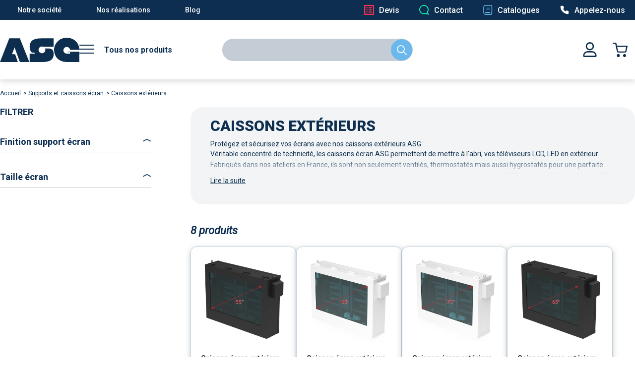

--- FILE ---
content_type: text/html; charset=UTF-8
request_url: https://www.a-s-g.fr/c/caissons-exterieurs
body_size: 10033
content:

  
<!DOCTYPE html>
<html lang="fr" dir="ltr">
  <head>
      <title>Caissons extérieurs | ASG</title>
      <meta charset="utf-8" />
<meta name="description" content="Découvrez notre gamme de produits Caissons extérieurs. Large choix, produits en stock en version standard ou personnalisables." />
<link rel="canonical" href="https://www.a-s-g.fr/c/caissons-exterieurs" />
<meta name="MobileOptimized" content="width" />
<meta name="HandheldFriendly" content="true" />
<meta name="viewport" content="width=device-width, initial-scale=1.0" />
<noscript><link rel="stylesheet" href="/core/themes/claro/css/components/dropbutton-noscript.css?t9mt0q" />
</noscript><link rel="icon" href="/sites/default/files/favicon/favicon-96x96.png" type="image/png" />
<link rel="alternate" type="application/rss+xml" title="Caissons extérieurs" href="https://www.a-s-g.fr/taxonomy/term/62/feed" />

      <link rel="stylesheet" media="all" href="/sites/default/files/css/css_t1ytZMHm2evxBmTkf3UIKK3VqkU58VElU0j3a5d5edY.css?delta=0&amp;language=fr&amp;theme=m4e_basetheme&amp;include=eJwty8EOgyAQRdEfAtn0f8gTX3WawTGAtvr1JtjNXZzkIjU5GN9IbHET1RrQyXfynVxSFAuz2gj1tZ0q6-ySFYap7Bt0wAe_B1YrGSoXXX4xjqhsCzP_szuE3xp6h2zTrrwB2ScyHw" />
<link rel="stylesheet" media="all" href="/sites/default/files/css/css_Eewy09MtQQZo5wi-v1eFiyeVMTX6hllNVKoep10szXE.css?delta=1&amp;language=fr&amp;theme=m4e_basetheme&amp;include=eJwty8EOgyAQRdEfAtn0f8gTX3WawTGAtvr1JtjNXZzkIjU5GN9IbHET1RrQyXfynVxSFAuz2gj1tZ0q6-ySFYap7Bt0wAe_B1YrGSoXXX4xjqhsCzP_szuE3xp6h2zTrrwB2ScyHw" />
<link rel="stylesheet" media="all" href="/themes/custom/m4e_basetheme/css/style.min.css?t9mt0q" />

      <script type="application/json" data-drupal-selector="drupal-settings-json">{"path":{"baseUrl":"\/","pathPrefix":"","currentPath":"taxonomy\/term\/62","currentPathIsAdmin":false,"isFront":false,"currentLanguage":"fr"},"pluralDelimiter":"\u0003","suppressDeprecationErrors":true,"gtag":{"tagId":"","consentMode":false,"otherIds":[],"events":[],"additionalConfigInfo":[]},"ajaxPageState":{"libraries":"eJxdjkkOwjAQBD_k5cJ_rLHTTAzjTGQ7C7weZLjApaQq9aEp9bwjXCmhhzWLNE8j2ZHsSCYJVfUsGkls6w_JC5ukFX7RWkjyE2bsm5_qtpK4j7k0I92jnvbIE6MbVmVB6MSe3_h3Rzc6f2Mx5YIQqaHPKPieMHvG0fygKzptghfhw02d","theme":"m4e_basetheme","theme_token":null},"ajaxTrustedUrl":{"\/recherche":true},"gtm":{"tagId":null,"settings":{"data_layer":"dataLayer","include_classes":false,"allowlist_classes":"","blocklist_classes":"","include_environment":false,"environment_id":"","environment_token":""},"tagIds":["GTM-MSRCDDPJ"]},"user":{"uid":0,"permissionsHash":"62f583795e09f8a7d7b036e0927cf9d517df27e265a3cf6ddee7f0f9ed778ceb"}}</script>
<script src="/sites/default/files/js/js_Zma6QuerI-AW30s0ck4xhw5nnne1lE3CCk27ZkOWrvo.js?scope=header&amp;delta=0&amp;language=fr&amp;theme=m4e_basetheme&amp;include=eJxdikkOgCAQBD-EcPE_ZsB2XMAxMirPl8R40EslVd1Bdrh-PzaKVuUII06smhtFVjNQgOZ3fszWS1i8lOaaeoYaFuGITokdV_zd0kzlG5NJLTpPGToiwXEUT_EGeng07w"></script>
<script src="/modules/contrib/google_tag/js/gtag.js?t9mt0q"></script>
<script src="/modules/contrib/google_tag/js/gtm.js?t9mt0q"></script>


      <script src="https://eu1-config.doofinder.com/2.x/4300499e-2b29-4d57-af55-fdf97dc6e9b2.js" async></script>

            <meta name="viewport" content="width=device-width, initial-scale=1.0, maximum-scale=1.0, user-scalable=no">
      <meta name="HandheldFriendly" content="true" />
      <meta name="apple-touch-fullscreen" content="YES" />

            <link rel="canonical" href="https://www.a-s-g.fr/c/caissons-exterieurs">

            <link href="https://fonts.googleapis.com/css2?family=Roboto:wght@400;700&display=swap" rel="stylesheet">
      <link href="https://fonts.googleapis.com/css2?family=Raleway&display=swap" rel="stylesheet">
  </head>
  <body class="path-taxonomy other-than-article">
    <a href="#main-content" class="visually-hidden focusable skip-link">       Aller au contenu principal
    </a>

    <noscript><iframe src="https://www.googletagmanager.com/ns.html?id=GTM-MSRCDDPJ"
                  height="0" width="0" style="display:none;visibility:hidden"></iframe></noscript>


      <div class="page-wrapper dialog-off-canvas-main-canvas" data-off-canvas-main-canvas>
    

<div class="scrollToTop icon-chevron-top"></div>


<div class="headerMob">

		<div class="headerMob_btMenu">
		<div class="headerMob_btMenu_burger">
			<div></div>
			<div></div>
			<div></div>
			<div></div>
		</div>
	</div>

		<a href="/" class="headerMob_btLogo"></a>

    <div class="headerMob_side">

        <div class="headerMob_btSearch"></div>

        <a href="/mon-compte" class="headerMob_btAccount"></a>
    
        <a href="/cart" class="headerMob_btCart">
          </a>

  </div>

</div>


<div class="searchMob">

  <!-- CLOSE -->
  <div class="searchMob_close"></div>

    <div class="searchMob_content">
    
<div>
  
    
      <div>
      <form action="/recherche" method="get" id="views-exposed-form-main-search-page-1" accept-charset="UTF-8">
  <div class="views-exposed-form__item views-exposed-form__item--preceding-actions js-form-item form-item js-form-type-textfield form-type--textfield js-form-item-val form-item--val form-item--no-label">
        <input data-drupal-selector="edit-val" type="text" id="edit-val" name="val" value="" size="30" maxlength="128" class="form-text form-element form-element--type-text form-element--api-textfield"/>
        </div>
<div data-drupal-selector="edit-actions" class="form-actions views-exposed-form__item views-exposed-form__item--actions js-form-wrapper form-wrapper" id="edit-actions">
<input data-drupal-selector="edit-submit-main-search" type="submit" id="edit-submit-main-search" value="Appliquer" class="button js-form-submit form-submit"/></div>


</form>

    </div>
  </div>

  </div>

</div>


<div class="header">

    <div class="topmenu">

        <div class="topmenu_menuMain">
      
              <ul>
              <li>
        <a href="/nous-connaitre" data-drupal-link-system-path="node/13">Notre société</a>
              </li>
          <li>
        <a href="/page-listing-realisations" data-drupal-link-system-path="page-listing-realisations">Nos réalisations</a>
              </li>
          <li>
        <a href="/blog" data-drupal-link-system-path="blog">Blog</a>
              </li>
        </ul>
  


    </div>

        <div class="topmenu_menuSide">
      
              <ul>
              <li>
        <a href="/demander-un-devis" data-drupal-link-system-path="webform/demande_de_devis">Devis</a>
              </li>
          <li>
        <a href="/contactez-nous" data-drupal-link-system-path="webform/contact">Contact</a>
              </li>
          <li>
        <a href="https://www.a-s-g.fr//nos-catalogues">Catalogues</a>
              </li>
          <li>
        <a href="tel:+33559091929">Appelez-nous</a>
              </li>
        </ul>
  


    </div>

  </div>


    <div class="main">

    <div class="header_logoAndbtProd">

            <a href="/" class="header_logo">
        <svg id="Groupe_171" data-name="Groupe 171" xmlns="http://www.w3.org/2000/svg" width="159.794" height="49"><defs><clipPath id="clip-path"><path id="Rectangle_531" data-name="Rectangle 531" fill="none" d="M0 0h159.794v49H0z"/></clipPath></defs><g id="Groupe_170" data-name="Groupe 170" clip-path="url(#clip-path)" fill="#0d2e4f"><path id="Tracé_93" data-name="Tracé 93" d="M541.227 35.9a5.929 5.929 0 00-1.714-2.183 9.327 9.327 0 00-5.941-2.08h-8.377a6.77 6.77 0 01-2.017 8.111 4.692 4.692 0 01-2.092 1.116 6.795 6.795 0 11.29-12.817h20.974V11.268h-25.589q-11.57 0-17.014 4.117T494.3 28.554a18.972 18.972 0 001.021 6.227 12.714 12.714 0 003.2 5.07h5.036l1.374 2.423h-10.56v16.633h26.338q10.752 0 16.367-3.743t5.615-12.522a16.018 16.018 0 00-1.463-6.737" transform="translate(-434.585 -9.907)"/><path id="Tracé_94" data-name="Tracé 94" d="M59 58.907H40.017L29.332 29.3l-5.1 13.747h6.164l5.559 15.857H0l18.647-47.636h21.37z" transform="translate(0 -9.907)"/><path id="Tracé_95" data-name="Tracé 95" d="M951.7 28.154V49h-25.313a27.879 27.879 0 01-13.645-3.2 22.082 22.082 0 01-8.915-8.813 25.555 25.555 0 01-3.1-12.556 22.745 22.745 0 013.5-12.284A26.022 26.022 0 01926.251 0a26.51 26.51 0 0112.76 3.131A23.859 23.859 0 01951.7 24.568h-18.712a6.2 6.2 0 00-2.144-4.254 6.661 6.661 0 00-4.594-1.735 6.438 6.438 0 00-4.764 2.008 6.6 6.6 0 00-1.974 4.8 6.738 6.738 0 006.737 6.738h6.737v-2.841h-5.036v-1.13z" transform="translate(-791.91)"/></g></svg>
      </a>

            <button class="header_btProd">
        <div class="header_btProd_burger">
          <div></div>
          <div></div>
          <div></div>
          <div></div>
        </div>
        <div class="header_btProd_label">Tous nos produits</div>
      </button>

    </div>

        <div class="header_search">
      
<div>
  
    
      <div>
      <form action="/recherche" method="get" id="views-exposed-form-main-search-page-1" accept-charset="UTF-8">
  <div class="views-exposed-form__item views-exposed-form__item--preceding-actions js-form-item form-item js-form-type-textfield form-type--textfield js-form-item-val form-item--val form-item--no-label">
        <input data-drupal-selector="edit-val" type="text" id="edit-val" name="val" value="" size="30" maxlength="128" class="form-text form-element form-element--type-text form-element--api-textfield"/>
        </div>
<div data-drupal-selector="edit-actions" class="form-actions views-exposed-form__item views-exposed-form__item--actions js-form-wrapper form-wrapper" id="edit-actions">
<input data-drupal-selector="edit-submit-main-search" type="submit" id="edit-submit-main-search" value="Appliquer" class="button js-form-submit form-submit"/></div>


</form>

    </div>
  </div>

    </div>

        <div class="header_action">

            <a href="/mon-compte" class="header_action_account"></a>

            <div class="header_action_separator"></div>

            <a href="/cart" class="header_action_cart">
              </a>

    </div>

  </div>
</div>




<div class="pageOverlay"></div>


<div class="menuSide">

      <div class="menuSide_closeBT"></div>

    <div class="menuSide_menu">

        <div class="menuSide_header">
      
              <ul>
              <li>
        <a href="/demander-un-devis" data-drupal-link-system-path="webform/demande_de_devis">Devis</a>
              </li>
          <li>
        <a href="/contactez-nous" data-drupal-link-system-path="webform/contact">Contact</a>
              </li>
          <li>
        <a href="https://www.a-s-g.fr//nos-catalogues">Catalogues</a>
              </li>
          <li>
        <a href="tel:+33559091929">Appelez-nous</a>
              </li>
        </ul>
  


    </div>

        <ul class="menu">
                                    <li class="hasChild">
              <div class="menu_item">
                <a href="/c/accessoires">
                                      <img src="https://www.a-s-g.fr/sites/default/files/styles/thumbnail/public/2025-11/accessoires-x32.png.webp?itok=OhpAxdXk" alt="Accessoires" class="menu_picto" />
                                    Accessoires
                </a>
              </div>
              <div class="menu_dropDown">
                <div class="menu_back">Retour<span class="icon-chevron-top"></span></div>
                                                      <a href="/c/divers" class="is-active" aria-current="page">
                                            Divers
                    </a>
                                                                                                          <a href="/c/lest" class="is-active" aria-current="page">
                                            Lest
                    </a>
                                                                        <a href="/c/presse-etoupespasse-cables" class="is-active" aria-current="page">
                                            Presse-étoupes/passe-câbles
                    </a>
                                                                        <a href="/c/visseries" class="is-active" aria-current="page">
                                            Visseries
                    </a>
                                                </div>
            </li>
                                                      <li class="hasChild">
              <div class="menu_item">
                <a href="/c/accessoires-et-baies-de-brassage">
                                      <img src="https://www.a-s-g.fr/sites/default/files/styles/thumbnail/public/2025-11/accessoires%20et%20baies%20de%20brassage-x32.png.webp?itok=qeAsL546" alt="Accessoires et Baies de Brassage" class="menu_picto" />
                                    Accessoires et Baies de Brassage
                </a>
              </div>
              <div class="menu_dropDown">
                <div class="menu_back">Retour<span class="icon-chevron-top"></span></div>
                                                      <a href="/c/baies-de-brassage-19-pouces" class="is-active" aria-current="page">
                                            Baies de Brassage 19 Pouces
                    </a>
                                                                        <a href="/c/bandeaux-alu-personnalisables" class="is-active" aria-current="page">
                                            Bandeaux Alu personnalisables
                    </a>
                                                                        <a href="/c/bandeaux-de-bouchage" class="is-active" aria-current="page">
                                            Bandeaux de bouchage
                    </a>
                                                                        <a href="/c/bandeaux-pre-perces" class="is-active" aria-current="page">
                                            Bandeaux pré-percés
                    </a>
                                                                        <a href="/c/berceaux-sous-table" class="is-active" aria-current="page">
                                            Berceaux sous table
                    </a>
                                                                        <a href="/c/boitiers" class="is-active" aria-current="page">
                                            Boîtiers
                    </a>
                                                                        <a href="/c/etageres" class="is-active" aria-current="page">
                                            Étagères
                    </a>
                                                                        <a href="/c/obturateurs" class="is-active" aria-current="page">
                                            Obturateurs
                    </a>
                                                                        <a href="/c/tiroirs" class="is-active" aria-current="page">
                                            Tiroirs
                    </a>
                                                                        <a href="/c/visseries-et-accessoires-19-pouces" class="is-active" aria-current="page">
                                            Visseries et accessoires 19 pouces
                    </a>
                                                </div>
            </li>
                                                      <li class="hasChild">
              <div class="menu_item">
                <a href="/c/boitiers-de-sol">
                                      <img src="https://www.a-s-g.fr/sites/default/files/styles/thumbnail/public/2025-11/Boitiers-de-sol-x32.png.webp?itok=R2EE6fpa" alt="Boîtiers de sol" class="menu_picto" />
                                    Boîtiers de sol
                </a>
              </div>
              <div class="menu_dropDown">
                <div class="menu_back">Retour<span class="icon-chevron-top"></span></div>
                                                      <a href="/c/bs1" class="is-active" aria-current="page">
                                            BS1
                    </a>
                                                                        <a href="/c/bsa" class="is-active" aria-current="page">
                                            BSA
                    </a>
                                                                        <a href="/c/bsa-19-pouces" class="is-active" aria-current="page">
                                            BSA 19 pouces
                    </a>
                                                                        <a href="/c/bsap" class="is-active" aria-current="page">
                                            BSAP
                    </a>
                                                                        <a href="/c/bse" class="is-active" aria-current="page">
                                            BSE
                    </a>
                                                                        <a href="/c/bspd" class="is-active" aria-current="page">
                                            BSPD
                    </a>
                                                                        <a href="/c/swap" class="is-active" aria-current="page">
                                            SWAP
                    </a>
                                                </div>
            </li>
                                                      <li class="hasChild">
              <div class="menu_item">
                <a href="/c/boitiers-de-table">
                                      <img src="https://www.a-s-g.fr/sites/default/files/styles/thumbnail/public/2025-11/Boitiers-de-table-x32.png.webp?itok=Ajz3vpx5" alt="Boîtiers de table" class="menu_picto" />
                                    Boîtiers de table
                </a>
              </div>
              <div class="menu_dropDown">
                <div class="menu_back">Retour<span class="icon-chevron-top"></span></div>
                                                      <a href="/c/accessoires-tables" class="is-active" aria-current="page">
                                            Accessoires
                    </a>
                                                                        <a href="/c/boitiers-en-saillie" class="is-active" aria-current="page">
                                            Boîtiers en saillie
                    </a>
                                                                        <a href="/c/boitiers-encastres" class="is-active" aria-current="page">
                                            Boîtiers encastrés
                    </a>
                                                                        <a href="/c/cables-organizers" class="is-active" aria-current="page">
                                            Cables Organizers
                    </a>
                                                                        <a href="/c/gamme-handy-box" class="is-active" aria-current="page">
                                            Gamme Handy Box
                    </a>
                                                                        <a href="/c/mini-boitiers-et-chargeurs" class="is-active" aria-current="page">
                                            Mini Boîtiers et chargeurs
                    </a>
                                                                        <a href="/c/nourrices" class="is-active" aria-current="page">
                                            Nourrices
                    </a>
                                                                        <a href="/c/potelets" class="is-active" aria-current="page">
                                            Potelets
                    </a>
                                                                        <a href="/c/top-access" class="is-active" aria-current="page">
                                            Top Access
                    </a>
                                                </div>
            </li>
                                                      <li class="hasChild">
              <div class="menu_item">
                <a href="/c/boitiers-modulairesgamme-bm">
                                      <img src="https://www.a-s-g.fr/sites/default/files/styles/thumbnail/public/2025-11/Boitiers-modulaires-gamme-BM-x32.png.webp?itok=IfVEotUU" alt="Boîtiers modulaires/Gamme BM" class="menu_picto" />
                                    Boîtiers modulaires/Gamme BM
                </a>
              </div>
              <div class="menu_dropDown">
                <div class="menu_back">Retour<span class="icon-chevron-top"></span></div>
                                                      <a href="/c/boitier-de-balisage" class="is-active" aria-current="page">
                                            Boîtier de balisage
                    </a>
                                                                        <a href="/c/serie-bm1-boitiers-facades-et-accessoires" class="is-active" aria-current="page">
                                            Série BM1, Boîtiers, Façades et accessoires
                    </a>
                                                                        <a href="/c/serie-bm19-boitiers-facades-et-accessoires" class="is-active" aria-current="page">
                                            Série BM19, Boîtiers, Façades et accessoires
                    </a>
                                                                        <a href="/c/serie-bm2-boitiers-facades-et-accessoires" class="is-active" aria-current="page">
                                            Série BM2, Boîtiers, Façades et accessoires
                    </a>
                                                                        <a href="/c/serie-bm3-boitiers-facades-et-accessoires" class="is-active" aria-current="page">
                                            Série BM3, Boîtiers, Façades et accessoires
                    </a>
                                                                        <a href="/c/serie-bm4-boitiers-facades-et-accessoires" class="is-active" aria-current="page">
                                            Série BM4, Boîtiers, Façades et accessoires
                    </a>
                                                                        <a href="/c/serie-bmi-boitiers-facades-et-accessoires" class="is-active" aria-current="page">
                                            Série BMI, Boîtiers, Façades et accessoires
                    </a>
                                                                        <a href="/c/serie-lbm-boitiers-facades-et-accessoires" class="is-active" aria-current="page">
                                            Série LBM, Boîtiers, Façades et accessoires
                    </a>
                                                                        <a href="/c/visseries-et-accessoires-bm" class="is-active" aria-current="page">
                                            Visseries et accessoires BM
                    </a>
                                                </div>
            </li>
                                                      <li class="hasChild">
              <div class="menu_item">
                <a href="/c/cordons">
                                      <img src="https://www.a-s-g.fr/sites/default/files/styles/thumbnail/public/2025-11/Cordons-x32.png.webp?itok=bkbvmQQo" alt="Cordons" class="menu_picto" />
                                    Cordons
                </a>
              </div>
              <div class="menu_dropDown">
                <div class="menu_back">Retour<span class="icon-chevron-top"></span></div>
                                                      <a href="/c/hdmi" class="is-active" aria-current="page">
                                            HDMI
                    </a>
                                                                        <a href="/c/jack-et-rca" class="is-active" aria-current="page">
                                            Jack et RCA
                    </a>
                                                                        <a href="/c/rj45" class="is-active" aria-current="page">
                                            RJ45
                    </a>
                                                                        <a href="/c/secteur-et-alimentation" class="is-active" aria-current="page">
                                            Secteur et alimentation
                    </a>
                                                                        <a href="/c/usb" class="is-active" aria-current="page">
                                            USB
                    </a>
                                                </div>
            </li>
                                                      <li class="hasChild">
              <div class="menu_item">
                <a href="/c/etiquettes-et-enseignes">
                                      <img src="https://www.a-s-g.fr/sites/default/files/styles/thumbnail/public/2025-11/Etiquettes-x32.png.webp?itok=PnSVArut" alt="Étiquettes et enseignes" class="menu_picto" />
                                    Étiquettes et enseignes
                </a>
              </div>
              <div class="menu_dropDown">
                <div class="menu_back">Retour<span class="icon-chevron-top"></span></div>
                                                      <a href="/c/enseignes" class="is-active" aria-current="page">
                                            Enseignes
                    </a>
                                                                        <a href="/c/etiquettes" class="is-active" aria-current="page">
                                            Étiquettes
                    </a>
                                                </div>
            </li>
                                                                    <li class="hasChild">
              <div class="menu_item">
                <a href="/c/impostes-et-bac-cables">
                                      <img src="https://www.a-s-g.fr/sites/default/files/styles/thumbnail/public/2025-11/Impostes-et-bacs-a-cables-x32.png.webp?itok=P0BXyfrW" alt="Impostes et Bac à câbles" class="menu_picto" />
                                    Impostes et Bac à câbles
                </a>
              </div>
              <div class="menu_dropDown">
                <div class="menu_back">Retour<span class="icon-chevron-top"></span></div>
                                                      <a href="/c/bac-cables" class="is-active" aria-current="page">
                                            Bac à câbles
                    </a>
                                                                        <a href="/c/impostes" class="is-active" aria-current="page">
                                            Impostes
                    </a>
                                                </div>
            </li>
                                                      <li class="hasChild">
              <div class="menu_item">
                <a href="/c/plastrons-45-celiane-pml">
                                      <img src="https://www.a-s-g.fr/sites/default/files/styles/thumbnail/public/2025-11/Plastrons-45-Celiane-PML-x32.png.webp?itok=FeVXbD0q" alt="Plastrons 45, Céliane, PML" class="menu_picto" />
                                    Plastrons 45, Céliane, PML
                </a>
              </div>
              <div class="menu_dropDown">
                <div class="menu_back">Retour<span class="icon-chevron-top"></span></div>
                                                                                        <a href="/c/cordons-sertis-pour-plastrons-borniers" class="is-active" aria-current="page">
                                            Cordons sertis pour plastrons borniers
                    </a>
                                                                        <a href="/c/plastrons-45" class="is-active" aria-current="page">
                                            Plastrons 45
                    </a>
                                                                        <a href="/c/plastrons-celiane" class="is-active" aria-current="page">
                                            Plastrons Céliane
                    </a>
                                                                        <a href="/c/plastrons-hdmi" class="is-active" aria-current="page">
                                            Plastrons HDMI
                    </a>
                                                                        <a href="/c/pml" class="is-active" aria-current="page">
                                            PML
                    </a>
                                                                        <a href="/c/supports" class="is-active" aria-current="page">
                                            Supports
                    </a>
                                                </div>
            </li>
                                                      <li>
              <div class="menu_item">
                <a href="/c/platines" class="is-active" aria-current="page">
                                      <img src="https://www.a-s-g.fr/sites/default/files/styles/thumbnail/public/2025-11/Platines-x32.png.webp?itok=5V-lJcfJ" alt="Platines" class="menu_picto" />
                                    Platines
                </a>
              </div>
            </li>
                                                      <li class="hasChild">
              <div class="menu_item">
                <a href="/c/securicable-goulottes-et-rangements">
                                      <img src="https://www.a-s-g.fr/sites/default/files/styles/thumbnail/public/2025-11/Securicable-goulottes-et-accessoires-x32.png.webp?itok=Dr1DPjF6" alt="Sécuricâble, goulottes et rangements" class="menu_picto" />
                                    Sécuricâble, goulottes et rangements
                </a>
              </div>
              <div class="menu_dropDown">
                <div class="menu_back">Retour<span class="icon-chevron-top"></span></div>
                                                      <a href="/c/accessoires-pour-cloisons-et-bureaux" class="is-active" aria-current="page">
                                            Accessoires pour cloisons et bureaux
                    </a>
                                                                        <a href="/c/accessoires-securicables" class="is-active" aria-current="page">
                                            Accessoires Sécuricâbles
                    </a>
                                                                        <a href="/c/goulottes-de-sol" class="is-active" aria-current="page">
                                            Goulottes de sol
                    </a>
                                                                        <a href="/c/goulottes-de-table" class="is-active" aria-current="page">
                                            Goulottes sous table
                    </a>
                                                                        <a href="/c/rangement-clickstore" class="is-active" aria-current="page">
                                            Rangement Clickstore
                    </a>
                                                                        <a href="/c/securicables-et-pateres" class="is-active" aria-current="page">
                                            Sécuricâbles et Patères
                    </a>
                                                </div>
            </li>
                                                      <li class="hasChild">
              <div class="menu_item">
                <a href="/c/supports-et-caissons-camera">
                                      <img src="https://www.a-s-g.fr/sites/default/files/styles/thumbnail/public/2025-11/supports%20et%20caissons%20camera-x32.png.webp?itok=ydZf4GFt" alt="Supports et caissons caméra" class="menu_picto" />
                                    Supports et caissons caméra
                </a>
              </div>
              <div class="menu_dropDown">
                <div class="menu_back">Retour<span class="icon-chevron-top"></span></div>
                                                                                        <a href="/c/supports-muraux-et-poteaux-scam" class="is-active" aria-current="page">
                                            Supports muraux et poteaux SCAM
                    </a>
                                                                        <a href="/c/supports-sol-et-plafond-spcam" class="is-active" aria-current="page">
                                            Supports sol et plafond SPCAM
                    </a>
                                                </div>
            </li>
                                                      <li class="hasChild">
              <div class="menu_item">
                <a href="/c/supports-et-caissons-ecran">
                                      <img src="https://www.a-s-g.fr/sites/default/files/styles/thumbnail/public/2025-11/supports%20et%20caissons%20ecran-x32.png.webp?itok=Ptr89x1R" alt="Supports et caissons écran" class="menu_picto" />
                                    Supports et caissons écran
                </a>
              </div>
              <div class="menu_dropDown">
                <div class="menu_back">Retour<span class="icon-chevron-top"></span></div>
                                                      <a href="/c/caissons-et-protections-interieurs" class="is-active" aria-current="page">
                                            Caissons et protections intérieurs
                    </a>
                                                                        <a href="/c/caissons-exterieurs" class="is-active" aria-current="page">
                                            Caissons extérieurs
                    </a>
                                                                        <a href="/c/supports-barre-de-son" class="is-active" aria-current="page">
                                            Supports barre de son
                    </a>
                                                                        <a href="/c/supports-bureaux" class="is-active" aria-current="page">
                                            Supports bureaux
                    </a>
                                                                        <a href="/c/supports-codec-et-pc" class="is-active" aria-current="page">
                                            Supports Codec et PC
                    </a>
                                                                        <a href="/c/supports-muraux-ecrans" class="is-active" aria-current="page">
                                            Supports muraux écrans
                    </a>
                                                                        <a href="/c/supports-plafonds-ecrans" class="is-active" aria-current="page">
                                            Supports plafonds écrans
                    </a>
                                                                                                          <a href="/c/supports-sur-pied-et-mobiles" class="is-active" aria-current="page">
                                            Supports sur pied et mobiles
                    </a>
                                                                        <a href="/c/supports-tablettes" class="is-active" aria-current="page">
                                            Supports tablettes
                    </a>
                                                </div>
            </li>
                                                      <li class="hasChild">
              <div class="menu_item">
                <a href="/c/supports-et-caissons-videoprojecteurmapping">
                                      <img src="https://www.a-s-g.fr/sites/default/files/styles/thumbnail/public/2025-11/supports%20et%20caissons%20vp-x32.png.webp?itok=VkxzOyIP" alt="Supports et caissons Vidéoprojecteur/mapping" class="menu_picto" />
                                    Supports et caissons Vidéoprojecteur/mapping
                </a>
              </div>
              <div class="menu_dropDown">
                <div class="menu_back">Retour<span class="icon-chevron-top"></span></div>
                                                      <a href="/c/caissons-de-mapping-projection-monumentale" class="is-active" aria-current="page">
                                            Caissons de Mapping / Projection monumentale
                    </a>
                                                                        <a href="/c/supports-muraux" class="is-active" aria-current="page">
                                            Supports muraux
                    </a>
                                                                        <a href="/c/supports-plafonds" class="is-active" aria-current="page">
                                            Supports plafonds
                    </a>
                                                                        <a href="/c/supports-plafonds-vp" class="is-active" aria-current="page">
                                            Supports plafonds VP
                    </a>
                                                </div>
            </li>
                                                      <li class="hasChild">
              <div class="menu_item">
                <a href="/c/univers-metiers">
                                      <img src="https://www.a-s-g.fr/sites/default/files/styles/thumbnail/public/2025-11/univers-metiers-x32.jpg.webp?itok=Iznp3EBA" alt="Univers métiers" class="menu_picto" />
                                    Univers métiers
                </a>
              </div>
              <div class="menu_dropDown">
                <div class="menu_back">Retour<span class="icon-chevron-top"></span></div>
                                                      <a href="/c/agenceur" class="is-active" aria-current="page">
                                            Agenceur
                    </a>
                                                                        <a href="/c/electricien" class="is-active" aria-current="page">
                                            Électricien
                    </a>
                                                                        <a href="/c/evenementiel" class="is-active" aria-current="page">
                                            Evènementiel
                    </a>
                                                                        <a href="/c/informaticien" class="is-active" aria-current="page">
                                            Informaticien
                    </a>
                                                                        <a href="/c/integrateur-corporate" class="is-active" aria-current="page">
                                            Intégrateur Corporate
                    </a>
                                                                        <a href="/c/specialiste-scenique" class="is-active" aria-current="page">
                                            Spécialiste scénique
                    </a>
                                                </div>
            </li>
                            </ul>

        <div class="menuSide_footer">
      
              <ul>
              <li>
        <a href="/demander-un-devis" data-drupal-link-system-path="webform/demande_de_devis">Devis</a>
              </li>
          <li>
        <a href="/contactez-nous" data-drupal-link-system-path="webform/contact">Contact</a>
              </li>
          <li>
        <a href="https://www.a-s-g.fr//nos-catalogues">Catalogues</a>
              </li>
          <li>
        <a href="tel:+33559091929">Appelez-nous</a>
              </li>
        </ul>
  


    </div>

  </div>

</div>


	<div data-drupal-messages-fallback class="hidden messages-list"></div>




<a id="main-content" tabindex="-1"></a>

<div class="pageCateg">
  <div class="main">

        <div class="region region-breadcrumb">
  
<div>
  
    
      <div>
        <div class="breadcrumb">
    <div class="main">
      <ul>
                  <li>
                          <a href="/">Accueil</a>
                      </li>
                  <li>
                          <a href="/c/supports-et-caissons-ecran">Supports et caissons écran</a>
                      </li>
                  <li>
                          Caissons extérieurs
                      </li>
              </ul>
    </div>
  </div>

    </div>
  </div>

</div>


        <div class="pageCateg_sidebar">
      	
<div>
  
    
      <div>
      

<div class="pageCateg_sidebar_label">FILTRER</div>

    </div>
  </div>

    <div class="pageCateg_sidebar_section">

          <button class="pageCateg_sidebar_toggle closed">
        <span>Finition support écran</span>
        <span class="chevron">&#65088;</span> <!-- chevron bas -->
      </button>
    
          <div class="pageCateg_sidebar_options closed">
        <div class="facets-widget-checkbox">
      <ul data-drupal-facet-id="finition_support_ecran" data-drupal-facet-alias="finition_support_ecran" class="facet-inactive js-facets-checkbox-links item-list__checkbox"><li class="facet-item"><a href="/c/caissons-exterieurs?f%5B0%5D=finition_support_ecran%3A262" rel="nofollow" data-drupal-facet-item-id="finition-support-ecran-262" data-drupal-facet-item-value="262" data-drupal-facet-item-count="4"><span class="facet-item__value">Blanc</span>
</a></li><li class="facet-item"><a href="/c/caissons-exterieurs?f%5B0%5D=finition_support_ecran%3A240" rel="nofollow" data-drupal-facet-item-id="finition-support-ecran-240" data-drupal-facet-item-value="240" data-drupal-facet-item-count="4"><span class="facet-item__value">Noir</span>
</a></li></ul>
</div>

      </div>
    
  </div>


    <div class="pageCateg_sidebar_section">

          <button class="pageCateg_sidebar_toggle closed">
        <span>Taille écran</span>
        <span class="chevron">&#65088;</span> <!-- chevron bas -->
      </button>
    
          <div class="pageCateg_sidebar_options closed">
        <div class="facets-widget-checkbox">
      <ul data-drupal-facet-id="taille_ecran" data-drupal-facet-alias="taille_ecran" class="facet-inactive js-facets-checkbox-links item-list__checkbox"><li class="facet-item"><a href="/c/caissons-exterieurs?f%5B0%5D=taille_ecran%3A581" rel="nofollow" data-drupal-facet-item-id="taille-ecran-581" data-drupal-facet-item-value="581" data-drupal-facet-item-count="2"><span class="facet-item__value">50 pouces</span>
</a></li><li class="facet-item"><a href="/c/caissons-exterieurs?f%5B0%5D=taille_ecran%3A562" rel="nofollow" data-drupal-facet-item-id="taille-ecran-562" data-drupal-facet-item-value="562" data-drupal-facet-item-count="2"><span class="facet-item__value">55 pouces</span>
</a></li><li class="facet-item"><a href="/c/caissons-exterieurs?f%5B0%5D=taille_ecran%3A568" rel="nofollow" data-drupal-facet-item-id="taille-ecran-568" data-drupal-facet-item-value="568" data-drupal-facet-item-count="2"><span class="facet-item__value">65 pouces</span>
</a></li><li class="facet-item"><a href="/c/caissons-exterieurs?f%5B0%5D=taille_ecran%3A585" rel="nofollow" data-drupal-facet-item-id="taille-ecran-585" data-drupal-facet-item-value="585" data-drupal-facet-item-count="2"><span class="facet-item__value">75 pouces</span>
</a></li></ul>
</div>

      </div>
    
  </div>



    </div>

        <div class="pageCateg_content">
      	
<div>
  
    
      <div>
      <div class="views-element-container">
<div class="vue_base js-view-dom-id-8ca1a356b22d4be8e88ccb98a4d63876ee51f30956a0fd3c92570526b75ea1ca">
  
      <header>
      

  <div>

    
        


        <div class="pageCateg_content_header">

            <h1 class="h3_like">Caissons extérieurs</h1>

            <div class="categ_desc"><h1 dir="ltr">Prot&eacute;gez et s&eacute;curisez vos &eacute;crans avec nos caissons ext&eacute;rieurs ASG&nbsp;&nbsp;</h1>
<p dir="ltr">V&eacute;ritable concentr&eacute; de technicit&eacute;, les caissons &eacute;cran ASG permettent de mettre &agrave; l'abri, vos t&eacute;l&eacute;viseurs LCD, LED en ext&eacute;rieur. Fabriqu&eacute;s dans nos ateliers en France, ils sont non seulement ventil&eacute;s, thermostat&eacute;s mais aussi hygrostat&eacute;s pour une parfaite r&eacute;sistance aux conditions climatiques extr&ecirc;mes. Ils supportent une temp&eacute;rature allant jusqu&rsquo;&agrave; 40&deg;C et un taux d&rsquo;humidit&eacute; de 80% sans condensation. Afin de s&eacute;curiser votre mat&eacute;riel, nos caissons sont &eacute;quip&eacute;s d&rsquo;un verrouillage par grenouill&egrave;re &agrave; cl&eacute;.&nbsp;&nbsp;</p>
<p dir="ltr">Nos diff&eacute;rents mod&egrave;les de caissons &eacute;cran ext&eacute;rieurs disposent entre autres, d&rsquo;un support pour &eacute;cran SMA-402, d&rsquo;un thermom&egrave;tre, d&rsquo;un ventilateur, d&rsquo;une r&eacute;sistance chauffante et d&rsquo;un panneau de contr&ocirc;le.&nbsp;</p>
<p dir="ltr">Retrouvez &eacute;galement ici nos boucliers anti-pluie sur ventilateur qui offrent &agrave; votre caisson une &eacute;tanch&eacute;it&eacute; de type IP55.&nbsp;&nbsp;&nbsp;&nbsp;&nbsp;&nbsp;&nbsp;&nbsp;&nbsp;&nbsp;</p>
<p dir="ltr">Enfin, sachez que nos caissons ext&eacute;rieurs sont enti&egrave;rement personnalisables. N&rsquo;h&eacute;sitez pas &agrave; nous faire une demande de devis afin d&rsquo;adapter nos produits &agrave; vos besoins.&nbsp;</p></div>

    </div>


        <div class="views-element-container">
<div class="vue_base js-view-dom-id-debe16ee4bbc83887b6900959cdc8f0b374c0e6657456ef70341b593400c4ab6 pageCateg_content_result">
  
  
  
  

  
<p class="pageCateg_content_nbTotal">8 produits</p>


<div class="pageCateg_content_btFilter">
  Filtrer
</div>


<div class="productList">

                                                                                                                                          

    <div class="views-row productList_item">
      <a
          href="/p/caisson-ecran-exterieur-etanche-ventile-thermostate?v=19958"
          class="productTeaser"
        >

                <div class="productTeaser_illu">
                                        <img src="https://www.a-s-g.fr//sites/default/files/media-product/image/CXT-55N_1.webp" alt="Illustration produit" loading="lazy">
                  </div>

                <p class="productTeaser_titre">Caisson écran extérieur étanche, ventilé thermostaté pour LCD 55 noir</p>

                <p class="productTeaser_ref">Réf : CXT-55N</p>

                <div class="productTeaser_price">
          <span>0,00 € HT</span>
        </div>

                
      </a>

            
    </div>

                                                                                                                                          

    <div class="views-row productList_item">
      <a
          href="/p/caisson-ecran-exterieur-etanche-ventile-thermostate?v=19964"
          class="productTeaser"
        >

                <div class="productTeaser_illu">
                                        <img src="https://www.a-s-g.fr//sites/default/files/media-product/image/CXT-65B_1.webp" alt="Illustration produit" loading="lazy">
                  </div>

                <p class="productTeaser_titre">Caisson écran extérieur étanche, ventilé thermostaté pour LCD 65 blanc</p>

                <p class="productTeaser_ref">Réf : CXT-65B</p>

                <div class="productTeaser_price">
          <span>0,00 € HT</span>
        </div>

                
      </a>

            
    </div>

                                                                                                                                          

    <div class="views-row productList_item">
      <a
          href="/p/caisson-ecran-exterieur-etanche-ventile-thermostate?v=19972"
          class="productTeaser"
        >

                <div class="productTeaser_illu">
                                        <img src="https://www.a-s-g.fr//sites/default/files/media-product/image/CXT-75B_1.webp" alt="Illustration produit" loading="lazy">
                  </div>

                <p class="productTeaser_titre">Caisson écran extérieur étanche, ventilé thermostaté pour LCD 75 blanc</p>

                <p class="productTeaser_ref">Réf : CXT-75B</p>

                <div class="productTeaser_price">
          <span>0,00 € HT</span>
        </div>

                
      </a>

            
    </div>

                                                                                                                                          

    <div class="views-row productList_item">
      <a
          href="/p/caisson-ecran-exterieur-etanche-ventile-thermostate?v=21664"
          class="productTeaser"
        >

                <div class="productTeaser_illu">
                                        <img src="https://www.a-s-g.fr//sites/default/files/media-product/image/CXT-65N_1.webp" alt="Illustration produit" loading="lazy">
                  </div>

                <p class="productTeaser_titre">Caisson écran extérieur étanche, ventilé thermostaté pour LCD 65 noir</p>

                <p class="productTeaser_ref">Réf : CXT-65N</p>

                <div class="productTeaser_price">
          <span>0,00 € HT</span>
        </div>

                
      </a>

            
    </div>

                                                                                                                                          

    <div class="views-row productList_item">
      <a
          href="/p/caisson-ecran-exterieur-etanche-ventile-thermostate?v=22231"
          class="productTeaser"
        >

                <div class="productTeaser_illu">
                                        <img src="https://www.a-s-g.fr//sites/default/files/media-product/image/CXT-55B_1.webp" alt="Illustration produit" loading="lazy">
                  </div>

                <p class="productTeaser_titre">Caisson écran extérieur étanche, ventilé thermostaté pour LCD 55 blanc</p>

                <p class="productTeaser_ref">Réf : CXT-55B</p>

                <div class="productTeaser_price">
          <span>0,00 € HT</span>
        </div>

                
      </a>

            
    </div>

                                                                                                                                          

    <div class="views-row productList_item">
      <a
          href="/p/caisson-ecran-exterieur-etanche-ventile-thermostate?v=22236"
          class="productTeaser"
        >

                <div class="productTeaser_illu">
                                        <img src="https://www.a-s-g.fr//sites/default/files/media-product/image/CXT-75N_1.webp" alt="Illustration produit" loading="lazy">
                  </div>

                <p class="productTeaser_titre">Caisson écran extérieur étanche, ventilé thermostaté pour LCD 75 noir</p>

                <p class="productTeaser_ref">Réf : CXT-75N</p>

                <div class="productTeaser_price">
          <span>0,00 € HT</span>
        </div>

                
      </a>

            
    </div>

                                                                                                                                          

    <div class="views-row productList_item">
      <a
          href="/p/caisson-ecran-exterieur-etanche-ventile-thermostate?v=23544"
          class="productTeaser"
        >

                <div class="productTeaser_illu">
                                        <img src="https://www.a-s-g.fr//sites/default/files/media-product/image/CXT-50B_1.webp" alt="Illustration produit" loading="lazy">
                  </div>

                <p class="productTeaser_titre">Caisson écran extérieur étanche, ventilé thermostaté pour LCD 50&quot; blanc</p>

                <p class="productTeaser_ref">Réf : CXT-50B</p>

                <div class="productTeaser_price">
          <span>0,00 € HT</span>
        </div>

                
      </a>

            
    </div>

                                                                                                                                          

    <div class="views-row productList_item">
      <a
          href="/p/caisson-ecran-exterieur-etanche-ventile-thermostate?v=23545"
          class="productTeaser"
        >

                <div class="productTeaser_illu">
                                        <img src="https://www.a-s-g.fr//sites/default/files/media-product/image/CXT-50N_1.webp" alt="Illustration produit" loading="lazy">
                  </div>

                <p class="productTeaser_titre">Caisson écran extérieur étanche, ventilé thermostaté pour LCD 50&quot; noir</p>

                <p class="productTeaser_ref">Réf : CXT-50N</p>

                <div class="productTeaser_price">
          <span>0,00 € HT</span>
        </div>

                
      </a>

            
    </div>

  </div>

  
  

  
  

  
</div>
</div>



    

            <div class="pageCateg_seo">
      <div class="main">
        <div class="pageCateg_seo_titre">Caissons extérieurs pour écrans - ASG</div>
        <div class="pageCateg_seo_desc">Découvrez notre large gamme de Caissons extérieurs pour écrans pour tous vos projets d'intégration. Made In France, personnalisables, design et robustes, retrouvez les produits ASG.</div>
      </div>
    </div>

  </div>


    </header>
  
  
  

  
  
  
  
  

  
</div>
</div>

    </div>
  </div>
<div data-drupal-messages-fallback class="hidden messages-list"></div>


    </div>

  </div>
</div>





<div class="footer">
	<div class="main">

        <div class="footer_col">
      <div class="footer_label">Nos produits</div>
      
              <ul>
              <li>
        <a href="/c/cordons" data-drupal-link-system-path="taxonomy/term/14">Cordons</a>
              </li>
          <li>
        <a href="/c/securicable-goulottes-et-rangements" data-drupal-link-system-path="taxonomy/term/16">Sécuricables, goulottes &amp; rangements</a>
              </li>
          <li>
        <a href="/c/plastrons-45-celiane-pml" data-drupal-link-system-path="taxonomy/term/17">Plastrons 45, Celiane, PML</a>
              </li>
          <li>
        <a href="/c/platines" data-drupal-link-system-path="taxonomy/term/15">Platines</a>
              </li>
          <li>
        <a href="/c/boitiers-de-table" data-drupal-link-system-path="taxonomy/term/18">Boîtiers de table</a>
              </li>
          <li>
        <a href="/c/boitiers-de-sol" data-drupal-link-system-path="taxonomy/term/19">Boîtiers de sol</a>
              </li>
          <li>
        <a href="/c/boitiers-modulairesgamme-bm" data-drupal-link-system-path="taxonomy/term/20">Boîtiers modulaires / Gamme BM</a>
              </li>
          <li>
        <a href="/c/impostes-et-bac-cables" data-drupal-link-system-path="taxonomy/term/12">Impostes et BAC à câbles</a>
              </li>
          <li>
        <a href="https://www.a-s-g.fr/c/accessoires-et-baies-de-brassage">Matériels 19 pouces</a>
              </li>
          <li>
        <a href="/c/supports-et-caissons-videoprojecteurmapping" data-drupal-link-system-path="taxonomy/term/7">Supports et caissons Vidéoprojecteur/mapping</a>
              </li>
          <li>
        <a href="/c/supports-et-caissons-camera" data-drupal-link-system-path="taxonomy/term/6">Supports et caissons caméra</a>
              </li>
          <li>
        <a href="/c/supports-et-caissons-ecran" data-drupal-link-system-path="taxonomy/term/9">Supports et caisson écran</a>
              </li>
          <li>
        <a href="/c/etiquettes" data-drupal-link-system-path="taxonomy/term/108">Étiquettes</a>
              </li>
          <li>
        <a href="/c/accessoires" data-drupal-link-system-path="taxonomy/term/13">Accessoires</a>
              </li>
        </ul>
  


    </div>

        <div class="footer_col">
      <div class="footer_label">Univers métiers</div>
      
              <ul>
              <li>
        <a href="/c/agenceur" data-drupal-link-system-path="taxonomy/term/96">Agenceur</a>
              </li>
          <li>
        <a href="/c/informaticien" data-drupal-link-system-path="taxonomy/term/98">Informaticien</a>
              </li>
          <li>
        <a href="/c/integrateur-corporate" data-drupal-link-system-path="taxonomy/term/99">Intégrateur</a>
              </li>
          <li>
        <a href="/c/specialiste-scenique" data-drupal-link-system-path="taxonomy/term/95">Spécialiste scénique</a>
              </li>
          <li>
        <a href="/c/electricien" data-drupal-link-system-path="taxonomy/term/97">Électricien</a>
              </li>
          <li>
        <a href="/c/evenementiel" data-drupal-link-system-path="taxonomy/term/89">Évènementiel</a>
              </li>
        </ul>
  


    </div>

        <div class="footer_col">
      <div class="footer_label">ASG</div>
      
              <ul>
              <li>
        <a href="/page-listing-realisations" data-drupal-link-system-path="page-listing-realisations">Nos réalisations</a>
              </li>
          <li>
        <a href="/nous-connaitre" data-drupal-link-system-path="node/13">Notre société</a>
              </li>
          <li>
        <a href="https://www.a-s-g.fr/politique-rse">Politique RSE</a>
              </li>
          <li>
        <a href="/blog" data-drupal-link-system-path="blog">Blog</a>
              </li>
          <li>
        <a href="https://www.a-s-g.fr/decouvrir-le-cmap-presta-asg">CMAP-PRESTA</a>
              </li>
          <li>
        <a href="https://www.a-s-g.fr/COLMAP">COLMAP</a>
              </li>
          <li>
        <a href="https://www.a-s-g.fr/service-peinture">Service peinture</a>
              </li>
          <li>
        <a href="/plaque-murale-asg" data-drupal-link-system-path="node/32">Plaque murale</a>
              </li>
          <li>
        <a href="https://www.a-s-g.fr/gamme-INDUS">Gamme INDUS</a>
              </li>
        </ul>
  



            <div class="footer_follow">
        <div class="footer_label">Nous suivre</div>
        <a href="https://fr.linkedin.com/company/a-s-g-audio-sud-gravure-" target="blank"><svg xmlns="http://www.w3.org/2000/svg" width="30" height="30"><defs><clipPath id="clip-Linkedin"><path d="M0 0h30v30H0z"/></clipPath></defs><g id="Linkedin" clip-path="url(#clip-Linkedin)"><path id="Icon_akar-linkedin-fill" data-name="Icon akar-linkedin-fill" d="M14.144 13.453h5.571v2.775c.8-1.6 2.861-3.03 5.952-3.03C31.593 13.2 33 16.375 33 22.2V33h-6v-9.468c0-3.319-.8-5.191-2.846-5.191-2.833 0-4.011 2.017-4.011 5.19V33h-6V13.453zM3.855 32.745h6V13.2h-6v19.545zm6.86-25.92a3.8 3.8 0 01-1.13 2.7A3.856 3.856 0 013 6.825a3.8 3.8 0 011.129-2.7 3.88 3.88 0 015.456 0 3.807 3.807 0 011.13 2.7z" transform="translate(-3 -3)" fill="#fff"/></g></svg></a>
        <a href="https://www.youtube.com/@ASG-off" target="blank"><svg xmlns="http://www.w3.org/2000/svg" width="30" height="25"><defs><clipPath id="clip-youtube"><path d="M0 0h30v25H0z"/></clipPath></defs><g id="youtube" clip-path="url(#clip-youtube)"><path id="Icon_akar-youtube-fill" data-name="Icon akar-youtube-fill" d="M29.371 9.132a3.482 3.482 0 00-.957-1.587 3.812 3.812 0 00-1.672-.927C24.394 6 14.99 6 14.99 6a95.765 95.765 0 00-11.736.587 3.949 3.949 0 00-1.672.95A3.62 3.62 0 00.61 9.131 36.358 36.358 0 000 16a36.292 36.292 0 00.61 6.867 3.533 3.533 0 00.969 1.586 3.869 3.869 0 001.676.929C5.633 26 14.99 26 14.99 26a95.986 95.986 0 0011.751-.587 3.812 3.812 0 001.672-.927 3.475 3.475 0 00.956-1.587A35.471 35.471 0 0030 16.026a33.22 33.22 0 00-.625-6.9zM12 20.277v-8.558L19.825 16 12 20.277z" transform="translate(.001 -.993)" fill="#fff"/></g></svg></a>
      </div>

            <a href="/catalogue-general/index.html" class="footer_btDevis">Catalogue interactif</a>
    </div>

        <div class="footer_col footer_info">

            <a href="/" class="footer_logo"></a>

            <div class="footer_addy">
        64 chemin du Haoü
        <br>
        64270 Salies de Béarn
        <br>
        France
        <br>
        Email: <a href="mailto:contact@a-s-g.fr">contact@a-s-g.fr</a>
        <br>
        Téléphone: <a href="tel:+33559091929">+33 (0)5 59 09 19 29</a>
        <br>
        Horaires d’ouverture : 8h30-12h – 13h30-17h30
      </div>

            <div class="footer_link">
        <a href="/contactez-nous" class="footer_btContact">Contact</a>
        <a href="/demander-un-devis" class="footer_btCatalogue">Devis</a>
      </div>

    </div>

	</div>
</div>


<div class="footerBottom">
	<div class="main">
    
              <ul>
              <li>
        <a href="/conditions-generales-de-vente" data-drupal-link-system-path="node/18">CGV</a>
              </li>
          <li>
        <a href="/politique-de-confidentialite" data-drupal-link-system-path="node/19">Données personnelles</a>
              </li>
          <li>
        <a href="/mentions-legales" data-drupal-link-system-path="node/17">Mentions légales</a>
              </li>
          <li>
        <a href="https://www.motion4ever.com/">Réalisation MOTION4EVER</a>
              </li>
        </ul>
  


  </div>
</div>




  </div>


    

    <script src="/sites/default/files/js/js_FXImC-_Rvaus8cX2qWcjnY-hVwQhrkHLR2ai_4H-RyI.js?scope=footer&amp;delta=0&amp;language=fr&amp;theme=m4e_basetheme&amp;include=eJxdikkOgCAQBD-EcPE_ZsB2XMAxMirPl8R40EslVd1Bdrh-PzaKVuUII06smhtFVjNQgOZ3fszWS1i8lOaaeoYaFuGITokdV_zd0kzlG5NJLTpPGToiwXEUT_EGeng07w"></script>
<script src="/themes/custom/m4e_basetheme/js/script.min.js?v=1.x"></script>


  </body>
</html>


--- FILE ---
content_type: text/css
request_url: https://www.a-s-g.fr/themes/custom/m4e_basetheme/css/style.min.css?t9mt0q
body_size: 24972
content:
@charset "UTF-8";@import url(https://fonts.googleapis.com/css2?family=Roboto:ital,wght@0,300;0,400;0,500;0,700;0,900;1,400&display=swap);:root{--primary: #0D2E50;--secondary: #16E8B0;--anthracite: #2C2C2C;--black: #000000;--blue: #6BB9EC;--red: #F4344F;--violet: #0B16F3;--white: #ffffff;--font-primary: var(--primary);--font-secondary: var(--secondary);--font-anthracite: var(--anthracite);--font-black: var(--black);--font-blue: var(--blue);--font-grey: #C4CDD5;--font-red: #F3092A;--font-violet: #0B16F3;--font-white: var(--white);--background-primary: var(--primary);--background-primary-light: #f2f4f5;--background-secondary: var(--secondary);--background-anthracite: var(--anthracite);--background-black: var(--black);--background-blue: var(--blue);--background-blue-light: #F4F6F7;--background-grey: #C4CDD5;--background-red: #F4344F;--background-violet: var(--violet);--background-white: #ffffff;--border-primary: var(--primary);--border-secondary: var(--secondary);--border-blue: #6BB9EC;--border-grey: #C4CDD5;--border-red: var(--red);--border-violet: var(--violet);--border-white: var(--white);--error: #E86A53;--font-error: #E86A53;--border-error: #E86A53;--success: var(--secondary);--font-success: var(--secondary);--border-success: var(--secondary);--shadow: 0px 3px 12px #00000029;--radius-s: 12px;--radius: 25px;--radius-xl: 45px;--transition: all ease-in-out .3s;--transition-long: all ease-in-out .5s}
/*! minireset.css v0.0.6 | MIT License | github.com/jgthms/minireset.css */
html,body,p,ol,ul,li,dl,dt,dd,blockquote,figure,fieldset,legend,textarea,pre,iframe,hr,h1,h2,h3,h4,h5,h6{margin:0;padding:0}h1,h2,h3,h4,h5,h6{font-size:100%;font-weight:400}ul{list-style:none}button,input,select,textarea{margin:0}html{-webkit-box-sizing:border-box;box-sizing:border-box}*,::before,::after{-webkit-box-sizing:inherit;box-sizing:inherit}img,video{height:auto;max-width:100%}iframe{border:0}table{border-collapse:collapse;border-spacing:0}td,th{padding:0}td:not([align]),th:not([align]){text-align:left}html{font-size:62.5%}:focus{-webkit-box-shadow:none!important;box-shadow:none!important;outline:0!important}button{padding:0;outline:0;background:0 0;border:0}button::-moz-focus-inner,input::-moz-focus-inner{padding:0;border:0}.relative{position:relative}.hide{display:none}.show{display:block}.swiper-slide{-webkit-box-sizing:border-box!important;box-sizing:border-box!important}.roboto-light,.productTeaser_info{font-family:"Roboto",sans-serif;font-weight:300;font-style:normal}.roboto-regular,body,.menuSide .menuSide_header ul li a,.menuSide .menuSide_footer a,.menuSide_menu .menu,.footer .footer_col ul,.footer .footer_info,.footerBottom ul li a,.ban .ban_ssTitre,.pageCateg_content_header .categ_desc,.pageCateg_content_btFilter,.pageCateg_sidebar .filterSelected .filterSelected_block .filterSelected_block_item .filterSelected_block_list .filterSelected_block_list_item a,.pageCateg_seo .pageCateg_seo_desc,.productTeaser_ref,.productTeaser_price_before,.pageCart .views-table tr>td .cartVariation_ref,.pageCart .form-actions .pageCart_separator,.pageCheckoutOrderInfo .form-actions .pageCart_separator,.cartPrice .cartPrice_line .order-total-line-label,.pageBlogListing_intro,.pageBlogListing .pageBlogListing_categMobile select,.pageBlogListing_categ_item,.pageBlogListing_liste .blog_item .blog_item_date,.pageBlogListing_liste .blog_item .blog_item_teaser,.pageBlogListing_liste .blog_item .blog_item_lien,.why-asg .swiper-slide .pg_texte,.mesure-devis .content .item .pg_texte,.realisations .realisations__item,.partenaires p,.pageCheckoutOrderInfo .pageCheckoutOrderInfo_intro,.layout-region-checkout-secondary table td:nth-child(2),.facet-item{font-family:"Roboto",sans-serif;font-weight:400;font-style:normal}.roboto-medium,.header .topmenu_menuMain ul a,.header .topmenu_menuSide ul li a,.sliderCateg .sliderCateg_item h2,.msgAlert,.pageCart .form-actions .form-actions-bt #custom-order-btn,.pageCart .form-actions .form-actions-bt #custom-quote-btn,.pageCheckoutOrderInfo .form-actions .form-actions-bt #custom-order-btn,.pageCheckoutOrderInfo .form-actions .form-actions-bt #custom-quote-btn,.cartPrice .cartPrice_line .order-total-line-value,.blogArticle_author,.pageSearch .pageSearch_nbResult,.page404 p,.bt,.pageCheckoutOrderInfo input[type=submit],.pageContact input[type=submit],.pageDevisSolo input[type=submit],.pageMonCompte input[type=submit],.checkout-pane-login input[type=submit],.pageUser input[type=submit],.form_inscriptionPro input[type=submit],.paragraph--type--list-items .pg_link,.paragraph--type--top-image-text .pg_link,.paragraph--type--title-text-link .pg_link,.paragraph--type--image-title-text .pg_link,.blogArticle_textImg .pg_link,.why-asg .pg_link a,.pageUser .pageUser_content .button.dialog-cancel,.bt--primary,.mesure-devis .content .item .pg_link a,.pageUser .pageUser_menu a,.bt--white,.mesure-devis .content .item:nth-child(2) .pg_link a,.bt--grey{font-family:"Roboto",sans-serif;font-weight:500;font-style:normal}.roboto-bold,.h4_like,.pageCheckoutOrderInfo .pageCheckoutOrderInfo--commande .fieldset__label,.pageCheckoutOrderInfo.pageCheckoutOrderInfo--review .checkout-pane-review .fieldset__label,.pageCheckout .checkout-pane-login .fieldset__label,.form_inscriptionPro form>fieldset .fieldset__label:not(.fieldset__label--group),.header .header_btProd .header_btProd_label,.footer .footer_label,.footer .footer_btDevis,.footer .footer_btContact,.footer .footer_btCatalogue,.pageCheckoutOrderInfo label,.pageContact label,.pageDevisSolo label,.pageMonCompte label,.checkout-pane-login label,.pageUser label,.form_inscriptionPro label,.reinsurances__item h2,.pageCateg_content_nbTotal,.pageCateg_sidebar .filterSelected .filterSelected_block_titre,.pageCateg_sidebar .filterSelected .filterSelected_block .filterSelected_block_item .filterSelected_block_label,.pageCateg_sidebar .filterSelected .filterSelected_reset,.pageCateg_sidebar_label,.productTeaser_titre,.relatedProducts .relatedProducts_titre,.pageCart .cart-empty-page,.pageCart .views-table tr>th,.pageCart .views-table tr>th:first-child,.pageCart .views-table tr>td .cartVariation_titre,.pageCart .views-table tr>td.views-field-unit-price__number,.pageCart .views-table tr>td.views-field-total-price__number,.pageCart .form-actions .pageCart_warning,.pageCheckoutOrderInfo .form-actions .pageCart_warning,.cartPrice .cartPrice_line--total .order-total-line-label,.cartPrice .cartPrice_line--total .order-total-line-value,.pageBlogListing_liste .blog_item .blog_item_titre,.why-asg .swiper-slide .pg_titre,.realisations .realisations__item h3,.layout-region-checkout-secondary .cartVariation_titre,.layout-region-checkout-secondary table td:nth-child(3),.checkout-progress .checkout-progress--step,.page404 .page404_anim,.form_inscriptionPro form>fieldset .fieldset__label--group,.pageCateg_sidebar_toggle{font-family:"Roboto",sans-serif;font-weight:700;font-style:normal}.roboto-black,.h1_like,.h1_like--deco,.ban .ban_titre,.h2_like,.h2_like--deco,.h3_like,.blogArticle_title,.mesure-devis .content .item .pg_titre,.pageCateg_seo .pageCateg_seo_titre,.productTeaser_price_final,.blogArticle_author_info_label{font-family:"Roboto",sans-serif;font-weight:900;font-style:normal}.roboto-italic,.header_search .form-type--textfield input,.searchMob .form-type--textfield input{font-family:"Roboto",sans-serif;font-weight:400;font-style:italic}.h1_like,.h1_like--deco,.ban .ban_titre{margin:0;padding:0;color:var(--font-primary);font-size:36px;font-size:3.6rem;line-height:40px;line-height:4rem}@media (min-width:1024px){.h1_like,.h1_like--deco,.ban .ban_titre{font-size:50px;font-size:5rem;line-height:58px;line-height:5.8rem}}.h2_like,.h2_like--deco{margin:0;padding:0;color:var(--font-primary);font-size:26px;font-size:2.6rem;line-height:30px;line-height:3rem;text-transform:uppercase}@media (min-width:1024px){.h2_like,.h2_like--deco{font-size:40px;font-size:4rem;line-height:47px;line-height:4.7rem}}.h3_like,.blogArticle_title,.mesure-devis .content .item .pg_titre{margin:0;padding:0;color:var(--font-primary);font-size:20px;font-size:2rem;line-height:24px;line-height:2.4rem;text-transform:uppercase}@media (min-width:1024px){.h3_like,.blogArticle_title,.mesure-devis .content .item .pg_titre{font-size:30px;font-size:3rem;line-height:35px;line-height:3.5rem}}.h4_like,.pageCheckoutOrderInfo .pageCheckoutOrderInfo--commande .fieldset__label,.pageCheckoutOrderInfo.pageCheckoutOrderInfo--review .checkout-pane-review .fieldset__label,.pageCheckout .checkout-pane-login .fieldset__label,.form_inscriptionPro form>fieldset .fieldset__label:not(.fieldset__label--group){margin:0;padding:0;color:var(--font-primary);font-size:18px;font-size:1.8rem;line-height:21px;line-height:2.1rem}@media (min-width:1024px){.h4_like,.pageCheckoutOrderInfo .pageCheckoutOrderInfo--commande .fieldset__label,.pageCheckoutOrderInfo.pageCheckoutOrderInfo--review .checkout-pane-review .fieldset__label,.pageCheckout .checkout-pane-login .fieldset__label,.form_inscriptionPro form>fieldset .fieldset__label:not(.fieldset__label--group){font-size:26px;font-size:2.6rem;line-height:30px;line-height:3rem}}.titre--deco,.h1_like--deco,.ban .ban_titre,.h2_like--deco{display:-webkit-box;display:-ms-flexbox;display:flex;-webkit-box-orient:vertical;-webkit-box-direction:normal;-ms-flex-direction:column;flex-direction:column;-webkit-box-align:center;-ms-flex-align:center;align-items:center}.titre--deco::before,.h1_like--deco::before,.ban .ban_titre::before,.h2_like--deco::before{content:"";width:65px;height:22px;margin-bottom:15px;background-image:url(../img/deco/deco-titre.svg);background-position:center;background-repeat:no-repeat;background-size:contain}@font-face{font-family:'swiper-icons';src:url("data:application/font-woff;charset=utf-8;base64, [base64]//wADZ2x5ZgAAAywAAADMAAAD2MHtryVoZWFkAAABbAAAADAAAAA2E2+eoWhoZWEAAAGcAAAAHwAAACQC9gDzaG10eAAAAigAAAAZAAAArgJkABFsb2NhAAAC0AAAAFoAAABaFQAUGG1heHAAAAG8AAAAHwAAACAAcABAbmFtZQAAA/gAAAE5AAACXvFdBwlwb3N0AAAFNAAAAGIAAACE5s74hXjaY2BkYGAAYpf5Hu/j+W2+MnAzMYDAzaX6QjD6/4//Bxj5GA8AuRwMYGkAPywL13jaY2BkYGA88P8Agx4j+/8fQDYfA1AEBWgDAIB2BOoAeNpjYGRgYNBh4GdgYgABEMnIABJzYNADCQAACWgAsQB42mNgYfzCOIGBlYGB0YcxjYGBwR1Kf2WQZGhhYGBiYGVmgAFGBiQQkOaawtDAoMBQxXjg/wEGPcYDDA4wNUA2CCgwsAAAO4EL6gAAeNpj2M0gyAACqxgGNWBkZ2D4/wMA+xkDdgAAAHjaY2BgYGaAYBkGRgYQiAHyGMF8FgYHIM3DwMHABGQrMOgyWDLEM1T9/w8UBfEMgLzE////P/5//f/V/xv+r4eaAAeMbAxwIUYmIMHEgKYAYjUcsDAwsLKxc3BycfPw8jEQA/[base64]/uznmfPFBNODM2K7MTQ45YEAZqGP81AmGGcF3iPqOop0r1SPTaTbVkfUe4HXj97wYE+yNwWYxwWu4v1ugWHgo3S1XdZEVqWM7ET0cfnLGxWfkgR42o2PvWrDMBSFj/IHLaF0zKjRgdiVMwScNRAoWUoH78Y2icB/yIY09An6AH2Bdu/UB+yxopYshQiEvnvu0dURgDt8QeC8PDw7Fpji3fEA4z/PEJ6YOB5hKh4dj3EvXhxPqH/SKUY3rJ7srZ4FZnh1PMAtPhwP6fl2PMJMPDgeQ4rY8YT6Gzao0eAEA409DuggmTnFnOcSCiEiLMgxCiTI6Cq5DZUd3Qmp10vO0LaLTd2cjN4fOumlc7lUYbSQcZFkutRG7g6JKZKy0RmdLY680CDnEJ+UMkpFFe1RN7nxdVpXrC4aTtnaurOnYercZg2YVmLN/d/gczfEimrE/fs/bOuq29Zmn8tloORaXgZgGa78yO9/cnXm2BpaGvq25Dv9S4E9+5SIc9PqupJKhYFSSl47+Qcr1mYNAAAAeNptw0cKwkAAAMDZJA8Q7OUJvkLsPfZ6zFVERPy8qHh2YER+3i/BP83vIBLLySsoKimrqKqpa2hp6+jq6RsYGhmbmJqZSy0sraxtbO3sHRydnEMU4uR6yx7JJXveP7WrDycAAAAAAAH//wACeNpjYGRgYOABYhkgZgJCZgZNBkYGLQZtIJsFLMYAAAw3ALgAeNolizEKgDAQBCchRbC2sFER0YD6qVQiBCv/H9ezGI6Z5XBAw8CBK/m5iQQVauVbXLnOrMZv2oLdKFa8Pjuru2hJzGabmOSLzNMzvutpB3N42mNgZGBg4GKQYzBhYMxJLMlj4GBgAYow/P/PAJJhLM6sSoWKfWCAAwDAjgbRAAB42mNgYGBkAIIbCZo5IPrmUn0hGA0AO8EFTQAA");font-weight:400;font-style:normal}:root{--swiper-theme-color: #007aff}.swiper{margin-left:auto;margin-right:auto;position:relative;overflow:hidden;list-style:none;padding:0;z-index:1}.swiper-vertical>.swiper-wrapper{-webkit-box-orient:vertical;-webkit-box-direction:normal;-ms-flex-direction:column;flex-direction:column}.swiper-wrapper{position:relative;width:100%;height:100%;z-index:1;display:-webkit-box;display:-ms-flexbox;display:flex;-webkit-transition-property:-webkit-transform;transition-property:-webkit-transform;transition-property:transform;transition-property:transform,-webkit-transform;-webkit-box-sizing:content-box;box-sizing:content-box}.swiper-android .swiper-slide,.swiper-wrapper{-webkit-transform:translate3d(0,0,0);transform:translate3d(0,0,0)}.swiper-pointer-events{-ms-touch-action:pan-y;touch-action:pan-y}.swiper-pointer-events.swiper-vertical{-ms-touch-action:pan-x;touch-action:pan-x}.swiper-slide{-ms-flex-negative:0;flex-shrink:0;width:100%;height:100%;position:relative;-webkit-transition-property:-webkit-transform;transition-property:-webkit-transform;transition-property:transform;transition-property:transform,-webkit-transform}.swiper-slide-invisible-blank{visibility:hidden}.swiper-autoheight,.swiper-autoheight .swiper-slide{height:auto}.swiper-autoheight .swiper-wrapper{-webkit-box-align:start;-ms-flex-align:start;align-items:flex-start;-webkit-transition-property:height,-webkit-transform;transition-property:height,-webkit-transform;transition-property:transform,height;transition-property:transform,height,-webkit-transform}.swiper-backface-hidden .swiper-slide{-webkit-transform:translateZ(0);transform:translateZ(0);-webkit-backface-visibility:hidden;backface-visibility:hidden}.swiper-3d,.swiper-3d.swiper-css-mode .swiper-wrapper{-webkit-perspective:1200px;perspective:1200px}.swiper-3d .swiper-wrapper,.swiper-3d .swiper-slide,.swiper-3d .swiper-slide-shadow,.swiper-3d .swiper-slide-shadow-left,.swiper-3d .swiper-slide-shadow-right,.swiper-3d .swiper-slide-shadow-top,.swiper-3d .swiper-slide-shadow-bottom,.swiper-3d .swiper-cube-shadow{-webkit-transform-style:preserve-3d;transform-style:preserve-3d}.swiper-3d .swiper-slide-shadow,.swiper-3d .swiper-slide-shadow-left,.swiper-3d .swiper-slide-shadow-right,.swiper-3d .swiper-slide-shadow-top,.swiper-3d .swiper-slide-shadow-bottom{position:absolute;left:0;top:0;width:100%;height:100%;pointer-events:none;z-index:10}.swiper-3d .swiper-slide-shadow{background:rgba(0,0,0,.15)}.swiper-3d .swiper-slide-shadow-left{background-image:-webkit-gradient(linear,right top,left top,from(rgba(0,0,0,.5)),to(transparent));background-image:linear-gradient(to left,rgba(0,0,0,.5),transparent)}.swiper-3d .swiper-slide-shadow-right{background-image:-webkit-gradient(linear,left top,right top,from(rgba(0,0,0,.5)),to(transparent));background-image:linear-gradient(to right,rgba(0,0,0,.5),transparent)}.swiper-3d .swiper-slide-shadow-top{background-image:-webkit-gradient(linear,left bottom,left top,from(rgba(0,0,0,.5)),to(transparent));background-image:linear-gradient(to top,rgba(0,0,0,.5),transparent)}.swiper-3d .swiper-slide-shadow-bottom{background-image:-webkit-gradient(linear,left top,left bottom,from(rgba(0,0,0,.5)),to(transparent));background-image:linear-gradient(to bottom,rgba(0,0,0,.5),transparent)}.swiper-css-mode>.swiper-wrapper{overflow:auto;scrollbar-width:none;-ms-overflow-style:none}.swiper-css-mode>.swiper-wrapper::-webkit-scrollbar{display:none}.swiper-css-mode>.swiper-wrapper>.swiper-slide{scroll-snap-align:start start}.swiper-horizontal.swiper-css-mode>.swiper-wrapper{-ms-scroll-snap-type:x mandatory;scroll-snap-type:x mandatory}.swiper-vertical.swiper-css-mode>.swiper-wrapper{-ms-scroll-snap-type:y mandatory;scroll-snap-type:y mandatory}.swiper-centered>.swiper-wrapper::before{content:'';-ms-flex-negative:0;flex-shrink:0;-webkit-box-ordinal-group:10000;-ms-flex-order:9999;order:9999}.swiper-centered.swiper-horizontal>.swiper-wrapper>.swiper-slide:first-child{-webkit-margin-start:var(--swiper-centered-offset-before);margin-inline-start:var(--swiper-centered-offset-before)}.swiper-centered.swiper-horizontal>.swiper-wrapper::before{height:100%;min-height:1px;width:var(--swiper-centered-offset-after)}.swiper-centered.swiper-vertical>.swiper-wrapper>.swiper-slide:first-child{-webkit-margin-before:var(--swiper-centered-offset-before);margin-block-start:var(--swiper-centered-offset-before)}.swiper-centered.swiper-vertical>.swiper-wrapper::before{width:100%;min-width:1px;height:var(--swiper-centered-offset-after)}.swiper-centered>.swiper-wrapper>.swiper-slide{scroll-snap-align:center center}.swiper-virtual .swiper-slide{-webkit-backface-visibility:hidden;-webkit-transform:translateZ(0);transform:translateZ(0)}.swiper-virtual.swiper-css-mode .swiper-wrapper::after{content:'';position:absolute;left:0;top:0;pointer-events:none}.swiper-virtual.swiper-css-mode.swiper-horizontal .swiper-wrapper::after{height:1px;width:var(--swiper-virtual-size)}.swiper-virtual.swiper-css-mode.swiper-vertical .swiper-wrapper::after{width:1px;height:var(--swiper-virtual-size)}:root{--swiper-navigation-size: 44px}.swiper-button-prev,.swiper-button-next{position:absolute;top:50%;width:calc(var(--swiper-navigation-size)/44*27);height:var(--swiper-navigation-size);margin-top:calc(0px - (var(--swiper-navigation-size)/2));z-index:10;cursor:pointer;display:-webkit-box;display:-ms-flexbox;display:flex;-webkit-box-align:center;-ms-flex-align:center;align-items:center;-webkit-box-pack:center;-ms-flex-pack:center;justify-content:center;color:var(--swiper-navigation-color, var(--swiper-theme-color))}.swiper-button-prev.swiper-button-disabled,.swiper-button-next.swiper-button-disabled{opacity:.35;cursor:auto;pointer-events:none}.swiper-button-prev.swiper-button-hidden,.swiper-button-next.swiper-button-hidden{opacity:0;cursor:auto;pointer-events:none}.swiper-navigation-disabled .swiper-button-prev,.swiper-navigation-disabled .swiper-button-next{display:none!important}.swiper-button-prev:after,.swiper-button-next:after{font-family:swiper-icons;font-size:var(--swiper-navigation-size);text-transform:none!important;letter-spacing:0;font-variant:initial;line-height:1}.swiper-button-prev,.swiper-rtl .swiper-button-next{left:10px;right:auto}.swiper-button-prev:after,.swiper-rtl .swiper-button-next:after{content:'prev'}.swiper-button-next,.swiper-rtl .swiper-button-prev{right:10px;left:auto}.swiper-button-next:after,.swiper-rtl .swiper-button-prev:after{content:'next'}.swiper-button-lock{display:none}.swiper-pagination{position:absolute;text-align:center;-webkit-transition:300ms opacity;transition:300ms opacity;-webkit-transform:translate3d(0,0,0);transform:translate3d(0,0,0);z-index:10}.swiper-pagination.swiper-pagination-hidden{opacity:0}.swiper-pagination-disabled>.swiper-pagination,.swiper-pagination.swiper-pagination-disabled{display:none!important}.swiper-pagination-fraction,.swiper-pagination-custom,.swiper-horizontal>.swiper-pagination-bullets,.swiper-pagination-bullets.swiper-pagination-horizontal{bottom:10px;left:0;width:100%}.swiper-pagination-bullets-dynamic{overflow:hidden;font-size:0}.swiper-pagination-bullets-dynamic .swiper-pagination-bullet{-webkit-transform:scale(.33);transform:scale(.33);position:relative}.swiper-pagination-bullets-dynamic .swiper-pagination-bullet-active{-webkit-transform:scale(1);transform:scale(1)}.swiper-pagination-bullets-dynamic .swiper-pagination-bullet-active-main{-webkit-transform:scale(1);transform:scale(1)}.swiper-pagination-bullets-dynamic .swiper-pagination-bullet-active-prev{-webkit-transform:scale(.66);transform:scale(.66)}.swiper-pagination-bullets-dynamic .swiper-pagination-bullet-active-prev-prev{-webkit-transform:scale(.33);transform:scale(.33)}.swiper-pagination-bullets-dynamic .swiper-pagination-bullet-active-next{-webkit-transform:scale(.66);transform:scale(.66)}.swiper-pagination-bullets-dynamic .swiper-pagination-bullet-active-next-next{-webkit-transform:scale(.33);transform:scale(.33)}.swiper-pagination-bullet{width:var(--swiper-pagination-bullet-width, var(--swiper-pagination-bullet-size, 8px));height:var(--swiper-pagination-bullet-height, var(--swiper-pagination-bullet-size, 8px));display:inline-block;border-radius:50%;background:var(--swiper-pagination-bullet-inactive-color, #000);opacity:var(--swiper-pagination-bullet-inactive-opacity, 0.2)}button.swiper-pagination-bullet{border:0;margin:0;padding:0;-webkit-box-shadow:none;box-shadow:none;-webkit-appearance:none;-moz-appearance:none;appearance:none}.swiper-pagination-clickable .swiper-pagination-bullet{cursor:pointer}.swiper-pagination-bullet:only-child{display:none!important}.swiper-pagination-bullet-active{opacity:var(--swiper-pagination-bullet-opacity, 1);background:var(--swiper-pagination-color, var(--swiper-theme-color))}.swiper-vertical>.swiper-pagination-bullets,.swiper-pagination-vertical.swiper-pagination-bullets{right:10px;top:50%;-webkit-transform:translate3d(0,-50%,0);transform:translate3d(0,-50%,0)}.swiper-vertical>.swiper-pagination-bullets .swiper-pagination-bullet,.swiper-pagination-vertical.swiper-pagination-bullets .swiper-pagination-bullet{margin:var(--swiper-pagination-bullet-vertical-gap, 6px) 0;display:block}.swiper-vertical>.swiper-pagination-bullets.swiper-pagination-bullets-dynamic,.swiper-pagination-vertical.swiper-pagination-bullets.swiper-pagination-bullets-dynamic{top:50%;-webkit-transform:translateY(-50%);transform:translateY(-50%);width:8px}.swiper-vertical>.swiper-pagination-bullets.swiper-pagination-bullets-dynamic .swiper-pagination-bullet,.swiper-pagination-vertical.swiper-pagination-bullets.swiper-pagination-bullets-dynamic .swiper-pagination-bullet{display:inline-block;-webkit-transition:200ms top,200ms -webkit-transform;transition:200ms top,200ms -webkit-transform;transition:200ms transform,200ms top;transition:200ms transform,200ms top,200ms -webkit-transform}.swiper-horizontal>.swiper-pagination-bullets .swiper-pagination-bullet,.swiper-pagination-horizontal.swiper-pagination-bullets .swiper-pagination-bullet{margin:0 var(--swiper-pagination-bullet-horizontal-gap, 4px)}.swiper-horizontal>.swiper-pagination-bullets.swiper-pagination-bullets-dynamic,.swiper-pagination-horizontal.swiper-pagination-bullets.swiper-pagination-bullets-dynamic{left:50%;-webkit-transform:translateX(-50%);transform:translateX(-50%);white-space:nowrap}.swiper-horizontal>.swiper-pagination-bullets.swiper-pagination-bullets-dynamic .swiper-pagination-bullet,.swiper-pagination-horizontal.swiper-pagination-bullets.swiper-pagination-bullets-dynamic .swiper-pagination-bullet{-webkit-transition:200ms left,200ms -webkit-transform;transition:200ms left,200ms -webkit-transform;transition:200ms transform,200ms left;transition:200ms transform,200ms left,200ms -webkit-transform}.swiper-horizontal.swiper-rtl>.swiper-pagination-bullets-dynamic .swiper-pagination-bullet{-webkit-transition:200ms right,200ms -webkit-transform;transition:200ms right,200ms -webkit-transform;transition:200ms transform,200ms right;transition:200ms transform,200ms right,200ms -webkit-transform}.swiper-pagination-progressbar{background:rgba(0,0,0,.25);position:absolute}.swiper-pagination-progressbar .swiper-pagination-progressbar-fill{background:var(--swiper-pagination-color, var(--swiper-theme-color));position:absolute;left:0;top:0;width:100%;height:100%;-webkit-transform:scale(0);transform:scale(0);-webkit-transform-origin:left top;transform-origin:left top}.swiper-rtl .swiper-pagination-progressbar .swiper-pagination-progressbar-fill{-webkit-transform-origin:right top;transform-origin:right top}.swiper-horizontal>.swiper-pagination-progressbar,.swiper-pagination-progressbar.swiper-pagination-horizontal,.swiper-vertical>.swiper-pagination-progressbar.swiper-pagination-progressbar-opposite,.swiper-pagination-progressbar.swiper-pagination-vertical.swiper-pagination-progressbar-opposite{width:100%;height:4px;left:0;top:0}.swiper-vertical>.swiper-pagination-progressbar,.swiper-pagination-progressbar.swiper-pagination-vertical,.swiper-horizontal>.swiper-pagination-progressbar.swiper-pagination-progressbar-opposite,.swiper-pagination-progressbar.swiper-pagination-horizontal.swiper-pagination-progressbar-opposite{width:4px;height:100%;left:0;top:0}.swiper-pagination-lock{display:none}.swiper-scrollbar{border-radius:10px;position:relative;-ms-touch-action:none;background:rgba(0,0,0,.1)}.swiper-scrollbar-disabled>.swiper-scrollbar,.swiper-scrollbar.swiper-scrollbar-disabled{display:none!important}.swiper-horizontal>.swiper-scrollbar,.swiper-scrollbar.swiper-scrollbar-horizontal{position:absolute;left:1%;bottom:3px;z-index:50;height:5px;width:98%}.swiper-vertical>.swiper-scrollbar,.swiper-scrollbar.swiper-scrollbar-vertical{position:absolute;right:3px;top:1%;z-index:50;width:5px;height:98%}.swiper-scrollbar-drag{height:100%;width:100%;position:relative;background:rgba(0,0,0,.5);border-radius:10px;left:0;top:0}.swiper-scrollbar-cursor-drag{cursor:move}.swiper-scrollbar-lock{display:none}.swiper-zoom-container{width:100%;height:100%;display:-webkit-box;display:-ms-flexbox;display:flex;-webkit-box-pack:center;-ms-flex-pack:center;justify-content:center;-webkit-box-align:center;-ms-flex-align:center;align-items:center;text-align:center}.swiper-zoom-container>img,.swiper-zoom-container>svg,.swiper-zoom-container>canvas{max-width:100%;max-height:100%;-o-object-fit:contain;object-fit:contain}.swiper-slide-zoomed{cursor:move}.swiper-lazy-preloader{width:42px;height:42px;position:absolute;left:50%;top:50%;margin-left:-21px;margin-top:-21px;z-index:10;-webkit-transform-origin:50%;transform-origin:50%;-webkit-box-sizing:border-box;box-sizing:border-box;border:4px solid var(--swiper-preloader-color, var(--swiper-theme-color));border-radius:50%;border-top-color:transparent}.swiper:not(.swiper-watch-progress) .swiper-lazy-preloader,.swiper-watch-progress .swiper-slide-visible .swiper-lazy-preloader{-webkit-animation:swiper-preloader-spin 1s infinite linear;animation:swiper-preloader-spin 1s infinite linear}.swiper-lazy-preloader-white{--swiper-preloader-color: #fff}.swiper-lazy-preloader-black{--swiper-preloader-color: #000}@-webkit-keyframes swiper-preloader-spin{0%{-webkit-transform:rotate(0deg);transform:rotate(0deg)}to{-webkit-transform:rotate(360deg);transform:rotate(360deg)}}@keyframes swiper-preloader-spin{0%{-webkit-transform:rotate(0deg);transform:rotate(0deg)}to{-webkit-transform:rotate(360deg);transform:rotate(360deg)}}.swiper .swiper-notification{position:absolute;left:0;top:0;pointer-events:none;opacity:0;z-index:-1000}.swiper-free-mode>.swiper-wrapper{-webkit-transition-timing-function:ease-out;transition-timing-function:ease-out;margin:0 auto}.swiper-grid>.swiper-wrapper{-ms-flex-wrap:wrap;flex-wrap:wrap}.swiper-grid-column>.swiper-wrapper{-ms-flex-wrap:wrap;flex-wrap:wrap;-webkit-box-orient:vertical;-webkit-box-direction:normal;-ms-flex-direction:column;flex-direction:column}.swiper-fade.swiper-free-mode .swiper-slide{-webkit-transition-timing-function:ease-out;transition-timing-function:ease-out}.swiper-fade .swiper-slide{pointer-events:none;-webkit-transition-property:opacity;transition-property:opacity}.swiper-fade .swiper-slide .swiper-slide{pointer-events:none}.swiper-fade .swiper-slide-active,.swiper-fade .swiper-slide-active .swiper-slide-active{pointer-events:auto}.swiper-cube{overflow:visible}.swiper-cube .swiper-slide{pointer-events:none;-webkit-backface-visibility:hidden;backface-visibility:hidden;z-index:1;visibility:hidden;-webkit-transform-origin:0 0;transform-origin:0 0;width:100%;height:100%}.swiper-cube .swiper-slide .swiper-slide{pointer-events:none}.swiper-cube.swiper-rtl .swiper-slide{-webkit-transform-origin:100% 0;transform-origin:100% 0}.swiper-cube .swiper-slide-active,.swiper-cube .swiper-slide-active .swiper-slide-active{pointer-events:auto}.swiper-cube .swiper-slide-active,.swiper-cube .swiper-slide-next,.swiper-cube .swiper-slide-prev,.swiper-cube .swiper-slide-next+.swiper-slide{pointer-events:auto;visibility:visible}.swiper-cube .swiper-slide-shadow-top,.swiper-cube .swiper-slide-shadow-bottom,.swiper-cube .swiper-slide-shadow-left,.swiper-cube .swiper-slide-shadow-right{z-index:0;-webkit-backface-visibility:hidden;backface-visibility:hidden}.swiper-cube .swiper-cube-shadow{position:absolute;left:0;bottom:0;width:100%;height:100%;opacity:.6;z-index:0}.swiper-cube .swiper-cube-shadow:before{content:'';background:#000;position:absolute;left:0;top:0;bottom:0;right:0;-webkit-filter:blur(50px);filter:blur(50px)}.swiper-flip{overflow:visible}.swiper-flip .swiper-slide{pointer-events:none;-webkit-backface-visibility:hidden;backface-visibility:hidden;z-index:1}.swiper-flip .swiper-slide .swiper-slide{pointer-events:none}.swiper-flip .swiper-slide-active,.swiper-flip .swiper-slide-active .swiper-slide-active{pointer-events:auto}.swiper-flip .swiper-slide-shadow-top,.swiper-flip .swiper-slide-shadow-bottom,.swiper-flip .swiper-slide-shadow-left,.swiper-flip .swiper-slide-shadow-right{z-index:0;-webkit-backface-visibility:hidden;backface-visibility:hidden}.swiper-creative .swiper-slide{-webkit-backface-visibility:hidden;backface-visibility:hidden;overflow:hidden;-webkit-transition-property:opacity,height,-webkit-transform;transition-property:opacity,height,-webkit-transform;transition-property:transform,opacity,height;transition-property:transform,opacity,height,-webkit-transform}.swiper-cards{overflow:visible}.swiper-cards .swiper-slide{-webkit-transform-origin:center bottom;transform-origin:center bottom;-webkit-backface-visibility:hidden;backface-visibility:hidden;overflow:hidden}.swiper-wrapper--reinsurances{display:-webkit-box;display:-ms-flexbox;display:flex;-webkit-box-orient:horizontal;-webkit-box-direction:normal;-ms-flex-direction:row;flex-direction:row;-webkit-box-pack:justify;-ms-flex-pack:justify;justify-content:space-between;-webkit-box-align:center;-ms-flex-align:center;align-items:center}body{color:var(--font-black);font-size:14px;font-size:1.4rem;line-height:16px;line-height:1.6rem;letter-spacing:0}.main{margin:0 auto;padding:0 5%}@media (min-width:1024px){.main{padding:0 20px}}@media (min-width:1200px){.main{padding:0;max-width:1500px}}@media (max-width:1023px){.header{display:none}}@media (min-width:1024px){.header{position:sticky;top:0;z-index:100;background-color:var(--background-white);-webkit-box-shadow:var(--shadow);box-shadow:var(--shadow)}}.header .topmenu{display:-webkit-box;display:-ms-flexbox;display:flex;-webkit-box-orient:horizontal;-webkit-box-direction:normal;-ms-flex-direction:row;flex-direction:row;-webkit-box-pack:justify;-ms-flex-pack:justify;justify-content:space-between;-webkit-box-align:center;-ms-flex-align:center;align-items:center;height:40px;background-color:var(--background-primary);position:relative}@media (min-width:1700px){.header .topmenu{-webkit-box-pack:center;-ms-flex-pack:center;justify-content:center}}.header .topmenu_menuMain ul{display:-webkit-box;display:-ms-flexbox;display:flex;-webkit-box-orient:horizontal;-webkit-box-direction:normal;-ms-flex-direction:row;flex-direction:row;-webkit-box-pack:center;-ms-flex-pack:center;justify-content:center;-webkit-box-align:center;-ms-flex-align:center;align-items:center}.header .topmenu_menuMain ul a{margin:0 35px;color:var(--font-white);font-size:14px;font-size:1.4rem;line-height:16px;line-height:1.6rem;text-decoration:none}.header .topmenu_menuMain ul a:hover{text-decoration:underline}@media (min-width:1700px){.header .topmenu_menuSide{position:absolute;top:0;right:0}}.header .topmenu_menuSide ul{display:-webkit-box;display:-ms-flexbox;display:flex;-webkit-box-orient:horizontal;-webkit-box-direction:normal;-ms-flex-direction:row;flex-direction:row;-webkit-box-pack:center;-ms-flex-pack:center;justify-content:center;-webkit-box-align:center;-ms-flex-align:center;align-items:center}.header .topmenu_menuSide ul li a{display:-webkit-box;display:-ms-flexbox;display:flex;-webkit-box-orient:horizontal;-webkit-box-direction:normal;-ms-flex-direction:row;flex-direction:row;-webkit-box-pack:center;-ms-flex-pack:center;justify-content:center;-webkit-box-align:center;-ms-flex-align:center;align-items:center;height:40px;padding:0 20px;color:var(--font-white);font-size:16px;font-size:1.6rem;line-height:19px;line-height:1.9rem;text-decoration:none;-webkit-transition:var(--transition);transition:var(--transition)}@media (min-width:1200px){.header .topmenu_menuSide ul li a:before{content:"";width:20px;height:20px;margin-right:10px;background-position:center;background-repeat:no-repeat;background-size:20px}}.header .topmenu_menuSide ul li a:hover{background-color:rgba(255,255,255,.3)}@media (min-width:1200px){.header .topmenu_menuSide ul li:nth-child(1) a:before{background-image:url(../img/picto/devis-red.svg)}.header .topmenu_menuSide ul li:nth-child(2) a:before{background-image:url(../img/picto/contact-green.svg)}.header .topmenu_menuSide ul li:nth-child(3) a:before{background-image:url(../img/picto/catalog-blue.svg)}.header .topmenu_menuSide ul li:nth-child(4) a:before{background-image:url(../img/picto/phone-full-white.svg)}}.header .main{display:-webkit-box;display:-ms-flexbox;display:flex;-webkit-box-orient:horizontal;-webkit-box-direction:normal;-ms-flex-direction:row;flex-direction:row;-webkit-box-align:center;-ms-flex-align:center;align-items:center;-webkit-box-pack:justify;-ms-flex-pack:justify;justify-content:space-between;padding:30px 0;-webkit-transition:var(--transition);transition:var(--transition)}.header .main .header_logoAndbtProd,.header .main .header_action{-webkit-box-flex:1;-ms-flex:1;flex:1}.header .main .header_search{width:30%}.header .main .header_logoAndbtProd{display:-webkit-box;display:-ms-flexbox;display:flex;-webkit-box-orient:horizontal;-webkit-box-direction:normal;-ms-flex-direction:row;flex-direction:row;gap:0 20px}@media (min-width:1200px){.header .main .header_logoAndbtProd{gap:0 90px}}.header .main .header_action{display:-webkit-box;display:-ms-flexbox;display:flex;-webkit-box-orient:horizontal;-webkit-box-direction:normal;-ms-flex-direction:row;flex-direction:row;-webkit-box-align:center;-ms-flex-align:center;align-items:center;-webkit-box-pack:end;-ms-flex-pack:end;justify-content:flex-end;gap:0 20px}.header .header_logo{max-width:160px;max-height:49px}.header .header_logo svg{display:block;margin:0;max-width:100%;max-height:100%;-webkit-transition:var(--transition);transition:var(--transition)}.header .header_btProd{display:-webkit-box;display:-ms-flexbox;display:flex;-webkit-box-orient:horizontal;-webkit-box-direction:normal;-ms-flex-direction:row;flex-direction:row;-webkit-box-align:center;-ms-flex-align:center;align-items:center;cursor:pointer}.header .header_btProd .header_btProd_burger{position:relative;width:30px;height:20px;margin-right:20px}.header .header_btProd .header_btProd_burger>div{position:absolute;left:0;right:0;height:2px;background:var(--background-primary);border-radius:4px;-webkit-transform:rotate(0deg);transform:rotate(0deg);-webkit-transition:var(--transition);transition:var(--transition);opacity:1}.header .header_btProd .header_btProd_burger>div:nth-child(1){top:0}.header .header_btProd .header_btProd_burger>div:nth-child(2),.header .header_btProd .header_btProd_burger>div:nth-child(3){top:8px}.header .header_btProd .header_btProd_burger>div:nth-child(4){top:16px}.header .header_btProd .header_btProd_label{color:var(--font-primary);font-size:16px;font-size:1.6rem;line-height:19px;line-height:1.9rem;-webkit-transition:var(--transition);transition:var(--transition)}.header .header_btProd.active .header_btProd_burger>div:nth-child(1),.header .header_btProd.active .header_btProd_burger>div:nth-child(4){opacity:0}.header .header_btProd.active .header_btProd_burger>div:nth-child(2){-webkit-transform:rotate(45deg);transform:rotate(45deg)}.header .header_btProd.active .header_btProd_burger>div:nth-child(3){-webkit-transform:rotate(-45deg);transform:rotate(-45deg)}.header .header_action_account,.header .header_action_cart{display:block;width:60px;height:60px;background-position:center;background-repeat:no-repeat;background-size:30px;-webkit-transition:var(--transition);transition:var(--transition)}.header .header_action_account{background-image:url(../img/picto/account-blue.svg)}.header .header_action_cart{background-image:url(../img/picto/cart-blue.svg);position:relative}.header .header_action_cart .cart-item-count{position:absolute;top:0;right:0;display:-webkit-box;display:-ms-flexbox;display:flex;-webkit-box-orient:vertical;-webkit-box-direction:normal;-ms-flex-direction:column;flex-direction:column;-webkit-box-pack:center;-ms-flex-pack:center;justify-content:center;-webkit-box-align:center;-ms-flex-align:center;align-items:center;width:22px;height:22px;color:#fff;font-size:13px;font-size:1.3rem;line-height:13px;line-height:1.3rem;background-color:var(--background-primary);border-radius:50%}.header .header_action_separator{width:1px;height:60px;background-color:var(--background-grey)}.menuSide{position:fixed;top:70px;left:-100%;bottom:0;z-index:1000;overflow:auto;width:100%;background-color:var(--background-white);-webkit-box-shadow:var(--shadow);box-shadow:var(--shadow);-webkit-transition:var(--transition-long);transition:var(--transition-long)}@media (min-width:1024px){.menuSide{top:0}}@media (min-width:1024px){.menuSide{width:35%}}.menuSide.activeDropdown{overflow:hidden}@media (min-width:1024px){.menuSide .menuSide_closeBT{display:-webkit-box;display:-ms-flexbox;display:flex;-webkit-box-orient:horizontal;-webkit-box-direction:normal;-ms-flex-direction:row;flex-direction:row;-webkit-box-pack:end;-ms-flex-pack:end;justify-content:flex-end;background-color:var(--background-primary);border-bottom:1px solid rgba(255,255,255,.6)}.menuSide .menuSide_closeBT:after{content:"";width:50px;height:50px;-webkit-transition:var(--transition);transition:var(--transition);background-color:var(--background-white);-webkit-mask-image:url(../img/picto/close-black.svg);mask-image:url(../img/picto/close-black.svg);-webkit-mask-position:center;mask-position:center;-webkit-mask-repeat:no-repeat;mask-repeat:no-repeat;-webkit-mask-size:20px;mask-size:20px;cursor:pointer}}.menuSide .menu_picto{width:30px;height:30px;margin-right:12px}.menuSide .menu_picto img{display:block;margin:0;-o-object-fit:contain;object-fit:contain;width:100%;height:100%}.menuSide .menuSide_header{padding:25px 50px;border-bottom:1px solid rgba(255,255,255,.6);background-color:rgba(13,46,80,.9)}@media (min-width:1024px){.menuSide .menuSide_header{display:none}}.menuSide .menuSide_header ul{display:-webkit-box;display:-ms-flexbox;display:flex;-webkit-box-orient:horizontal;-webkit-box-direction:normal;-ms-flex-direction:row;flex-direction:row;-webkit-box-pack:center;-ms-flex-pack:center;justify-content:center;-webkit-box-align:center;-ms-flex-align:center;align-items:center;-ms-flex-wrap:wrap;flex-wrap:wrap;gap:25px}.menuSide .menuSide_header ul li:nth-child(1),.menuSide .menuSide_header ul li:nth-child(2){-webkit-box-flex:1;-ms-flex:1;flex:1}.menuSide .menuSide_header ul li:nth-child(3){width:2}.menuSide .menuSide_header ul li:nth-child(1) a{border:2px solid var(--border-red)}.menuSide .menuSide_header ul li:nth-child(1) a:before{background-image:url(../img/picto/devis-red.svg)}.menuSide .menuSide_header ul li:nth-child(2) a{border:2px solid var(--border-secondary)}.menuSide .menuSide_header ul li:nth-child(2) a:before{background-image:url(../img/picto/contact-green.svg)}.menuSide .menuSide_header ul li:nth-child(3) a{border:2px solid var(--border-blue)}.menuSide .menuSide_header ul li:nth-child(3) a:before{background-image:url(../img/picto/catalog-blue.svg)}.menuSide .menuSide_header ul li:nth-child(4) a{background-color:var(--background-black);border:2px solid var(--border-white)}.menuSide .menuSide_header ul li:nth-child(4) a:before{background-image:url(../img/picto/phone-full-white.svg)}.menuSide .menuSide_header ul li a{display:-webkit-box;display:-ms-flexbox;display:flex;-webkit-box-orient:horizontal;-webkit-box-direction:normal;-ms-flex-direction:row;flex-direction:row;-webkit-box-pack:center;-ms-flex-pack:center;justify-content:center;-webkit-box-align:center;-ms-flex-align:center;align-items:center;height:40px;padding:0 20px;color:var(--font-white);font-size:16px;font-size:1.6rem;line-height:19px;line-height:1.9rem;text-decoration:none;border-radius:var(--radius)}.menuSide .menuSide_header ul li a:before{content:"";width:20px;height:20px;margin-right:10px;-webkit-transition:var(--transition);transition:var(--transition);background-position:center;background-repeat:no-repeat;background-size:20px}.menuSide .menuSide_footer{background-color:rgba(0,0,0,.5)}@media (min-width:1024px){.menuSide .menuSide_footer{display:none}}.menuSide .menuSide_footer li{border-top:1px solid rgba(189,189,189,.3)}.menuSide .menuSide_footer li:first-child{border-top:none}.menuSide .menuSide_footer a{display:-webkit-box;display:-ms-flexbox;display:flex;-webkit-box-orient:horizontal;-webkit-box-direction:normal;-ms-flex-direction:row;flex-direction:row;-webkit-box-align:center;-ms-flex-align:center;align-items:center;min-height:50px;padding:10px 25px;color:var(--font-white);font-size:13px;font-size:1.3rem;line-height:18px;line-height:1.8rem;text-decoration:none}@media (min-width:1024px){.menuSide .menuSide_footer a{font-size:18px;font-size:1.8rem;line-height:24px;line-height:2.4rem}}.page-wrapper{position:relative}.pageOverlay{position:fixed;top:0;bottom:0;left:0;right:0;z-index:200;overflow:hidden;background-color:rgba(0,0,0,.5);opacity:0;visibility:hidden;-webkit-transition:var(--transition);transition:var(--transition)}@media (max-width:1023px){.pageOverlay{display:none}}.openMenu{height:100%;overflow:hidden}.openMenu .pageOverlay{opacity:1;visibility:visible}.openMenu .menuSide{left:0}@media (min-width:1024px){.headerMob{display:none}}@media (max-width:1023px){.headerMob{position:sticky;top:0;z-index:100;display:-webkit-box;display:-ms-flexbox;display:flex;-webkit-box-orient:horizontal;-webkit-box-direction:normal;-ms-flex-direction:row;flex-direction:row;-webkit-box-pack:justify;-ms-flex-pack:justify;justify-content:space-between;-webkit-box-align:center;-ms-flex-align:center;align-items:center;height:70px;background:var(--background-white);-webkit-box-shadow:var(--shadow);box-shadow:var(--shadow);position:relative}.headerMob a{color:inherit;text-decoration:none}.headerMob .headerMob_btLogo{position:absolute;top:50%;left:50%;-webkit-transform:translate(-50%,-50%);transform:translate(-50%,-50%);width:100px;height:30px;background-image:url(../img/logo/asg-header.svg);background-position:center;background-repeat:no-repeat;background-size:contain}}@media screen and (max-width:1023px) and (max-width:374px){.headerMob .headerMob_btLogo{left:30%;-webkit-transform:translate(-30%,-50%);transform:translate(-30%,-50%)}}@media (max-width:1023px){.headerMob .headerMob_btMenu{display:-webkit-box;display:-ms-flexbox;display:flex;-webkit-box-orient:vertical;-webkit-box-direction:normal;-ms-flex-direction:column;flex-direction:column;-webkit-box-align:center;-ms-flex-align:center;align-items:center;-webkit-box-pack:center;-ms-flex-pack:center;justify-content:center;width:70px;height:70px;margin-left:10px}.headerMob .headerMob_btMenu .headerMob_btMenu_burger{position:relative;width:30px;height:20px}.headerMob .headerMob_btMenu .headerMob_btMenu_burger>div{position:absolute;left:0;right:0;height:2px;background:var(--background-primary);border-radius:4px;-webkit-transform:rotate(0deg);transform:rotate(0deg);-webkit-transition:var(--transition);transition:var(--transition);opacity:1}.headerMob .headerMob_btMenu .headerMob_btMenu_burger>div:nth-child(1){top:0}.headerMob .headerMob_btMenu .headerMob_btMenu_burger>div:nth-child(2),.headerMob .headerMob_btMenu .headerMob_btMenu_burger>div:nth-child(3){top:8px}.headerMob .headerMob_btMenu .headerMob_btMenu_burger>div:nth-child(4){top:16px}.headerMob .headerMob_btMenu.active .headerMob_btMenu_burger>div:nth-child(1),.headerMob .headerMob_btMenu.active .headerMob_btMenu_burger>div:nth-child(4){opacity:0}.headerMob .headerMob_btMenu.active .headerMob_btMenu_burger>div:nth-child(2){-webkit-transform:rotate(45deg);transform:rotate(45deg)}.headerMob .headerMob_btMenu.active .headerMob_btMenu_burger>div:nth-child(3){-webkit-transform:rotate(-45deg);transform:rotate(-45deg)}.headerMob .headerMob_side{display:-webkit-box;display:-ms-flexbox;display:flex;-webkit-box-orient:horizontal;-webkit-box-direction:normal;-ms-flex-direction:row;flex-direction:row;-webkit-box-pack:center;-ms-flex-pack:center;justify-content:center;-webkit-box-align:center;-ms-flex-align:center;align-items:center;gap:0 10px;padding-right:20px}}@media screen and (max-width:1023px) and (max-width:639px){.headerMob .headerMob_side{gap:0 10px}}@media (max-width:1023px){.headerMob .headerMob_side .headerMob_btSearch,.headerMob .headerMob_side .headerMob_btCart,.headerMob .headerMob_side .headerMob_btAccount{display:-webkit-box;display:-ms-flexbox;display:flex;-webkit-box-orient:horizontal;-webkit-box-direction:normal;-ms-flex-direction:row;flex-direction:row;-webkit-box-align:center;-ms-flex-align:center;align-items:center;-webkit-box-pack:center;-ms-flex-pack:center;justify-content:center;width:40px;height:40px;background-color:var(--background-primary);-webkit-mask-position:center;mask-position:center;-webkit-mask-repeat:no-repeat;mask-repeat:no-repeat;-webkit-mask-size:30px;mask-size:30px}}@media screen and (max-width:1023px) and (max-width:639px){.headerMob .headerMob_side .headerMob_btSearch,.headerMob .headerMob_side .headerMob_btCart,.headerMob .headerMob_side .headerMob_btAccount{width:30px;height:30px}}@media (max-width:1023px){.headerMob .headerMob_side .headerMob_btSearch{-webkit-mask-image:url(../img/picto/loupe-white.svg);mask-image:url(../img/picto/loupe-white.svg)}.headerMob .headerMob_side .headerMob_btCart{background-color:var(--background-white);background-image:url(../img/picto/cart-blue.svg);background-position:center;background-repeat:no-repeat;background-size:30px;position:relative}.headerMob .headerMob_side .headerMob_btCart .headerMob_btCart_count{position:absolute;top:-3px;right:-3px;display:-webkit-box;display:-ms-flexbox;display:flex;-webkit-box-orient:vertical;-webkit-box-direction:normal;-ms-flex-direction:column;flex-direction:column;-webkit-box-pack:center;-ms-flex-pack:center;justify-content:center;-webkit-box-align:center;-ms-flex-align:center;align-items:center;width:18px;height:18px;color:#fff;font-size:11px;font-size:1.1rem;line-height:11px;line-height:1.1rem;background-color:var(--background-primary);border-radius:50%}.headerMob .headerMob_side .headerMob_btAccount{-webkit-mask-image:url(../img/picto/account-blue.svg);mask-image:url(../img/picto/account-blue.svg)}}.searchMob{position:fixed;top:0;bottom:0;left:0;right:0;z-index:1000;overflow:hidden;background-color:rgba(0,0,0,.95);opacity:0;visibility:hidden;-webkit-transition:var(--transition-long);transition:var(--transition-long)}.searchMob .searchMob_close{position:absolute;top:10px;right:10px;z-index:10;display:-webkit-box;display:-ms-flexbox;display:flex;-webkit-box-orient:vertical;-webkit-box-direction:normal;-ms-flex-direction:column;flex-direction:column;-webkit-box-pack:center;-ms-flex-pack:center;justify-content:center;-webkit-box-align:center;-ms-flex-align:center;align-items:center;width:50px;height:50px;cursor:pointer;background-color:var(--background-white);background-image:url(../img/picto/close-black.svg);background-position:center;background-repeat:no-repeat;background-size:25px;border-radius:50%}@media (min-width:768px){.searchMob .searchMob_close{top:80px;right:80px}}.searchMob .searchMob_content{position:absolute;top:-700px;left:50%;-webkit-transform:translateX(-50%);transform:translateX(-50%);z-index:1002;width:96%;max-width:700px;-webkit-transition:var(--transition-long);transition:var(--transition-long)}.searchMob_open .searchMob{opacity:1;visibility:visible;backdrop-filter:blur(2px)}.searchMob_open .searchMob_content{top:300px}@media (min-width:1024px){.headerSticky .header .main{padding:5px 0}}@media (min-width:768px){.headerSticky .pageCateg_sidebar{top:160px}}@media (min-width:1024px){.headerSticky .pageCart .cart-form .pageCart_sideBar{top:140px}}@media (min-width:1024px){.headerSticky .pageCheckoutOrderInfo .layout-checkout-form .layout-region-checkout-secondary{top:140px}}.menuSide_menu .menu{display:-webkit-box;display:-ms-flexbox;display:flex;-webkit-box-orient:vertical;-webkit-box-direction:normal;-ms-flex-direction:column;flex-direction:column;margin:0;color:var(--font-primary);font-size:13px;font-size:1.3rem;line-height:18px;line-height:1.8rem}@media (min-width:1024px){.menuSide_menu .menu{font-size:18px;font-size:1.8rem;line-height:24px;line-height:2.4rem}}.menuSide_menu .menu a{color:inherit!important;text-decoration:none}.menuSide_menu .menu>li{border-bottom:1px solid rgba(13,46,80,.3)}.menuSide_menu .menu>li .menu_item a{-webkit-box-flex:1;-ms-flex:1;flex:1;display:-webkit-box;display:-ms-flexbox;display:flex;-webkit-box-orient:horizontal;-webkit-box-direction:normal;-ms-flex-direction:row;flex-direction:row;-webkit-box-align:center;-ms-flex-align:center;align-items:center;min-height:50px;padding:10px 25px}@media (min-width:768px){.menuSide_menu .menu>li .menu_item a:hover{-webkit-transition:var(--transition);transition:var(--transition)}.menuSide_menu .menu>li .menu_item a:hover:hover{background-color:rgba(13,46,80,.2)}}.menuSide_menu .menu>li.hasChild .menu_item{display:-webkit-box;display:-ms-flexbox;display:flex;-webkit-box-orient:horizontal;-webkit-box-direction:normal;-ms-flex-direction:row;flex-direction:row;-webkit-box-pack:justify;-ms-flex-pack:justify;justify-content:space-between}.menuSide_menu .menu>li.hasChild .menu_btDeploy{display:-webkit-box;display:-ms-flexbox;display:flex;-webkit-box-orient:vertical;-webkit-box-direction:normal;-ms-flex-direction:column;flex-direction:column;-webkit-box-pack:center;-ms-flex-pack:center;justify-content:center;-webkit-box-align:center;-ms-flex-align:center;align-items:center;width:50px;height:50px;background-image:url(../img/picto/chevron-right-primary.svg);background-position:center;background-repeat:no-repeat;background-size:15px}@media (min-width:768px){.menuSide_menu .menu>li.hasChild .menu_btDeploy:hover{cursor:pointer;-webkit-transition:var(--transition);transition:var(--transition)}.menuSide_menu .menu>li.hasChild .menu_btDeploy:hover:hover{background-color:rgba(13,46,80,.2)}}.menuSide_menu .menu>li.hasChild .menu_allProducts{color:var(--font-white)!important;background-color:rgba(13,46,80,.5)}.menuSide_menu .menu_dropDown{position:fixed;top:0;bottom:0;left:-100%;z-index:100;overflow:auto;display:-webkit-box;display:-ms-flexbox;display:flex;-webkit-box-orient:vertical;-webkit-box-direction:normal;-ms-flex-direction:column;flex-direction:column;width:100%;background-color:var(--background-white);-webkit-transition:var(--transition);transition:var(--transition)}@media (min-width:1024px){.menuSide_menu .menu_dropDown{position:absolute}}.menuSide_menu .menu_dropDown.active{left:0}.menuSide_menu .menu_dropDown a{display:-webkit-box;display:-ms-flexbox;display:flex;-webkit-box-orient:horizontal;-webkit-box-direction:normal;-ms-flex-direction:row;flex-direction:row;-webkit-box-align:center;-ms-flex-align:center;align-items:center;min-height:50px;padding:10px 25px;border-bottom:1px solid rgba(13,46,80,.3)}@media (min-width:768px){.menuSide_menu .menu_dropDown a{-webkit-transition:var(--transition);transition:var(--transition)}.menuSide_menu .menu_dropDown a:hover{background-color:rgba(13,46,80,.1)}}.menuSide_menu .menu_back{display:-webkit-box;display:-ms-flexbox;display:flex;-webkit-box-orient:horizontal;-webkit-box-direction:normal;-ms-flex-direction:row;flex-direction:row;-webkit-box-pack:justify;-ms-flex-pack:justify;justify-content:space-between;-webkit-box-align:center;-ms-flex-align:center;align-items:center;height:50px;padding:0 0 0 25px;color:var(--font-white);background-color:var(--background-primary);border-bottom:1px solid rgba(255,255,255,.6);cursor:pointer}.menuSide_menu .menu_back span{display:-webkit-box;display:-ms-flexbox;display:flex;-webkit-box-orient:vertical;-webkit-box-direction:normal;-ms-flex-direction:column;flex-direction:column;-webkit-box-pack:center;-ms-flex-pack:center;justify-content:center;-webkit-box-align:center;-ms-flex-align:center;align-items:center;width:50px;height:50px;background-image:url(../img/picto/chevron-right-white.svg);background-position:center;background-repeat:no-repeat;background-size:15px;-webkit-transform:rotate(-180deg);transform:rotate(-180deg)}.breadcrumb{margin:20px 0;font-size:12px;font-size:1.2rem;line-height:16px;line-height:1.6rem;font-weight:400}@media screen and (min-width:1200px) and (max-width:1024px){.breadcrumb{margin-left:20px!important}}.breadcrumb ul{display:-webkit-box;display:-ms-flexbox;display:flex;-webkit-box-orient:horizontal;-webkit-box-direction:normal;-ms-flex-direction:row;flex-direction:row;-webkit-box-pack:start;-ms-flex-pack:start;justify-content:start;-webkit-box-align:center;-ms-flex-align:center;align-items:center;-ms-flex-wrap:wrap;flex-wrap:wrap}.breadcrumb ul li{margin-left:15px;color:var(--primary);position:relative}.breadcrumb ul li:first-child{margin-left:0}.breadcrumb ul li:before{content:">";position:absolute;top:0;bottom:0;left:-10px;width:5px}.breadcrumb ul li:first-child:before{content:none}.breadcrumb ul li a{color:inherit}.swiper-pagination{display:-webkit-box;display:-ms-flexbox;display:flex;-webkit-box-orient:horizontal;-webkit-box-direction:normal;-ms-flex-direction:row;flex-direction:row;-webkit-box-pack:center;-ms-flex-pack:center;justify-content:center;-webkit-box-align:center;-ms-flex-align:center;align-items:center;gap:0 10px;margin-top:30px;position:relative}.swiper-pagination .swiper-pagination-bullet{opacity:1;background:var(--background-white);border:1px solid var(--background-primary)}.swiper-pagination .swiper-pagination-bullet.swiper-pagination-bullet-active{background:var(--background-primary)}.swiper-button-prev,.swiper-button-next{position:absolute;top:50%;margin-top:-30px;width:60px;height:60px;background-color:var(--background-black);-webkit-mask-image:url(../img/picto/chevron-right-black.svg);mask-image:url(../img/picto/chevron-right-black.svg);-webkit-mask-position:center;mask-position:center;-webkit-mask-repeat:no-repeat;mask-repeat:no-repeat;-webkit-mask-size:30px;mask-size:30px}.swiper-button-prev:after,.swiper-button-next:after{content:none}.swiper-button-prev{left:0;-webkit-transform:rotate(-180deg);transform:rotate(-180deg)}.swiper-button-next{right:0}@media (max-width:1023px){.scrollToTop{display:none}}@media (min-width:1024px){.scrollToTop{opacity:0;position:fixed;right:20px;bottom:-100px;z-index:1000;width:75px;height:75px;display:-webkit-box;display:-ms-flexbox;display:flex;-webkit-box-orient:vertical;-webkit-box-direction:normal;-ms-flex-direction:column;flex-direction:column;-webkit-box-pack:center;-ms-flex-pack:center;justify-content:center;-webkit-box-align:center;-ms-flex-align:center;align-items:center;background-color:rgba(0,0,0,.5);background-image:url(../img/picto/chevron-up-white.svg);background-repeat:no-repeat;background-position:center;background-size:40px;border-radius:5px;-webkit-transition:var(--transition);transition:var(--transition)}.scrollToTop:hover{cursor:pointer;background-color:rgba(0,0,0,.9)}}.scrollToTop.scrollToTop--show{opacity:1;bottom:10px}.pager{display:-webkit-box;display:-ms-flexbox;display:flex;-webkit-box-orient:vertical;-webkit-box-direction:normal;-ms-flex-direction:column;flex-direction:column;-webkit-box-align:center;-ms-flex-align:center;align-items:center;width:100%;margin:30px 0 60px 0}@media (min-width:1024px){.pager{margin:60px 0 120px 0}}.pager .pager__items{display:-webkit-box;display:-ms-flexbox;display:flex;-webkit-box-orient:horizontal;-webkit-box-direction:normal;-ms-flex-direction:row;flex-direction:row;-webkit-box-pack:center;-ms-flex-pack:center;justify-content:center;-webkit-box-align:center;-ms-flex-align:center;align-items:center;margin:0;border:2px solid var(--border-grey);border-radius:20px;overflow:hidden}.pager .pager__items .pager__item{margin:0;padding:0;font-size:16px;font-size:1.6rem;line-height:16px;line-height:1.6rem;text-align:center;background-color:var(--background-white);border-left:2px solid var(--border-grey);-webkit-transition:var(--transition);transition:var(--transition)}.pager .pager__items .pager__item:first-child{border-left:none}.pager .pager__items .pager__item:hover{background-color:rgba(0,0,0,.1)}.pager .pager__items .pager__item a{display:-webkit-box;display:-ms-flexbox;display:flex;-webkit-box-orient:vertical;-webkit-box-direction:normal;-ms-flex-direction:column;flex-direction:column;-webkit-box-align:center;-ms-flex-align:center;align-items:center;-webkit-box-pack:center;-ms-flex-pack:center;justify-content:center;width:36px;height:36px;color:inherit;text-decoration:none;background-color:unset;background-position:center;background-repeat:no-repeat;border-radius:0}.pager .pager__items .pager__item a:before,.pager .pager__items .pager__item a:after{content:none}.pager .pager__items .pager__item.pager__item--first,.pager .pager__items .pager__item.pager__item--previous,.pager .pager__items .pager__item.pager__item--next,.pager .pager__items .pager__item.pager__item--last{font-size:0}.pager .pager__items .pager__item.pager__item--active{background-color:var(--background-grey)}.pager .pager__items .pager__item.pager__item--first a{background-image:url(../img/picto/next-double-blue.svg);-webkit-transform:rotate(-180deg);transform:rotate(-180deg);background-size:16px}.pager .pager__items .pager__item.pager__item--previous a{background-image:url(../img/picto/next-blue.svg);-webkit-transform:rotate(-180deg);transform:rotate(-180deg);background-size:8px}.pager .pager__items .pager__item.pager__item--next a{background-image:url(../img/picto/next-blue.svg);background-size:8px}.pager .pager__items .pager__item.pager__item--last a{background-image:url(../img/picto/next-double-blue.svg);background-size:16px}.adminMenu{margin:20px 0;padding:20px 0;background:var(--bg-black)}.adminMenu .main>ul{display:-webkit-box;display:-ms-flexbox;display:flex;-ms-flex-wrap:wrap;flex-wrap:wrap;-webkit-box-orient:vertical;-webkit-box-direction:normal;-ms-flex-direction:column;flex-direction:column}@media (min-width:768px){.adminMenu .main>ul{-webkit-box-orient:horizontal;-webkit-box-direction:normal;-ms-flex-direction:row;flex-direction:row;-webkit-box-pack:center;-ms-flex-pack:center;justify-content:center}}@media (max-width:767px){.adminMenu .main>ul li{margin:10px 0 0 0}.adminMenu .main>ul li:first-child{margin:0}}@media (min-width:768px){.adminMenu .main>ul li{margin-left:10px}.adminMenu .main>ul li:first-child{margin-left:0}}.adminMenu .main>ul li a{display:-webkit-box;display:-ms-flexbox;display:flex;-webkit-box-orient:vertical;-webkit-box-direction:normal;-ms-flex-direction:column;flex-direction:column;-webkit-box-align:center;-ms-flex-align:center;align-items:center;-webkit-box-pack:center;-ms-flex-pack:center;justify-content:center;height:40px;margin:0;padding:0 10px;text-align:center;text-transform:uppercase;font-weight:700;background:var(--bg-black);border:1px solid var(--border-black);border-radius:5px;color:#fff;text-decoration:none;-webkit-transition:var(--transition);transition:var(--transition)}.adminMenu .main>ul li a:hover{color:var(--font-black);background:#fff}.footer{padding:40px 0;background-color:var(--background-primary);border-top:1px solid rgba(255,255,255,.3)}.footer .main{display:-webkit-box;display:-ms-flexbox;display:flex;-webkit-box-orient:vertical;-webkit-box-direction:normal;-ms-flex-direction:column;flex-direction:column;gap:50px 0}@media (min-width:1024px){.footer .main{-webkit-box-orient:horizontal;-webkit-box-direction:normal;-ms-flex-direction:row;flex-direction:row;-webkit-box-pack:justify;-ms-flex-pack:justify;justify-content:space-between}}@media (min-width:1024px){.footer .main{gap:0 20px}}.footer .footer_label{margin-bottom:10px;display:-webkit-box;display:-ms-flexbox;display:flex;-webkit-box-orient:horizontal;-webkit-box-direction:normal;-ms-flex-direction:row;flex-direction:row;-ms-flex-wrap:wrap;flex-wrap:wrap;-webkit-box-align:end;-ms-flex-align:end;align-items:end;color:var(--font-white);font-size:16px;font-size:1.6rem;line-height:19px;line-height:1.9rem}@media (min-width:1024px){.footer .footer_label{margin-bottom:20px}}@media (min-width:1024px){.footer .footer_label{font-size:18px;font-size:1.8rem;line-height:21px;line-height:2.1rem}}.footer .footer_col{display:-webkit-box;display:-ms-flexbox;display:flex;-webkit-box-orient:vertical;-webkit-box-direction:normal;-ms-flex-direction:column;flex-direction:column;-webkit-box-align:center;-ms-flex-align:center;align-items:center;-webkit-box-flex:1;-ms-flex:1;flex:1}@media (min-width:1024px){.footer .footer_col{-webkit-box-align:start;-ms-flex-align:start;align-items:flex-start}}@media (min-width:1024px){.footer .footer_col:first-child{-webkit-box-flex:2;-ms-flex:2;flex:2}.footer .footer_col:first-child ul{-webkit-column-count:2;-moz-column-count:2;column-count:2;-webkit-column-gap:40px;-moz-column-gap:40px;column-gap:40px}}.footer .footer_col ul{width:100%;color:var(--font-white);font-size:13px;font-size:1.3rem;line-height:16px;line-height:1.6rem}@media (min-width:1024px){.footer .footer_col ul{font-size:14px;font-size:1.4rem;line-height:17px;line-height:1.7rem}}@media (max-width:767px){.footer .footer_col ul{text-align:center}}.footer .footer_col ul li{margin-top:10px}.footer .footer_col ul li:first-child{margin-top:0}.footer .footer_col ul a{color:inherit;text-decoration:none}.footer .footer_col ul a:hover{text-decoration:underline}.footer .footer_follow{display:-webkit-box;display:-ms-flexbox;display:flex;-webkit-box-orient:horizontal;-webkit-box-direction:normal;-ms-flex-direction:row;flex-direction:row;-webkit-box-align:center;-ms-flex-align:center;align-items:center;-ms-flex-wrap:wrap;flex-wrap:wrap;margin-top:20px}@media (max-width:767px){.footer .footer_follow .footer_label{margin-bottom:0;margin-right:20px}}@media (min-width:1024px){.footer .footer_follow .footer_label{width:100%;margin-bottom:10px}}.footer .footer_follow a{margin-right:15px}.footer .footer_follow svg{max-width:35px;max-height:35px}.footer .footer_info{-webkit-box-flex:1.5;-ms-flex:1.5;flex:1.5;color:var(--font-white);font-size:14px;font-size:1.4rem;line-height:22px;line-height:2.2rem}@media (max-width:767px){.footer .footer_info{text-align:center}}.footer .footer_info a{color:var(--font-white)}.footer .footer_logo{width:196px;height:77px;margin-bottom:20px;background-image:url(../img/logo/asg-footer.svg);background-position:center;background-repeat:no-repeat;background-size:contain}.footer .footer_addy{margin-bottom:20px}.footer .footer_link{display:-webkit-box;display:-ms-flexbox;display:flex;-webkit-box-orient:horizontal;-webkit-box-direction:normal;-ms-flex-direction:row;flex-direction:row;gap:0 10px}.footer .footer_btDevis,.footer .footer_btContact,.footer .footer_btCatalogue{display:-webkit-box;display:-ms-flexbox;display:flex;-webkit-box-orient:horizontal;-webkit-box-direction:normal;-ms-flex-direction:row;flex-direction:row;-webkit-box-pack:center;-ms-flex-pack:center;justify-content:center;-webkit-box-align:center;-ms-flex-align:center;align-items:center;height:40px;padding:0 20px;color:var(--font-white);font-size:16px;font-size:1.6rem;line-height:19px;line-height:1.9rem;text-decoration:none;border-radius:var(--radius)}.footer .footer_btDevis:before,.footer .footer_btContact:before,.footer .footer_btCatalogue:before{content:"";width:20px;height:20px;margin-right:10px;background-position:center;background-repeat:no-repeat;background-size:20px}.footer .footer_btDevis{margin-top:15px;border:2px solid var(--border-blue)}.footer .footer_btDevis:before{background-image:url(../img/picto/catalog-blue.svg)}.footer .footer_btContact{border:2px solid var(--border-secondary)}.footer .footer_btContact:before{background-image:url(../img/picto/contact-green.svg)}.footer .footer_btCatalogue{border:2px solid var(--border-red)}.footer .footer_btCatalogue:before{background-image:url(../img/picto/devis-red.svg)}.footerBottom{padding:40px 0;background:var(--background-primary);border-top:1px solid rgba(255,255,255,.3)}.footerBottom ul{display:-webkit-box;display:-ms-flexbox;display:flex;-webkit-box-orient:horizontal;-webkit-box-direction:normal;-ms-flex-direction:row;flex-direction:row;-webkit-box-pack:center;-ms-flex-pack:center;justify-content:center;-webkit-box-align:center;-ms-flex-align:center;align-items:center;-ms-flex-wrap:wrap;flex-wrap:wrap;gap:10px 20px}@media (min-width:768px){.footerBottom ul{gap:0 50px}}.footerBottom ul li a{color:var(--font-white);font-size:14px;font-size:1.4rem;line-height:22px;line-height:2.2rem;text-decoration:none}@media (min-width:1024px){.footerBottom ul li a{font-size:14px;font-size:1.4rem;line-height:22px;line-height:2.2rem}}.footerBottom ul li a:hover{text-decoration:underline}.pageCheckoutOrderInfo label,.pageContact label,.pageDevisSolo label,.pageMonCompte label,.checkout-pane-login label,.pageUser label,.form_inscriptionPro label{display:block;margin:0 0 2px 0;padding:0;color:var(--font-primary);font-size:14px;font-size:1.4rem;line-height:20px;line-height:2rem}@media (min-width:768px){.pageCheckoutOrderInfo label,.pageContact label,.pageDevisSolo label,.pageMonCompte label,.checkout-pane-login label,.pageUser label,.form_inscriptionPro label{font-size:16px;font-size:1.6rem;line-height:20px;line-height:2rem}}.pageCheckoutOrderInfo input[type=email],.pageCheckoutOrderInfo input[type=number],.pageCheckoutOrderInfo input[type=password],.pageCheckoutOrderInfo input[type=text],.pageCheckoutOrderInfo input[type=tel],.pageContact input[type=email],.pageContact input[type=number],.pageContact input[type=password],.pageContact input[type=text],.pageContact input[type=tel],.pageDevisSolo input[type=email],.pageDevisSolo input[type=number],.pageDevisSolo input[type=password],.pageDevisSolo input[type=text],.pageDevisSolo input[type=tel],.pageMonCompte input[type=email],.pageMonCompte input[type=number],.pageMonCompte input[type=password],.pageMonCompte input[type=text],.pageMonCompte input[type=tel],.checkout-pane-login input[type=email],.checkout-pane-login input[type=number],.checkout-pane-login input[type=password],.checkout-pane-login input[type=text],.checkout-pane-login input[type=tel],.pageUser input[type=email],.pageUser input[type=number],.pageUser input[type=password],.pageUser input[type=text],.pageUser input[type=tel],.form_inscriptionPro input[type=email],.form_inscriptionPro input[type=number],.form_inscriptionPro input[type=password],.form_inscriptionPro input[type=text],.form_inscriptionPro input[type=tel]{margin:0;padding:0 10px;width:100%;height:40px;color:var(--font-primary);font-size:16px;font-size:1.6rem;line-height:20px;line-height:2rem;background:#fff;border:1px solid var(--border-grey)}.pageCheckoutOrderInfo input[type=email]::-webkit-input-placeholder,.pageCheckoutOrderInfo input[type=number]::-webkit-input-placeholder,.pageCheckoutOrderInfo input[type=password]::-webkit-input-placeholder,.pageCheckoutOrderInfo input[type=text]::-webkit-input-placeholder,.pageCheckoutOrderInfo input[type=tel]::-webkit-input-placeholder,.pageContact input[type=email]::-webkit-input-placeholder,.pageContact input[type=number]::-webkit-input-placeholder,.pageContact input[type=password]::-webkit-input-placeholder,.pageContact input[type=text]::-webkit-input-placeholder,.pageContact input[type=tel]::-webkit-input-placeholder,.pageDevisSolo input[type=email]::-webkit-input-placeholder,.pageDevisSolo input[type=number]::-webkit-input-placeholder,.pageDevisSolo input[type=password]::-webkit-input-placeholder,.pageDevisSolo input[type=text]::-webkit-input-placeholder,.pageDevisSolo input[type=tel]::-webkit-input-placeholder,.pageMonCompte input[type=email]::-webkit-input-placeholder,.pageMonCompte input[type=number]::-webkit-input-placeholder,.pageMonCompte input[type=password]::-webkit-input-placeholder,.pageMonCompte input[type=text]::-webkit-input-placeholder,.pageMonCompte input[type=tel]::-webkit-input-placeholder,.checkout-pane-login input[type=email]::-webkit-input-placeholder,.checkout-pane-login input[type=number]::-webkit-input-placeholder,.checkout-pane-login input[type=password]::-webkit-input-placeholder,.checkout-pane-login input[type=text]::-webkit-input-placeholder,.checkout-pane-login input[type=tel]::-webkit-input-placeholder,.pageUser input[type=email]::-webkit-input-placeholder,.pageUser input[type=number]::-webkit-input-placeholder,.pageUser input[type=password]::-webkit-input-placeholder,.pageUser input[type=text]::-webkit-input-placeholder,.pageUser input[type=tel]::-webkit-input-placeholder,.form_inscriptionPro input[type=email]::-webkit-input-placeholder,.form_inscriptionPro input[type=number]::-webkit-input-placeholder,.form_inscriptionPro input[type=password]::-webkit-input-placeholder,.form_inscriptionPro input[type=text]::-webkit-input-placeholder,.form_inscriptionPro input[type=tel]::-webkit-input-placeholder{color:var(--font-primary)}.pageCheckoutOrderInfo input[type=email]::-moz-placeholder,.pageCheckoutOrderInfo input[type=number]::-moz-placeholder,.pageCheckoutOrderInfo input[type=password]::-moz-placeholder,.pageCheckoutOrderInfo input[type=text]::-moz-placeholder,.pageCheckoutOrderInfo input[type=tel]::-moz-placeholder,.pageContact input[type=email]::-moz-placeholder,.pageContact input[type=number]::-moz-placeholder,.pageContact input[type=password]::-moz-placeholder,.pageContact input[type=text]::-moz-placeholder,.pageContact input[type=tel]::-moz-placeholder,.pageDevisSolo input[type=email]::-moz-placeholder,.pageDevisSolo input[type=number]::-moz-placeholder,.pageDevisSolo input[type=password]::-moz-placeholder,.pageDevisSolo input[type=text]::-moz-placeholder,.pageDevisSolo input[type=tel]::-moz-placeholder,.pageMonCompte input[type=email]::-moz-placeholder,.pageMonCompte input[type=number]::-moz-placeholder,.pageMonCompte input[type=password]::-moz-placeholder,.pageMonCompte input[type=text]::-moz-placeholder,.pageMonCompte input[type=tel]::-moz-placeholder,.checkout-pane-login input[type=email]::-moz-placeholder,.checkout-pane-login input[type=number]::-moz-placeholder,.checkout-pane-login input[type=password]::-moz-placeholder,.checkout-pane-login input[type=text]::-moz-placeholder,.checkout-pane-login input[type=tel]::-moz-placeholder,.pageUser input[type=email]::-moz-placeholder,.pageUser input[type=number]::-moz-placeholder,.pageUser input[type=password]::-moz-placeholder,.pageUser input[type=text]::-moz-placeholder,.pageUser input[type=tel]::-moz-placeholder,.form_inscriptionPro input[type=email]::-moz-placeholder,.form_inscriptionPro input[type=number]::-moz-placeholder,.form_inscriptionPro input[type=password]::-moz-placeholder,.form_inscriptionPro input[type=text]::-moz-placeholder,.form_inscriptionPro input[type=tel]::-moz-placeholder{color:var(--font-primary)}.pageCheckoutOrderInfo input[type=email]:-ms-input-placeholder,.pageCheckoutOrderInfo input[type=number]:-ms-input-placeholder,.pageCheckoutOrderInfo input[type=password]:-ms-input-placeholder,.pageCheckoutOrderInfo input[type=text]:-ms-input-placeholder,.pageCheckoutOrderInfo input[type=tel]:-ms-input-placeholder,.pageContact input[type=email]:-ms-input-placeholder,.pageContact input[type=number]:-ms-input-placeholder,.pageContact input[type=password]:-ms-input-placeholder,.pageContact input[type=text]:-ms-input-placeholder,.pageContact input[type=tel]:-ms-input-placeholder,.pageDevisSolo input[type=email]:-ms-input-placeholder,.pageDevisSolo input[type=number]:-ms-input-placeholder,.pageDevisSolo input[type=password]:-ms-input-placeholder,.pageDevisSolo input[type=text]:-ms-input-placeholder,.pageDevisSolo input[type=tel]:-ms-input-placeholder,.pageMonCompte input[type=email]:-ms-input-placeholder,.pageMonCompte input[type=number]:-ms-input-placeholder,.pageMonCompte input[type=password]:-ms-input-placeholder,.pageMonCompte input[type=text]:-ms-input-placeholder,.pageMonCompte input[type=tel]:-ms-input-placeholder,.checkout-pane-login input[type=email]:-ms-input-placeholder,.checkout-pane-login input[type=number]:-ms-input-placeholder,.checkout-pane-login input[type=password]:-ms-input-placeholder,.checkout-pane-login input[type=text]:-ms-input-placeholder,.checkout-pane-login input[type=tel]:-ms-input-placeholder,.pageUser input[type=email]:-ms-input-placeholder,.pageUser input[type=number]:-ms-input-placeholder,.pageUser input[type=password]:-ms-input-placeholder,.pageUser input[type=text]:-ms-input-placeholder,.pageUser input[type=tel]:-ms-input-placeholder,.form_inscriptionPro input[type=email]:-ms-input-placeholder,.form_inscriptionPro input[type=number]:-ms-input-placeholder,.form_inscriptionPro input[type=password]:-ms-input-placeholder,.form_inscriptionPro input[type=text]:-ms-input-placeholder,.form_inscriptionPro input[type=tel]:-ms-input-placeholder{color:var(--font-primary)}.pageCheckoutOrderInfo input[type=email]::-ms-input-placeholder,.pageCheckoutOrderInfo input[type=number]::-ms-input-placeholder,.pageCheckoutOrderInfo input[type=password]::-ms-input-placeholder,.pageCheckoutOrderInfo input[type=text]::-ms-input-placeholder,.pageCheckoutOrderInfo input[type=tel]::-ms-input-placeholder,.pageContact input[type=email]::-ms-input-placeholder,.pageContact input[type=number]::-ms-input-placeholder,.pageContact input[type=password]::-ms-input-placeholder,.pageContact input[type=text]::-ms-input-placeholder,.pageContact input[type=tel]::-ms-input-placeholder,.pageDevisSolo input[type=email]::-ms-input-placeholder,.pageDevisSolo input[type=number]::-ms-input-placeholder,.pageDevisSolo input[type=password]::-ms-input-placeholder,.pageDevisSolo input[type=text]::-ms-input-placeholder,.pageDevisSolo input[type=tel]::-ms-input-placeholder,.pageMonCompte input[type=email]::-ms-input-placeholder,.pageMonCompte input[type=number]::-ms-input-placeholder,.pageMonCompte input[type=password]::-ms-input-placeholder,.pageMonCompte input[type=text]::-ms-input-placeholder,.pageMonCompte input[type=tel]::-ms-input-placeholder,.checkout-pane-login input[type=email]::-ms-input-placeholder,.checkout-pane-login input[type=number]::-ms-input-placeholder,.checkout-pane-login input[type=password]::-ms-input-placeholder,.checkout-pane-login input[type=text]::-ms-input-placeholder,.checkout-pane-login input[type=tel]::-ms-input-placeholder,.pageUser input[type=email]::-ms-input-placeholder,.pageUser input[type=number]::-ms-input-placeholder,.pageUser input[type=password]::-ms-input-placeholder,.pageUser input[type=text]::-ms-input-placeholder,.pageUser input[type=tel]::-ms-input-placeholder,.form_inscriptionPro input[type=email]::-ms-input-placeholder,.form_inscriptionPro input[type=number]::-ms-input-placeholder,.form_inscriptionPro input[type=password]::-ms-input-placeholder,.form_inscriptionPro input[type=text]::-ms-input-placeholder,.form_inscriptionPro input[type=tel]::-ms-input-placeholder{color:var(--font-primary)}.pageCheckoutOrderInfo input[type=email]::placeholder,.pageCheckoutOrderInfo input[type=number]::placeholder,.pageCheckoutOrderInfo input[type=password]::placeholder,.pageCheckoutOrderInfo input[type=text]::placeholder,.pageCheckoutOrderInfo input[type=tel]::placeholder,.pageContact input[type=email]::placeholder,.pageContact input[type=number]::placeholder,.pageContact input[type=password]::placeholder,.pageContact input[type=text]::placeholder,.pageContact input[type=tel]::placeholder,.pageDevisSolo input[type=email]::placeholder,.pageDevisSolo input[type=number]::placeholder,.pageDevisSolo input[type=password]::placeholder,.pageDevisSolo input[type=text]::placeholder,.pageDevisSolo input[type=tel]::placeholder,.pageMonCompte input[type=email]::placeholder,.pageMonCompte input[type=number]::placeholder,.pageMonCompte input[type=password]::placeholder,.pageMonCompte input[type=text]::placeholder,.pageMonCompte input[type=tel]::placeholder,.checkout-pane-login input[type=email]::placeholder,.checkout-pane-login input[type=number]::placeholder,.checkout-pane-login input[type=password]::placeholder,.checkout-pane-login input[type=text]::placeholder,.checkout-pane-login input[type=tel]::placeholder,.pageUser input[type=email]::placeholder,.pageUser input[type=number]::placeholder,.pageUser input[type=password]::placeholder,.pageUser input[type=text]::placeholder,.pageUser input[type=tel]::placeholder,.form_inscriptionPro input[type=email]::placeholder,.form_inscriptionPro input[type=number]::placeholder,.form_inscriptionPro input[type=password]::placeholder,.form_inscriptionPro input[type=text]::placeholder,.form_inscriptionPro input[type=tel]::placeholder{color:var(--font-primary)}.pageCheckoutOrderInfo input[type=email]:hover,.pageCheckoutOrderInfo input[type=number]:hover,.pageCheckoutOrderInfo input[type=password]:hover,.pageCheckoutOrderInfo input[type=text]:hover,.pageCheckoutOrderInfo input[type=tel]:hover,.pageContact input[type=email]:hover,.pageContact input[type=number]:hover,.pageContact input[type=password]:hover,.pageContact input[type=text]:hover,.pageContact input[type=tel]:hover,.pageDevisSolo input[type=email]:hover,.pageDevisSolo input[type=number]:hover,.pageDevisSolo input[type=password]:hover,.pageDevisSolo input[type=text]:hover,.pageDevisSolo input[type=tel]:hover,.pageMonCompte input[type=email]:hover,.pageMonCompte input[type=number]:hover,.pageMonCompte input[type=password]:hover,.pageMonCompte input[type=text]:hover,.pageMonCompte input[type=tel]:hover,.checkout-pane-login input[type=email]:hover,.checkout-pane-login input[type=number]:hover,.checkout-pane-login input[type=password]:hover,.checkout-pane-login input[type=text]:hover,.checkout-pane-login input[type=tel]:hover,.pageUser input[type=email]:hover,.pageUser input[type=number]:hover,.pageUser input[type=password]:hover,.pageUser input[type=text]:hover,.pageUser input[type=tel]:hover,.form_inscriptionPro input[type=email]:hover,.form_inscriptionPro input[type=number]:hover,.form_inscriptionPro input[type=password]:hover,.form_inscriptionPro input[type=text]:hover,.form_inscriptionPro input[type=tel]:hover{-webkit-box-shadow:none;box-shadow:none}.pageCheckoutOrderInfo textarea,.pageContact textarea,.pageDevisSolo textarea,.pageMonCompte textarea,.checkout-pane-login textarea,.pageUser textarea,.form_inscriptionPro textarea{margin:0;padding:15px 10px;width:100%;height:120px;color:var(--font-primary);font-size:16px;font-size:1.6rem;line-height:20px;line-height:2rem;background:#fff;border:1px solid var(--border-grey)}.pageCheckoutOrderInfo textarea::-webkit-input-placeholder,.pageContact textarea::-webkit-input-placeholder,.pageDevisSolo textarea::-webkit-input-placeholder,.pageMonCompte textarea::-webkit-input-placeholder,.checkout-pane-login textarea::-webkit-input-placeholder,.pageUser textarea::-webkit-input-placeholder,.form_inscriptionPro textarea::-webkit-input-placeholder{color:var(--font-primary)}.pageCheckoutOrderInfo textarea::-moz-placeholder,.pageContact textarea::-moz-placeholder,.pageDevisSolo textarea::-moz-placeholder,.pageMonCompte textarea::-moz-placeholder,.checkout-pane-login textarea::-moz-placeholder,.pageUser textarea::-moz-placeholder,.form_inscriptionPro textarea::-moz-placeholder{color:var(--font-primary)}.pageCheckoutOrderInfo textarea:-ms-input-placeholder,.pageContact textarea:-ms-input-placeholder,.pageDevisSolo textarea:-ms-input-placeholder,.pageMonCompte textarea:-ms-input-placeholder,.checkout-pane-login textarea:-ms-input-placeholder,.pageUser textarea:-ms-input-placeholder,.form_inscriptionPro textarea:-ms-input-placeholder{color:var(--font-primary)}.pageCheckoutOrderInfo textarea::-ms-input-placeholder,.pageContact textarea::-ms-input-placeholder,.pageDevisSolo textarea::-ms-input-placeholder,.pageMonCompte textarea::-ms-input-placeholder,.checkout-pane-login textarea::-ms-input-placeholder,.pageUser textarea::-ms-input-placeholder,.form_inscriptionPro textarea::-ms-input-placeholder{color:var(--font-primary)}.pageCheckoutOrderInfo textarea::placeholder,.pageContact textarea::placeholder,.pageDevisSolo textarea::placeholder,.pageMonCompte textarea::placeholder,.checkout-pane-login textarea::placeholder,.pageUser textarea::placeholder,.form_inscriptionPro textarea::placeholder{color:var(--font-primary)}.pageCheckoutOrderInfo textarea:hover,.pageContact textarea:hover,.pageDevisSolo textarea:hover,.pageMonCompte textarea:hover,.checkout-pane-login textarea:hover,.pageUser textarea:hover,.form_inscriptionPro textarea:hover{border:1px solid var(--border-grey);-webkit-box-shadow:none;box-shadow:none}.pageCheckoutOrderInfo select,.pageContact select,.pageDevisSolo select,.pageMonCompte select,.checkout-pane-login select,.pageUser select,.form_inscriptionPro select{width:100%;height:40px;color:var(--font-primary);font-size:16px;font-size:1.6rem;line-height:20px;line-height:2rem;background-color:var(--background-white);border:1px solid var(--border-grey);-webkit-appearance:none;-moz-appearance:none;appearance:none;outline:0;-webkit-box-shadow:none;box-shadow:none}.pageCheckoutOrderInfo select:hover,.pageContact select:hover,.pageDevisSolo select:hover,.pageMonCompte select:hover,.checkout-pane-login select:hover,.pageUser select:hover,.form_inscriptionPro select:hover{border:1px solid var(--border-grey);-webkit-box-shadow:none;box-shadow:none}.pageCheckoutOrderInfo .form-type--checkbox,.pageContact .form-type--checkbox,.pageDevisSolo .form-type--checkbox,.pageMonCompte .form-type--checkbox,.checkout-pane-login .form-type--checkbox,.pageUser .form-type--checkbox,.form_inscriptionPro .form-type--checkbox{display:-webkit-box;display:-ms-flexbox;display:flex;-webkit-box-orient:horizontal;-webkit-box-direction:normal;-ms-flex-direction:row;flex-direction:row;-webkit-box-align:center;-ms-flex-align:center;align-items:center}.pageCheckoutOrderInfo .form-type--checkbox label,.pageContact .form-type--checkbox label,.pageDevisSolo .form-type--checkbox label,.pageMonCompte .form-type--checkbox label,.checkout-pane-login .form-type--checkbox label,.pageUser .form-type--checkbox label,.form_inscriptionPro .form-type--checkbox label{margin:0!important}.pageCheckoutOrderInfo .form-type--checkbox input,.pageContact .form-type--checkbox input,.pageDevisSolo .form-type--checkbox input,.pageMonCompte .form-type--checkbox input,.checkout-pane-login .form-type--checkbox input,.pageUser .form-type--checkbox input,.form_inscriptionPro .form-type--checkbox input{-ms-flex-negative:0;flex-shrink:0;width:16px;height:16px;float:none;margin:0 10px 0 0;padding:0;inset-block-start:unset;-webkit-transform:none;transform:none}.pageCheckoutOrderInfo input[type=submit],.pageContact input[type=submit],.pageDevisSolo input[type=submit],.pageMonCompte input[type=submit],.checkout-pane-login input[type=submit],.pageUser input[type=submit],.form_inscriptionPro input[type=submit]{-webkit-box-shadow:none;box-shadow:none}.header_search form,.searchMob form{display:-webkit-box;display:-ms-flexbox;display:flex;-webkit-box-orient:horizontal;-webkit-box-direction:normal;-ms-flex-direction:row;flex-direction:row;-webkit-box-align:center;-ms-flex-align:center;align-items:center;height:45px;background-color:var(--background-grey);border:1px solid var(--border-grey);border-radius:var(--radius);-webkit-transition:var(--transition);transition:var(--transition)}.header_search .form-type--textfield,.searchMob .form-type--textfield{-webkit-box-flex:1;-ms-flex:1;flex:1;margin:0}.header_search .form-type--textfield input,.searchMob .form-type--textfield input{width:100%;height:45px;padding:0 20px;color:var(--font-primary);font-size:14px;font-size:1.4rem;line-height:18px;line-height:1.8rem;background-color:transparent;border:0}.header_search .form-type--textfield input:hover,.searchMob .form-type--textfield input:hover{-webkit-box-shadow:none;box-shadow:none}.header_search .form-actions,.searchMob .form-actions{margin:0!important}.header_search .form-actions input,.searchMob .form-actions input{width:43px;height:43px;margin:0;font-size:0;font-size:0;border:0;-webkit-box-shadow:none;box-shadow:none;background-color:var(--background-blue);background-image:url(../img/picto/loupe-white.svg);background-position:center;background-repeat:no-repeat;background-size:20px;border-radius:50%;-webkit-transition:var(--transition);transition:var(--transition)}.header_search .form-actions input:hover,.searchMob .form-actions input:hover{background-color:var(--background-primary)}.form-item__description{font-size:12px;line-height:16px}.password-strength__title,.password-suggestions,.password-suggestions__tips,.password-match-message{font-size:12px;line-height:16px}.main{margin:0 auto;padding:0 5%}@media (min-width:1024px){.main{padding:0 20px}}@media (min-width:1200px){.main{padding:0;max-width:1400px}}.main--page__content{max-width:904px;margin:60px auto}@media screen and (max-width:767px){.main--page__content{padding:0!important}}.main--page__content>*{margin-bottom:60px}@media screen and (max-width:767px){.main--page__content>*{margin-bottom:30px}}.main--page__content h1{margin-bottom:15px!important;text-align:center}.main--page__content .pg_texte{text-align:left;font:14px/22px Roboto;letter-spacing:0;color:var(--font-primary)}.ban{display:-webkit-box;display:-ms-flexbox;display:flex;-webkit-box-orient:vertical;-webkit-box-direction:normal;-ms-flex-direction:column;flex-direction:column;-webkit-box-align:center;-ms-flex-align:center;align-items:center;-webkit-box-pack:center;-ms-flex-pack:center;justify-content:center;background-position:center;background-repeat:no-repeat;background-size:cover;position:relative}@media (min-width:1024px){.ban{aspect-ratio:1920/735}}@media (max-width:1023px){.ban{padding:40px 0}}.ban:before{content:"";position:absolute;top:0;bottom:0;left:0;right:0;z-index:10;background-color:rgba(0,0,0,.1)}.ban .main{display:-webkit-box;display:-ms-flexbox;display:flex;-webkit-box-orient:vertical;-webkit-box-direction:normal;-ms-flex-direction:column;flex-direction:column;-webkit-box-align:center;-ms-flex-align:center;align-items:center;-webkit-box-pack:center;-ms-flex-pack:center;justify-content:center;max-width:1000px;position:relative;z-index:20}.ban .ban_titre{color:#f9fafb;text-align:center;text-shadow:0 3px 6px #0d2e50}.ban .ban_ssTitre{max-width:70%;margin-top:20px;color:var(--font-white);font-size:13px;font-size:1.3rem;line-height:18px;line-height:1.8rem;text-align:center}@media (min-width:768px){.ban .ban_ssTitre{font-size:16px;font-size:1.6rem;line-height:26px;line-height:2.6rem}}.ban .ban_linkz{display:-webkit-box;display:-ms-flexbox;display:flex;-webkit-box-orient:vertical;-webkit-box-direction:normal;-ms-flex-direction:column;flex-direction:column;margin-top:20px;gap:20px 0}@media (min-width:768px){.ban .ban_linkz{-webkit-box-orient:horizontal;-webkit-box-direction:normal;-ms-flex-direction:row;flex-direction:row;-webkit-box-pack:center;-ms-flex-pack:center;justify-content:center}}@media (min-width:768px){.ban .ban_linkz{margin-top:50px}}@media (min-width:768px){.ban .ban_linkz{gap:0 40px}}.reinsurances{padding:40px 0;background-color:var(--background-primary)}.reinsurances .main{max-width:990px}@media (max-width:767px){.reinsurances .main{padding-right:0}}.reinsurances__item{display:-webkit-box;display:-ms-flexbox;display:flex;-webkit-box-orient:vertical;-webkit-box-direction:normal;-ms-flex-direction:column;flex-direction:column;-webkit-box-pack:center;-ms-flex-pack:center;justify-content:center;-webkit-box-align:center;-ms-flex-align:center;align-items:center}.reinsurances__item .reinsurances__picto{display:-webkit-box;display:-ms-flexbox;display:flex;-webkit-box-orient:vertical;-webkit-box-direction:normal;-ms-flex-direction:column;flex-direction:column;-webkit-box-pack:center;-ms-flex-pack:center;justify-content:center;-webkit-box-align:center;-ms-flex-align:center;align-items:center;width:35px;height:35px;margin-bottom:5px}.reinsurances__item .reinsurances__picto img{display:block;margin:0}.reinsurances__item h2{color:var(--font-white);font-size:14px;font-size:1.4rem;line-height:16px;line-height:1.6rem;text-align:center}@media (min-width:768px){.reinsurances__item h2{font-size:18px;font-size:1.8rem;line-height:21px;line-height:2.1rem}}.sliderCateg{padding:60px 0;background-color:#fff}@media (max-width:767px){.sliderCateg .main{padding-right:0}}.sliderCateg .h2_like--deco{margin-bottom:30px;text-align:center}.sliderCateg .sliderCateg_item{display:-webkit-box;display:-ms-flexbox;display:flex;-webkit-box-orient:vertical;-webkit-box-direction:normal;-ms-flex-direction:column;flex-direction:column;-webkit-box-pack:center;-ms-flex-pack:center;justify-content:center;-webkit-box-align:center;-ms-flex-align:center;align-items:center}.sliderCateg .sliderCateg_item .sliderCateg_item_illu{width:100%;margin-bottom:10px}.sliderCateg .sliderCateg_item .sliderCateg_item_illu img{display:block;margin:0;aspect-ratio:260/220;width:100%;border-radius:var(--radius-s)}.sliderCateg .sliderCateg_item h2{color:var(--font-medium);font-size:16px;font-size:1.6rem;line-height:19px;line-height:1.9rem;text-align:center}.sliderCateg .sliderCateg_item a{color:inherit;text-decoration:none}.sliderCateg .swiper-pagination{bottom:unset}@media (max-width:1023px){.sliderCateg .swiper-button-prev,.sliderCateg .swiper-button-next{display:none}}@media (min-width:1024px){.sliderCateg .swiper-button-prev,.sliderCateg .swiper-button-next{top:calc(50% - 30px);margin-top:-30px}}.picture{margin:40px 0}@media (min-width:768px){.picture{margin:80px 0}}.picture .main{display:-webkit-box;display:-ms-flexbox;display:flex;-webkit-box-orient:vertical;-webkit-box-direction:normal;-ms-flex-direction:column;flex-direction:column;-webkit-box-align:center;-ms-flex-align:center;align-items:center}.picture .h2_like,.picture .h2_like--deco{margin-bottom:20px;text-align:center}.seo{margin:40px 0;padding:40px 0;text-align:center;background:#000}.seo .main{display:-webkit-box;display:-ms-flexbox;display:flex;-webkit-box-orient:vertical;-webkit-box-direction:normal;-ms-flex-direction:column;flex-direction:column;-webkit-box-align:center;-ms-flex-align:center;align-items:center;max-width:980px}.seo .seo_titre{margin-bottom:30px}.seo .seo_desc{max-height:100px;overflow:hidden;-webkit-transition:var(--transition);transition:var(--transition);position:relative}.seo .seo_desc:before{content:"";width:100%;height:100%;position:absolute;left:0;top:0;background:-webkit-gradient(linear,left top,left bottom,color-stop(50%,transparent),to(#000));background:linear-gradient(transparent 50%,#000);-webkit-transition:var(--transition);transition:var(--transition)}.seo .seo_desc.active{max-height:1000px}.seo .seo_desc.active:before{opacity:0;visibility:hidden}.seo .seo_desc p{margin-top:15px}.seo .seo_desc p:first-child{margin-top:0}.seo .seo_more{display:-webkit-box;display:-ms-flexbox;display:flex;-webkit-box-orient:vertical;-webkit-box-direction:normal;-ms-flex-direction:column;flex-direction:column;-webkit-box-pack:center;-ms-flex-pack:center;justify-content:center;-webkit-box-align:center;-ms-flex-align:center;align-items:center;width:40px;height:40px;margin-top:30px;color:#fff;font-size:20px;background-color:#000;border-radius:50%;-webkit-transform:rotate(180deg);transform:rotate(180deg)}@media (min-width:768px){.seo .seo_more{cursor:pointer;-webkit-transition:var(--transition);transition:var(--transition)}.seo .seo_more:hover{background-color:#000}}.seo .seo_more.active{-webkit-transform:rotate(0deg);transform:rotate(0deg)}.msgAlert{padding:10px 0;color:var(--font-white);font-size:16px;font-size:1.6rem;line-height:19px;line-height:1.9rem;text-align:center;background-color:var(--background-red)}.msgAlert .main{display:-webkit-box;display:-ms-flexbox;display:flex;-webkit-box-orient:horizontal;-webkit-box-direction:normal;-ms-flex-direction:row;flex-direction:row;-webkit-box-pack:center;-ms-flex-pack:center;justify-content:center;gap:0 10px}.msgAlert .main a{color:var(--font-white)}.pageCateg .main{display:-webkit-box;display:-ms-flexbox;display:flex;-webkit-box-orient:vertical;-webkit-box-direction:normal;-ms-flex-direction:column;flex-direction:column}@media (min-width:1024px){.pageCateg .main{-webkit-box-orient:horizontal;-webkit-box-direction:normal;-ms-flex-direction:row;flex-direction:row;-webkit-box-align:start;-ms-flex-align:start;align-items:flex-start;-ms-flex-wrap:wrap;flex-wrap:wrap}}@media (max-width:767px){.pageCateg .main{padding:0}}.pageCateg .region-breadcrumb{width:100%;padding:0 5%}@media (min-width:1024px){.pageCateg .region-breadcrumb{padding:0 20px}}@media (min-width:1200px){.pageCateg .region-breadcrumb{padding:0}}@media (max-width:1023px){.pageCateg_sidebar{display:none;margin-top:30px}.pageCateg_sidebar.active{display:block;width:100%}}@media (min-width:1024px){.pageCateg_sidebar{position:sticky;top:212px;z-index:10;width:calc(30% - 20px);margin-right:20px;-webkit-transition:var(--transition);transition:var(--transition)}}@media screen and (min-width:1220px){.pageCateg_sidebar{width:calc(30% - 80px);margin-right:80px}}@media (min-width:1024px){.pageCateg_content{width:70%}}.pageCateg_content_header{margin-bottom:40px;padding:35px 20px;background-color:var(--background-primary-light)}@media (min-width:768px){.pageCateg_content_header{padding:20px 40px 40px 40px}}@media (min-width:768px){.pageCateg_content_header{border-radius:var(--radius)}}.pageCateg_content_header .h3_like,.pageCateg_content_header .blogArticle_title,.pageCateg_content_header .mesure-devis .content .item .pg_titre,.mesure-devis .content .item .pageCateg_content_header .pg_titre{margin-bottom:10px}.pageCateg_content_header .categ_desc{color:var(--font-primary);font-size:13px;font-size:1.3rem;line-height:18px;line-height:1.8rem}@media (min-width:768px){.pageCateg_content_header .categ_desc{font-size:14px;font-size:1.4rem;line-height:22px;line-height:2.2rem}}.pageCateg_content_header .categ_desc strong{margin-bottom:10px;font-size:14px;font-size:1.4rem;line-height:16px;line-height:1.6rem}@media (min-width:768px){.pageCateg_content_header .categ_desc strong{font-size:18px;font-size:1.8rem;line-height:21px;line-height:2.1rem}}.pageCateg_content_header .categ_desc.tooLong{max-height:70px;overflow:hidden;-webkit-transition:var(--transition);transition:var(--transition);position:relative}.pageCateg_content_header .categ_desc.tooLong:before{content:"";width:100%;height:100%;position:absolute;left:0;top:0;background:-webkit-gradient(linear,left top,left bottom,color-stop(50%,transparent),to(var(--background-primary-light)));background:linear-gradient(transparent 50%,var(--background-primary-light));-webkit-transition:var(--transition);transition:var(--transition)}.pageCateg_content_header .categ_desc.tooLong.show{max-height:1000px}.pageCateg_content_header .categ_desc.tooLong.show:before{opacity:0;visibility:hidden}.pageCateg_content .btReadMore{margin-top:5px;color:var(--font-primary);text-decoration:underline;cursor:pointer}@media (max-width:1023px){.pageCateg_content_result{display:-webkit-box;display:-ms-flexbox;display:flex;-webkit-box-orient:vertical;-webkit-box-direction:normal;-ms-flex-direction:column;flex-direction:column;-webkit-box-align:center;-ms-flex-align:center;align-items:center}}.pageCateg_content_nbTotal{margin-bottom:20px;color:var(--font-primary);font-size:22px;font-size:2.2rem;line-height:25px;line-height:2.5rem;font-style:italic}.pageCateg_content_btFilter{display:-webkit-box;display:-ms-flexbox;display:flex;-webkit-box-orient:horizontal;-webkit-box-direction:normal;-ms-flex-direction:row;flex-direction:row;-webkit-box-pack:center;-ms-flex-pack:center;justify-content:center;-webkit-box-align:center;-ms-flex-align:center;align-items:center;height:40px;padding:0 40px;color:var(--font-primary);font-size:16px;font-size:1.6rem;line-height:16px;line-height:1.6rem;border:1px solid var(--border-grey);border-radius:var(--radius)}@media (min-width:1024px){.pageCateg_content_btFilter{display:none}}.pageCateg_content_btFilter:before{content:"";width:20px;height:20px;margin-right:8px;background-image:url(../img/picto/filter-blue.svg);background-position:center;background-repeat:no-repeat;background-size:contain}@media (min-width:768px){.pageCateg_sidebar{margin-bottom:80px}}.pageCateg_sidebar .filterSelected{margin-bottom:40px}.pageCateg_sidebar .filterSelected .filterSelected_block_titre{margin-bottom:20px;color:var(--font-primary);font-size:18px;font-size:1.8rem;line-height:20px;line-height:2rem;text-transform:uppercase}.pageCateg_sidebar .filterSelected .filterSelected_block{display:-webkit-box;display:-ms-flexbox;display:flex;-webkit-box-orient:vertical;-webkit-box-direction:normal;-ms-flex-direction:column;flex-direction:column;gap:20px 0}.pageCateg_sidebar .filterSelected .filterSelected_block .filterSelected_block_item .filterSelected_block_label{margin-bottom:10px;color:var(--font-primary);font-size:16px;font-size:1.6rem;line-height:16px;line-height:1.6rem}.pageCateg_sidebar .filterSelected .filterSelected_block .filterSelected_block_item .filterSelected_block_list{display:-webkit-box;display:-ms-flexbox;display:flex;-webkit-box-orient:vertical;-webkit-box-direction:normal;-ms-flex-direction:column;flex-direction:column;gap:8px 0}.pageCateg_sidebar .filterSelected .filterSelected_block .filterSelected_block_item .filterSelected_block_list .filterSelected_block_list_item a{display:-webkit-box;display:-ms-flexbox;display:flex;-webkit-box-orient:horizontal;-webkit-box-direction:normal;-ms-flex-direction:row;flex-direction:row;-webkit-box-align:center;-ms-flex-align:center;align-items:center;color:var(--font-primary);font-size:14px;font-size:1.4rem;line-height:14px;line-height:1.4rem;text-decoration:none}.pageCateg_sidebar .filterSelected .filterSelected_block .filterSelected_block_item .filterSelected_block_list .filterSelected_block_list_item a:before{content:"✕";display:-webkit-box;display:-ms-flexbox;display:flex;-webkit-box-orient:horizontal;-webkit-box-direction:normal;-ms-flex-direction:row;flex-direction:row;-webkit-box-pack:center;-ms-flex-pack:center;justify-content:center;-webkit-box-align:center;-ms-flex-align:center;align-items:center;width:10px;height:10px;margin-right:8px;color:var(--font-blue);font-size:16px;font-size:1.6rem}.pageCateg_sidebar .filterSelected .filterSelected_reset{display:block;margin-top:20px;color:var(--font-blue);font-size:16px;font-size:1.6rem;line-height:16px;line-height:1.6rem;text-decoration:none}.pageCateg_sidebar .filterSelected .filterSelected_reset:hover{text-decoration:underline}.pageCateg_sidebar_label{margin-bottom:20px;color:var(--font-primary);font-size:18px;font-size:1.8rem;line-height:20px;line-height:2rem}@media (max-width:1023px){.pageCateg_sidebar_label{display:none}}.productList{display:-webkit-box;display:-ms-flexbox;display:flex;-webkit-box-orient:vertical;-webkit-box-direction:normal;-ms-flex-direction:column;flex-direction:column;width:100%;gap:20px 0}@media (max-width:767px){.productList{-webkit-box-align:center;-ms-flex-align:center;align-items:center}}@media (min-width:768px){.productList{-webkit-box-orient:horizontal;-webkit-box-direction:normal;-ms-flex-direction:row;flex-direction:row;-ms-flex-wrap:wrap;flex-wrap:wrap}}@media (max-width:1023px){.productList{margin-top:30px}}@media (min-width:768px){.productList{gap:15px}}.productList_item{width:100%}@media (max-width:767px){.productList_item{max-width:260px}}@media (min-width:768px){.productList_item{width:calc((100% - 30px)/3)}}@media (min-width:1200px){.productList_item{width:calc((100% - 45px)/4)}}.pageCateg_seo{padding:80px 20px;border-top:1px solid rgba(196,205,213,.2)}.pageCateg_seo .main{max-width:980px}.pageCateg_seo .pageCateg_seo_titre{margin-bottom:20px;color:var(--font-primary);font-size:22px;font-size:2.2rem;line-height:25px;line-height:2.5rem}.pageCateg_seo .pageCateg_seo_desc{color:rgba(13,46,80,.7);font-size:16px;font-size:1.6rem;line-height:22px;line-height:2.2rem}.pageCateg_seo .pageCateg_seo_desc h1,.pageCateg_seo .pageCateg_seo_desc h2,.pageCateg_seo .pageCateg_seo_desc h3,.pageCateg_seo .pageCateg_seo_desc h4,.pageCateg_seo .pageCateg_seo_desc h5,.pageCateg_seo .pageCateg_seo_desc h6{color:#0d2e50;font-weight:600;line-height:1.3;margin:16px 0 8px}.pageCateg_seo .pageCateg_seo_desc h1{font-size:24px;font-size:2.4rem}.pageCateg_seo .pageCateg_seo_desc h2{font-size:20px;font-size:2rem}.pageCateg_seo .pageCateg_seo_desc h3{font-size:18px;font-size:1.8rem}.pageCateg_seo .pageCateg_seo_desc h4,.pageCateg_seo .pageCateg_seo_desc h5,.pageCateg_seo .pageCateg_seo_desc h6{font-size:16px;font-size:1.6rem}.pageCateg_seo .pageCateg_seo_desc ul,.pageCateg_seo .pageCateg_seo_desc ol{list-style:disc;padding-left:20px;margin:10px 0 12px}.pageCateg_seo .pageCateg_seo_desc li{margin-bottom:6px}.pageCateg_seo .pageCateg_seo_desc a{color:#0d2e50;text-decoration:underline}.pageCateg_seo .pageCateg_seo_desc a:hover{text-decoration:none}.pageCateg_seo .pageCateg_seo_desc strong,.pageCateg_seo .pageCateg_seo_desc b{font-weight:600;color:#0d2e50}.pageCateg_seo .pageCateg_seo_desc em{font-style:italic}.productTeaser{display:-webkit-box;display:-ms-flexbox;display:flex;-webkit-box-orient:vertical;-webkit-box-direction:normal;-ms-flex-direction:column;flex-direction:column;height:100%;padding:20px;background-color:var(--background-white);border:1px solid var(--border-grey);border-radius:var(--radius-s);-webkit-box-shadow:0 3px 12px #0d2e5040;box-shadow:0 3px 12px #0d2e5040;-webkit-transition:var(--transition);transition:var(--transition);color:inherit;text-decoration:none}.productTeaser:hover{-webkit-box-shadow:0 3px 12px #0d2e5080;box-shadow:0 3px 12px #0d2e5080}.productTeaser_illu{margin-bottom:25px}.productTeaser_illu img{aspect-ratio:225/200;-o-object-fit:contain;object-fit:contain;width:100%;height:100%;display:block;margin:0}.productTeaser_illu .header_logo{width:191.75px;height:170.44px;display:-webkit-box;display:-ms-flexbox;display:flex;-webkit-box-orient:horizontal;-webkit-box-direction:normal;-ms-flex-direction:row;flex-direction:row;-webkit-box-pack:center;-ms-flex-pack:center;justify-content:center;-webkit-box-align:center;-ms-flex-align:center;align-items:center;background:var(--background-grey)}.productTeaser_titre{margin-bottom:5px;color:var(--font-anthracite);font-size:14px;font-size:1.4rem;line-height:16px;line-height:1.6rem}.productTeaser_ref{margin-bottom:5px;color:var(--font-blue);font-size:13px;font-size:1.3rem;line-height:18px;line-height:1.8rem}.productTeaser_price{display:-webkit-box;display:-ms-flexbox;display:flex;-webkit-box-orient:vertical;-webkit-box-direction:normal;-ms-flex-direction:column;flex-direction:column;-webkit-box-align:baseline;-ms-flex-align:baseline;align-items:baseline;gap:5px 0;color:var(--font-primary);font-size:22px;font-size:2.2rem;line-height:22px;line-height:2.2rem;font-weight:700}.productTeaser_price .pricePro{display:-webkit-box;display:-ms-flexbox;display:flex;-webkit-box-orient:vertical;-webkit-box-direction:normal;-ms-flex-direction:column;flex-direction:column;gap:4px 0}.productTeaser_price .pricePro_label{color:var(--font-primary);font-size:11px;font-size:1.1rem;line-height:11px;line-height:1.1rem;font-weight:300}.productTeaser_price_final{color:var(--font-primary);font-size:18px;font-size:1.8rem;line-height:21px;line-height:2.1rem}.productTeaser_price_before{color:var(--font-primary);font-size:14px;font-size:1.4rem;line-height:16px;line-height:1.6rem;text-decoration:line-through}.productTeaser_info{margin-top:4px;color:var(--font-anthracite);font-size:11px;font-size:1.1rem;line-height:18px;line-height:1.8rem}.relatedProducts{margin-top:80px}.relatedProducts .relatedProducts_titre{display:-webkit-box;display:-ms-flexbox;display:flex;-webkit-box-orient:vertical;-webkit-box-direction:normal;-ms-flex-direction:column;flex-direction:column;-webkit-box-align:center;-ms-flex-align:center;align-items:center;margin-bottom:30px;color:var(--font-primary);font-size:30px;font-size:3rem;line-height:35px;line-height:3.5rem}.relatedProducts .relatedProducts_titre::before{content:"";width:65px;height:22px;margin-bottom:10px;background-image:url(../img/deco/deco-titre.svg);background-position:center;background-repeat:no-repeat;background-size:contain}.relatedProducts .relatedProducts_swiper{position:relative}.relatedProducts .relatedProducts_swiper .relatedProducts_item{height:unset;padding:12px 8px}.pageProduct{width:100%;max-width:1270px;margin:50px auto}.product__presentation{display:-webkit-box;display:-ms-flexbox;display:flex;-webkit-box-orient:horizontal;-webkit-box-direction:normal;-ms-flex-direction:row;flex-direction:row;-webkit-box-pack:justify;-ms-flex-pack:justify;justify-content:space-between;-webkit-box-align:start;-ms-flex-align:start;align-items:start;color:var(--primary);margin-bottom:65px}.product__presentation-headings{display:-webkit-box;display:-ms-flexbox;display:flex;-webkit-box-orient:horizontal;-webkit-box-direction:normal;-ms-flex-direction:row;flex-direction:row;gap:0 20px}.product__presentation .product_pdfDropdown{position:relative;-ms-flex-negative:0;flex-shrink:0;display:-webkit-box;display:-ms-flexbox;display:flex;-webkit-box-orient:vertical;-webkit-box-direction:normal;-ms-flex-direction:column;flex-direction:column;-webkit-box-align:center;-ms-flex-align:center;align-items:center;width:45px;height:40px;background-color:var(--background-blue-light);background-image:url(../img/picto/download-blue.svg);background-position:center;background-repeat:no-repeat;background-size:22px;border:1px solid var(--border-grey);border-radius:20px 20px 0 0;cursor:pointer}.product__presentation .product_pdfDropdown .product_pdfDropdown_menu{display:none;position:absolute;top:38px;right:-1px;z-index:200;list-style:none;margin:0;width:120px;background-color:var(--background-white);border:1px solid var(--border-grey)}.product__presentation .product_pdfDropdown .product_pdfDropdown_menu li{padding:12px 16px;color:var(--font-primary);font-size:14px;font-size:1.4rem;line-height:14px;line-height:1.4rem;border-top:1px solid var(--border-grey);-webkit-transition:var(--transition);transition:var(--transition)}.product__presentation .product_pdfDropdown .product_pdfDropdown_menu li:first-child{border-top:none}.product__presentation .product_pdfDropdown .product_pdfDropdown_menu li:hover{background-color:var(--background-blue-light)}.product__presentation .product_pdfDropdown .product_pdfDropdown_menu li a{text-decoration:none;color:var(--font-primary)}.product__presentation-illustration{-webkit-box-align:start;-ms-flex-align:start;align-items:start;display:-webkit-box;display:-ms-flexbox;display:flex;-webkit-box-orient:horizontal;-webkit-box-direction:normal;-ms-flex-direction:row;flex-direction:row;-webkit-box-pack:justify;-ms-flex-pack:justify;justify-content:space-between;width:50%}.product__presentation-illustration--bg-grey{background:var(--background-grey)}.product__presentation-details{width:calc(50% - 50px);position:relative}.product__presentation-details>*{margin-bottom:20px}.product__presentation-details .h3_like,.product__presentation-details .blogArticle_title,.product__presentation-details .mesure-devis .content .item .pg_titre,.mesure-devis .content .item .product__presentation-details .pg_titre{margin-bottom:5px}.product__presentation-container{height:535px;width:625px}.product__presentation-placeholder{height:100%;width:100%;display:-webkit-box;display:-ms-flexbox;display:flex;-webkit-box-orient:horizontal;-webkit-box-direction:normal;-ms-flex-direction:row;flex-direction:row;-webkit-box-pack:center;-ms-flex-pack:center;justify-content:center;-webkit-box-align:center;-ms-flex-align:center;align-items:center}.product__presentation-placeholder .header_logo{margin:0 auto;display:-webkit-inline-box;display:-ms-inline-flexbox;display:inline-flex;opacity:.5}.product__presentation-config{z-index:10;position:relative}.product__presentation-config .attribute-widgets{display:-webkit-box;display:-ms-flexbox;display:flex;-ms-flex-wrap:wrap;flex-wrap:wrap;-webkit-box-orient:horizontal;-webkit-box-direction:normal;-ms-flex-direction:row;flex-direction:row;-webkit-box-pack:center;-ms-flex-pack:center;justify-content:center;-webkit-box-align:end;-ms-flex-align:end;align-items:end}.product__presentation-config .attribute-widgets>div{width:auto}.product__presentation-config .attribute-widgets>div>div{display:-webkit-box;display:-ms-flexbox;display:flex;-webkit-box-orient:vertical;-webkit-box-direction:normal;-ms-flex-direction:column;flex-direction:column;-webkit-box-pack:center;-ms-flex-pack:center;justify-content:center;margin-right:10px;text-align:center;min-width:165px;width:calc(calc(100% - 20px)/3)}.product__presentation-config .attribute-widgets>div:last-child{margin-right:0}.product__presentation-config .form-type--select label{font-size:11px!important;font-weight:700;margin:0 auto 10px!important}.product__presentation-config .form-type--select select{color:var(--primary);cursor:pointer;height:40px!important;font-size:14px!important;width:180px!important;border:1px solid #c4cdd5!important;border-radius:20px!important;padding:12px 16px}.product__presentation-config .field--widget-commerce-quantity{width:50%;display:-webkit-box;display:-ms-flexbox;display:flex;-webkit-box-orient:vertical;-webkit-box-direction:normal;-ms-flex-direction:column;flex-direction:column}.product__presentation-config .field--widget-commerce-quantity>.form-type--number{text-align:-webkit-right;margin-right:15px}.product__presentation-config .field--widget-commerce-quantity label{display:none}.product__presentation-config .form-actions{margin-top:100px;-webkit-box-pack:center;-ms-flex-pack:center;justify-content:center}.product__presentation-config .form-actions:before{content:'';background:url(../img/picto/cart-blue.svg);width:30px;display:block;height:30px;-webkit-transform:translate(50px,10px) scale(.75);transform:translate(50px,10px) scale(.75)}.product__presentation-config .button--add-to-cart{-webkit-box-align:center;-ms-flex-align:center;align-items:center;background-color:var(--background-secondary);border:1px solid var(--border-secondary);border-radius:var(--radius);color:var(--font-primary);cursor:pointer;display:-webkit-inline-box;display:-ms-inline-flexbox;display:inline-flex;-webkit-box-orient:horizontal;-webkit-box-direction:normal;-ms-flex-direction:row;flex-direction:row;font-size:15px;font-size:1.5rem;height:45px;-webkit-box-pack:center;-ms-flex-pack:center;justify-content:center;line-height:18px;line-height:1.8rem;padding:0 30px 0 60px;text-decoration:none;-webkit-transition:var(--transition);transition:var(--transition);white-space:nowrap}.product__presentation-desc ul{display:-webkit-box;display:-ms-flexbox;display:flex;-webkit-box-orient:vertical;-webkit-box-direction:normal;-ms-flex-direction:column;flex-direction:column;gap:5px 0}.product__presentation-desc ul li{display:-webkit-box;display:-ms-flexbox;display:flex;-webkit-box-orient:horizontal;-webkit-box-direction:normal;-ms-flex-direction:row;flex-direction:row}.product__presentation-desc ul li:before{content:"";-ms-flex-negative:0;flex-shrink:0;width:8px;height:8px;margin-top:4px;margin-right:8px;background-color:var(--primary);border-radius:50%}.product__presentation-infos{-webkit-box-align:center;-ms-flex-align:center;align-items:center;bottom:115px;display:-webkit-box;display:-ms-flexbox;display:flex;-webkit-box-orient:vertical;-webkit-box-direction:normal;-ms-flex-direction:column;flex-direction:column;height:115px;-webkit-box-pack:justify;-ms-flex-pack:justify;justify-content:space-between;margin:0 auto;position:absolute;text-align:center;width:100%}.product__presentation-infos .pricePro{display:-webkit-box;display:-ms-flexbox;display:flex;-webkit-box-orient:horizontal;-webkit-box-direction:normal;-ms-flex-direction:row;flex-direction:row;-webkit-box-align:end;-ms-flex-align:end;align-items:flex-end;gap:0 5px}.product__presentation-infos .pricePro_label{margin-top:5px;color:var(--font-primary);font-size:11px;font-size:1.1rem;line-height:11px;line-height:1.1rem;font-weight:300}.product__presentation-infos .product__presentation-priceInfos{font-weight:700}.product__presentation-infos .product__presentation-priceInfos:before{border:2px solid var(--primary);border-radius:50%;content:"i";font-size:20px;font-weight:700;height:25px;opacity:.35;width:26px;display:inline-block;padding:2px;margin-right:2px}.product__presentation-price{display:-webkit-box;display:-ms-flexbox;display:flex;-webkit-box-orient:horizontal;-webkit-box-direction:normal;-ms-flex-direction:row;flex-direction:row;-webkit-box-align:center;-ms-flex-align:center;align-items:center;gap:0 10px;width:50%;height:40px;-webkit-transform:translateX(50%);transform:translateX(50%);right:0;font-size:22px;font-size:2.2rem;line-height:22px;line-height:2.2rem;font-weight:700;text-align:left}.product__presentation-price>div>div:first-child{display:none}.product__specifications{width:100vw;background:#f1f3f5 0% 0% no-repeat padding-box;padding:50px;-webkit-transform:translateX(calc(calc(1270px - 100vw)/2));transform:translateX(calc(calc(1270px - 100vw)/2))}.product__specifications-container{width:100%;max-width:520px;margin:0 auto}.product__specifications-container nav{color:var(--primary);display:-webkit-box;display:-ms-flexbox;display:flex;-webkit-box-orient:horizontal;-webkit-box-direction:normal;-ms-flex-direction:row;flex-direction:row;-webkit-box-pack:center;-ms-flex-pack:center;justify-content:center;-webkit-box-align:center;-ms-flex-align:center;align-items:center}.product__specifications-container nav .spec__label{width:-webkit-max-content;width:-moz-max-content;width:max-content;margin:0 auto;height:21px;text-align:center;font-weight:700;font-size:18px;letter-spacing:0;opacity:1;margin-bottom:50px;width:auto;cursor:pointer}.product__specifications-container nav .spec__label.active:after{content:"";margin-top:10px;width:100%;height:0;border-bottom:3px solid #16e8b0;opacity:1;display:block}.product__specifications-container #product__specifications-content{color:var(--primary)}.product__specifications-container .content-section{color:var(--primary);display:none}.product__specifications-container .content-section.active{display:block}@media screen and (max-width:1310px){.pageProduct{max-width:1270px;width:calc(100% - 40px);margin:50px 20px}.pageProduct .product__specifications{width:calc(100% + 40px);-webkit-transform:translateX(-20px);transform:translateX(-20px)}}@media screen and (max-width:767px){.product__presentation{-webkit-box-orient:vertical;-webkit-box-direction:normal;-ms-flex-direction:column;flex-direction:column}.product__presentation-illustration{width:100%;max-width:unset;height:100%;min-height:-webkit-max-content;min-height:-moz-max-content;min-height:max-content;margin-bottom:15px}.product__presentation-details{width:100%}}.swiper-slide-video .product-videos-responsive{aspect-ratio:16/9;width:100%;overflow:hidden}.swiper-slide-video .product-videos-responsive iframe{width:100%;height:100%;border:0}.swiper-slide-video-thumb{position:relative;cursor:pointer}.swiper-slide-video-thumb .video-indicator{position:absolute;top:50%;left:50%;-webkit-transform:translate(-50%,-50%);transform:translate(-50%,-50%);display:-webkit-box;display:-ms-flexbox;display:flex;-webkit-box-align:center;-ms-flex-align:center;align-items:center;-webkit-box-pack:center;-ms-flex-pack:center;justify-content:center;width:40px;height:40px;background-color:#cd201f;border-radius:50%}.swiper-slide-video-thumb .video-indicator:after{content:"";width:15px;height:15px;background-image:url(../img/picto/play-white.svg);background-position:center;background-repeat:no-repeat;background-size:contain}.product-videos{display:none;margin:60px 0}.product-videos .main{display:-webkit-box;display:-ms-flexbox;display:flex;-webkit-box-orient:vertical;-webkit-box-direction:normal;-ms-flex-direction:column;flex-direction:column;gap:40px 80px}@media (min-width:768px){.product-videos .main{-webkit-box-orient:horizontal;-webkit-box-direction:normal;-ms-flex-direction:row;flex-direction:row;-webkit-box-pack:center;-ms-flex-pack:center;justify-content:center}}.product-videos-responsive{aspect-ratio:16/9;width:100%;overflow:hidden}@media (min-width:768px){.product-videos-responsive{width:50%}}.product-videos-responsive iframe{width:100%;height:100%;border:0}.slider__product{width:100%;height:100%}.slider__product .swiper--main{height:80%}.slider__product .swiper--main .swiper-slide{aspect-ratio:1/1}.slider__product .swiper--main .swiper-slide img{width:100%;height:100%;-o-object-fit:contain;object-fit:contain}.slider__product .product__presentation-sliderThumbs{position:relative;margin-top:40px;padding:0 30px}.slider__product .product__presentation-sliderThumbs .swiper--thumbs{height:20%;-webkit-box-sizing:border-box;box-sizing:border-box;position:relative}.slider__product .product__presentation-sliderThumbs .swiper--thumbs .swiper-slide{aspect-ratio:1/1;opacity:.4;background-color:var(--background-white);border:1px solid #c4cdd5;border-radius:12px;overflow:hidden}.slider__product .product__presentation-sliderThumbs .swiper--thumbs .swiper-slide img{height:100%;width:100%;-o-object-fit:contain;object-fit:contain}.slider__product .product__presentation-sliderThumbs .swiper--thumbs .swiper-slide-thumb-active{opacity:1}.slider__product .product__presentation-sliderThumbs .swiper-button-next,.slider__product .product__presentation-sliderThumbs .swiper-button-prev{width:30px;height:30px;-webkit-mask-size:20px;mask-size:20px;margin-top:-15px}[data-drupal-selector=edit-paypal-credit-messaging-product]{display:none}.paypal-buttons-container{margin-top:30px}.paragraph ul li{position:relative;padding-left:16px}.paragraph ul li::before{content:"";position:absolute;top:4px;left:0;width:8px;height:8px;background-color:var(--primary);border-radius:50%}.pg_txt_full_width{margin:20px auto;text-align:center}.pg_txt_double .gauche,.pg_txt_double .droite{margin:20px auto;width:90%}@media (min-width:768px){.pg_txt_double{display:-webkit-box;display:-ms-flexbox;display:flex;-ms-flex-wrap:wrap;flex-wrap:wrap;-webkit-box-align:start;-ms-flex-align:start;align-items:flex-start}.pg_txt_double .gauche,.pg_txt_double .droite{width:50%;margin:0;padding:0 10px}}.pg_img_texte{margin:30px auto}.pg_img_texte .gauche,.pg_img_texte .droite{margin:20px auto;width:90%}.pg_img_texte img{width:100%;height:auto;display:block}.pg_img_texte .droite{text-align:center}.pg_img_texte--inverse{display:-webkit-box;display:-ms-flexbox;display:flex;-webkit-box-orient:vertical;-webkit-box-direction:reverse;-ms-flex-direction:column-reverse;flex-direction:column-reverse}@media (min-width:768px){.pg_img_texte{display:-webkit-box;display:-ms-flexbox;display:flex;-ms-flex-wrap:wrap;flex-wrap:wrap;-webkit-box-align:start;-ms-flex-align:start;align-items:flex-start}.pg_img_texte .gauche,.pg_img_texte .droite{width:50%;margin:0;padding:0 10px}.pg_img_texte .droite{text-align:left}.pg_img_texte--inverse{-webkit-box-orient:horizontal;-webkit-box-direction:reverse;-ms-flex-direction:row-reverse;flex-direction:row-reverse}}.pg_img_full_width{margin:30px auto}.pg_img_full_width img{width:100%;max-width:100%;height:auto;display:block;margin:0 auto}.pg_img_centre img{display:block;max-width:100%;margin:0 auto}.pg_listing_reassurances{margin:30px auto}@media (min-width:768px){.pg_listing_reassurances{display:-webkit-box;display:-ms-flexbox;display:flex;-ms-flex-wrap:wrap;flex-wrap:wrap;-ms-flex-pack:distribute;justify-content:space-around}}@media (min-width:1200px){.pg_listing_reassurances{-webkit-box-pack:justify;-ms-flex-pack:justify;justify-content:space-between}}.pg_reassurance{width:300px;margin:30px auto;text-align:center}.pg_reassurance .pg_titre{font-weight:700;margin:5px auto 10px auto}.pg_reassurance img{width:100%;height:auto}@media (min-width:768px){.pg_reassurance{width:30%;margin:0 0 30px 0}}@media (min-width:1200px){.pg_reassurance{width:200px}}.pg_image{position:relative;margin:30px auto;text-align:center}.pg_image img{max-width:100%;height:auto}.pg_image .pg_description{position:absolute;left:50%;top:50%;-webkit-transform:translate(-50%,-50%);transform:translate(-50%,-50%);width:300px;padding:20px;background-color:rgba(250,250,250,.3)}.paragraph--type--galerie{display:-webkit-box;display:-ms-flexbox;display:flex;-ms-flex-wrap:wrap;flex-wrap:wrap;-ms-flex-pack:distribute;justify-content:space-around;margin:0 auto 20px;padding:20px;text-align:center;font-size:12px;font-size:1.2rem;font-weight:400}.paragraph--type--galerie .swiper-container--galerie{overflow:hidden}.paragraph--type--galerie .galerie-item{margin-bottom:20px}.paragraph--type--galerie .galerie-item--description{padding:10px}.paragraph--type--galerie .galerie-item img{margin-bottom:-5px}.pg_titre_txt{display:block;margin:30px auto;padding:0 20px;text-align:center}.pg_titre_txt .pg_titre{margin-bottom:20px;color:#000;font-size:18px;font-size:1.8rem;font-weight:700}.pg_img_titre_texte_lien{position:relative}.pg_img_titre_texte_lien .pg_titre_txt{margin:0;padding:0}.pg_img_titre_texte_lien .texte{position:absolute;left:50%;top:50%;-webkit-transform:translate(-50%,-50%);transform:translate(-50%,-50%);width:90%;padding:20px;background-color:rgba(250,250,250,.5);text-align:center}.pg_img_titre_texte_lien img{width:100%;height:auto}@media (min-width:768px){.pg_img_titre_texte_lien{width:48%}.pg_img_titre_texte_lien .texte{width:70%}}@media (min-width:1200px){.pg_img_titre_texte_lien{width:30%}}.paragraph--type--list-items .pg_image,.paragraph--type--top-image-text .pg_image,.paragraph--type--title-text-link .pg_image,.paragraph--type--image-title-text .pg_image{margin:0}.paragraph--type--list-items .pg_image>img,.paragraph--type--top-image-text .pg_image>img,.paragraph--type--title-text-link .pg_image>img,.paragraph--type--image-title-text .pg_image>img{border-radius:12px}.paragraph--type--list-items .pg_titre,.paragraph--type--top-image-text .pg_titre,.paragraph--type--title-text-link .pg_titre,.paragraph--type--image-title-text .pg_titre{text-align:left;font:700 22px/25px Roboto;letter-spacing:0;color:var(--font-primary);opacity:1}@media screen and (max-width:767px){.paragraph--type--list-items .pg_titre,.paragraph--type--top-image-text .pg_titre,.paragraph--type--title-text-link .pg_titre,.paragraph--type--image-title-text .pg_titre{font-size:18px}}.paragraph--type--list-items .pg_link,.paragraph--type--top-image-text .pg_link,.paragraph--type--title-text-link .pg_link,.paragraph--type--image-title-text .pg_link{padding:0!important}.paragraph--type--list-items .pg_link a,.paragraph--type--top-image-text .pg_link a,.paragraph--type--title-text-link .pg_link a,.paragraph--type--image-title-text .pg_link a{text-decoration:none;color:unset;height:-webkit-fill-available;border-radius:var(--radius);padding:10px 30px}@media screen and (max-width:767px){.paragraph--type--list-items .pg_link a,.paragraph--type--top-image-text .pg_link a,.paragraph--type--title-text-link .pg_link a,.paragraph--type--image-title-text .pg_link a{padding:13.5px 30px}}.paragraph--type--list-items .pg_link a:hover,.paragraph--type--top-image-text .pg_link a:hover,.paragraph--type--title-text-link .pg_link a:hover,.paragraph--type--image-title-text .pg_link a:hover{color:unset}.paragraph--type--list-items .pg_link>span,.paragraph--type--top-image-text .pg_link>span,.paragraph--type--title-text-link .pg_link>span,.paragraph--type--image-title-text .pg_link>span{padding:10px 30px}@media screen and (max-width:767px){.paragraph--type--list-items .pg_link>span,.paragraph--type--top-image-text .pg_link>span,.paragraph--type--title-text-link .pg_link>span,.paragraph--type--image-title-text .pg_link>span{padding:13.5px 30px}}@media screen and (max-width:767px){.paragraph--type--list-items .pg_link,.paragraph--type--top-image-text .pg_link,.paragraph--type--title-text-link .pg_link,.paragraph--type--image-title-text .pg_link{text-align:center;margin:0 auto;-webkit-box-pack:center;-ms-flex-pack:center;justify-content:center;display:block;width:-webkit-fit-content;width:-moz-fit-content;width:fit-content;-webkit-transform:translateX(100%);transform:translateX(100%)}.paragraph--type--list-items .pg_link a,.paragraph--type--top-image-text .pg_link a,.paragraph--type--title-text-link .pg_link a,.paragraph--type--image-title-text .pg_link a{display:block}}.paragraph--type--title-text-link>*{margin-bottom:15px}.paragraph--type--top-image-text{display:-webkit-box;display:-ms-flexbox;display:flex;-webkit-box-orient:vertical;-webkit-box-direction:normal;-ms-flex-direction:column;flex-direction:column;-webkit-box-pack:center;-ms-flex-pack:center;justify-content:center;-webkit-box-align:center;-ms-flex-align:center;align-items:center}.paragraph--type--top-image-text .pg_image{width:100%;margin-bottom:30px}@media screen and (max-width:767px){.paragraph--type--top-image-text .pg_image{width:100vw}}.paragraph--type--image-title-text .pg_image{width:100%;margin-bottom:30px}.paragraph--type--list-items{background:#f4f6f7;width:calc(100vw - 15px);margin-left:calc(-50vw + 50% + 7.5px)}.paragraph--type--list-items__inner{max-width:904px;margin:0 auto;padding:60px 0;margin-bottom:30px}@media screen and (max-width:767px){.paragraph--type--list-items__inner{padding:30px 0}}.paragraph--type--list-items__inner .pg_titre{text-align:center;margin-bottom:30px}.paragraph--type--list-items__inner .field__item{display:-webkit-box;display:-ms-flexbox;display:flex;-webkit-box-orient:horizontal;-webkit-box-direction:normal;-ms-flex-direction:row;flex-direction:row;-webkit-box-align:center;-ms-flex-align:center;align-items:center;-webkit-box-pack:start;-ms-flex-pack:start;justify-content:flex-start}.paragraph--type--list-items__inner .field__item--outer{display:grid;grid-template-columns:repeat(2,1fr);grid-gap:15px}@media screen and (max-width:767px){.paragraph--type--list-items__inner .field__item--outer{grid-template-columns:repeat(1,1fr)}}.paragraph--type--list-items__inner .field__item:before{background-position:50%;background-repeat:no-repeat;background-size:20px;content:"";height:20px;margin-right:10px;width:20px;display:block;background-image:url(../img/picto/check-green.svg)}.pageCart{padding:30px 0}@media (min-width:768px){.pageCart{padding:30px 0 60px 0}}.pageCart .h3_like,.pageCart .blogArticle_title,.pageCart .mesure-devis .content .item .pg_titre,.mesure-devis .content .item .pageCart .pg_titre{margin-bottom:30px}@media (max-width:767px){.pageCart .h3_like,.pageCart .blogArticle_title,.pageCart .mesure-devis .content .item .pg_titre,.mesure-devis .content .item .pageCart .pg_titre{text-align:center}}@media (max-width:767px){.pageCart .main{padding:0}}.pageCart .cart-form form{display:-webkit-box;display:-ms-flexbox;display:flex;-webkit-box-orient:vertical;-webkit-box-direction:normal;-ms-flex-direction:column;flex-direction:column}@media (min-width:1024px){.pageCart .cart-form form{-webkit-box-orient:horizontal;-webkit-box-direction:normal;-ms-flex-direction:row;flex-direction:row;-webkit-box-align:start;-ms-flex-align:start;align-items:flex-start}}@media (min-width:1024px){.pageCart .cart-form .views-table{width:70%}}.pageCart .cart-form .pageCart_sideBar{padding:20px;background-color:var(--background-blue-light)}@media (max-width:1023px){.pageCart .cart-form .pageCart_sideBar{margin-top:30px}}.pageCart .cart-form .pageCart_sideBar .h4_like,.pageCart .cart-form .pageCart_sideBar .pageCheckoutOrderInfo .pageCheckoutOrderInfo--commande .fieldset__label,.pageCheckoutOrderInfo .pageCheckoutOrderInfo--commande .pageCart .cart-form .pageCart_sideBar .fieldset__label,.pageCart .cart-form .pageCart_sideBar .pageCheckoutOrderInfo.pageCheckoutOrderInfo--review .checkout-pane-review .fieldset__label,.pageCheckoutOrderInfo.pageCheckoutOrderInfo--review .checkout-pane-review .pageCart .cart-form .pageCart_sideBar .fieldset__label,.pageCart .cart-form .pageCart_sideBar .pageCheckout .checkout-pane-login .fieldset__label,.pageCheckout .checkout-pane-login .pageCart .cart-form .pageCart_sideBar .fieldset__label,.pageCart .cart-form .pageCart_sideBar .form_inscriptionPro form>fieldset .fieldset__label:not(.fieldset__label--group),.form_inscriptionPro form>fieldset .pageCart .cart-form .pageCart_sideBar .fieldset__label:not(.fieldset__label--group){margin-bottom:10px;padding-bottom:10px;border-bottom:1px solid var(--border-grey)}@media (min-width:1024px){.pageCart .cart-form .pageCart_sideBar{position:sticky;top:190px;margin-left:15px;width:calc(30% - 15px);-webkit-transition:var(--transition);transition:var(--transition)}}.pageCart .cart-empty-page{margin-top:40px;color:var(--font-primary);font-size:16px;font-size:1.6rem;line-height:19px;line-height:1.9rem}.pageCart .views-table{margin:0}.pageCart .views-table tr>th{padding:10px 15px;color:var(--font-black);font-size:16px;font-size:1.6rem;line-height:19px;line-height:1.9rem;background-color:transparent}@media (max-width:767px){.pageCart .views-table tr>th{display:none}}.pageCart .views-table tr>th:first-child{color:var(--font-primary);font-size:20px;font-size:2rem;line-height:24px;line-height:2.4rem}.pageCart .views-table tr>th#view-unit-price-number-table-column,.pageCart .views-table tr>th#view-edit-quantity-table-column,.pageCart .views-table tr>th#view-remove-button-table-column,.pageCart .views-table tr>th#view-total-price-number-table-column{text-align:center}.pageCart .views-table tr:first-child{border-bottom:1px solid var(--border-grey)}@media (max-width:767px){.pageCart .views-table tbody>tr{display:grid;grid-template-columns:1fr 1fr 50px;grid-template-rows:repeat(3,auto);padding:20px}}.pageCart .views-table tr>td{height:auto}@media (max-width:767px){.pageCart .views-table tr>td{display:-webkit-box;display:-ms-flexbox;display:flex;-webkit-box-orient:vertical;-webkit-box-direction:normal;-ms-flex-direction:column;flex-direction:column;-webkit-box-pack:center;-ms-flex-pack:center;justify-content:center}.pageCart .views-table tr>td:not(:nth-child(5)){-webkit-box-align:start;-ms-flex-align:start;align-items:flex-start}.pageCart .views-table tr>td:nth-child(1){grid-column:span 2/span 2}.pageCart .views-table tr>td:nth-child(2){grid-column-start:1;grid-row-start:2}.pageCart .views-table tr>td:nth-child(3){grid-column-start:2;grid-row-start:2}.pageCart .views-table tr>td:nth-child(4){grid-column:span 2/span 2;grid-column-start:1;grid-row-start:3}.pageCart .views-table tr>td:nth-child(5){grid-row:span 3/span 3;grid-column-start:3;grid-row-start:1;-webkit-box-align:end;-ms-flex-align:end;align-items:flex-end}}@media (min-width:768px){.pageCart .views-table tr>td{padding:20px 15px}}.pageCart .views-table tr>td.views-field-unit-price__number,.pageCart .views-table tr>td.views-field-edit-quantity,.pageCart .views-table tr>td.views-field-remove-button,.pageCart .views-table tr>td.views-field-total-price__number{text-align:center}.pageCart .views-table tr>td .cartVariation{display:-webkit-box;display:-ms-flexbox;display:flex;-webkit-box-orient:vertical;-webkit-box-direction:normal;-ms-flex-direction:column;flex-direction:column}@media (min-width:768px){.pageCart .views-table tr>td .cartVariation{-webkit-box-orient:horizontal;-webkit-box-direction:normal;-ms-flex-direction:row;flex-direction:row}}.pageCart .views-table tr>td .cartVariation_media{display:block;margin:0;max-width:100px;max-height:100px}@media (max-width:767px){.pageCart .views-table tr>td .cartVariation_media{margin-bottom:10px}}@media (min-width:768px){.pageCart .views-table tr>td .cartVariation_media{margin-right:15px}}.pageCart .views-table tr>td .cartVariation_media img{-o-object-fit:contain;object-fit:contain;width:100%;height:100%}.pageCart .views-table tr>td .cartVariation_titre{display:block;margin-bottom:5px;color:var(--font-primary);text-decoration:none;font-size:14px;font-size:1.4rem;line-height:16px;line-height:1.6rem}.pageCart .views-table tr>td .cartVariation_ref{color:var(--font-primary);font-size:13px;font-size:1.3rem;line-height:18px;line-height:1.8rem}.pageCart .views-table tr>td.views-field-unit-price__number,.pageCart .views-table tr>td.views-field-total-price__number{color:var(--font-primary);font-size:16px;font-size:1.6rem;line-height:19px;line-height:1.9rem}.pageCart .views-table tr>td .input__counter{margin:0 auto}.pageCart .views-table tr>td .delete-order-item{display:-webkit-box;display:-ms-flexbox;display:flex;-webkit-box-orient:horizontal;-webkit-box-direction:normal;-ms-flex-direction:row;flex-direction:row;-webkit-box-pack:center;-ms-flex-pack:center;justify-content:center;-webkit-box-align:center;-ms-flex-align:center;align-items:center;width:30px;height:30px;margin:0;padding:0;font-size:0;background-color:unset;background-image:url(../img/picto/trash-blue.svg);background-position:center;background-repeat:no-repeat;background-size:20px auto;border:0;border-radius:unset;-webkit-box-shadow:none;box-shadow:none}@media (min-width:768px){.pageCart .views-table tr>td .delete-order-item{margin:0 auto}}.pageCart .form-actions,.pageCheckoutOrderInfo .form-actions{display:-webkit-box;display:-ms-flexbox;display:flex;-webkit-box-orient:vertical;-webkit-box-direction:normal;-ms-flex-direction:column;flex-direction:column;-webkit-box-align:center;-ms-flex-align:center;align-items:center;margin:30px 0 0 0}.pageCart .form-actions .form-actions-bt,.pageCheckoutOrderInfo .form-actions .form-actions-bt{position:relative;border-radius:var(--radius)}.pageCart .form-actions .form-actions-bt #custom-order-btn,.pageCart .form-actions .form-actions-bt #custom-quote-btn,.pageCheckoutOrderInfo .form-actions .form-actions-bt #custom-order-btn,.pageCheckoutOrderInfo .form-actions .form-actions-bt #custom-quote-btn{position:relative;z-index:20;display:-webkit-box;display:-ms-flexbox;display:flex;-webkit-box-orient:horizontal;-webkit-box-direction:normal;-ms-flex-direction:row;flex-direction:row;-webkit-box-pack:center;-ms-flex-pack:center;justify-content:center;-webkit-box-align:center;-ms-flex-align:center;align-items:center;height:45px;margin:0;padding:0 30px 0 60px;font-size:18px;font-size:1.8rem;line-height:18px;line-height:1.8rem;background-color:transparent;-webkit-box-shadow:unset;box-shadow:unset}.pageCart .form-actions .form-actions-bt span,.pageCheckoutOrderInfo .form-actions .form-actions-bt span{position:absolute;top:50%;-webkit-transform:translateY(-50%);transform:translateY(-50%);left:30px;z-index:10;width:20px;height:20px;background-position:center;background-repeat:no-repeat;background-size:20px auto}.pageCart .form-actions input[data-drupal-selector=edit-submit],.pageCheckoutOrderInfo .form-actions input[data-drupal-selector=edit-submit]{display:none}.pageCart .form-actions .btOrder,.pageCheckoutOrderInfo .form-actions .btOrder{background-color:var(--background-secondary)}.pageCart .form-actions .btOrder #custom-order-btn,.pageCheckoutOrderInfo .form-actions .btOrder #custom-order-btn{color:var(--font-primary)}.pageCart .form-actions .btOrder span,.pageCheckoutOrderInfo .form-actions .btOrder span{background-image:url(../img/picto/check-blue.svg)}.pageCart .form-actions .btDevis,.pageCheckoutOrderInfo .form-actions .btDevis{background-color:var(--background-primary);border:1px solid var(--background-secondary)}.pageCart .form-actions .btDevis #custom-quote-btn,.pageCheckoutOrderInfo .form-actions .btDevis #custom-quote-btn{color:var(--font-secondary)}.pageCart .form-actions .btDevis span,.pageCheckoutOrderInfo .form-actions .btDevis span{background-image:url(../img/picto/devis-green.svg)}.pageCart .form-actions .pageCart_separator,.pageCheckoutOrderInfo .form-actions .pageCart_separator{display:-webkit-box;display:-ms-flexbox;display:flex;-webkit-box-orient:horizontal;-webkit-box-direction:normal;-ms-flex-direction:row;flex-direction:row;-webkit-box-pack:center;-ms-flex-pack:center;justify-content:center;width:100%;margin:20px 0;color:var(--font-primary);font-size:14px;font-size:1.4rem;line-height:14px;line-height:1.4rem;position:relative}.pageCart .form-actions .pageCart_separator:before,.pageCheckoutOrderInfo .form-actions .pageCart_separator:before{content:"";position:absolute;top:50%;-webkit-transform:translateY(-50%);transform:translateY(-50%);left:0;right:0;z-index:10;width:100%;height:1px;background-color:var(--border-grey)}.pageCart .form-actions .pageCart_separator span,.pageCheckoutOrderInfo .form-actions .pageCart_separator span{position:relative;z-index:20;padding:0 10px;background-color:var(--background-blue-light)}.pageCart .form-actions .pageCart_warning,.pageCheckoutOrderInfo .form-actions .pageCart_warning{display:-webkit-box;display:-ms-flexbox;display:flex;-webkit-box-orient:horizontal;-webkit-box-direction:normal;-ms-flex-direction:row;flex-direction:row;-webkit-box-align:center;-ms-flex-align:center;align-items:center;margin-top:20px;padding:0 10px;color:var(--font-primary);font-size:14px;font-size:1.4rem;line-height:16px;line-height:1.6rem}.pageCart .form-actions .pageCart_warning:before,.pageCheckoutOrderInfo .form-actions .pageCart_warning:before{content:"";-ms-flex-negative:0;flex-shrink:0;width:30px;height:30px;margin-right:10px;background-image:url(../img/picto/Info-white.svg);background-position:center;background-repeat:no-repeat;background-size:30px auto}.cartPrice .cartPrice_line{display:-webkit-box;display:-ms-flexbox;display:flex;-webkit-box-orient:horizontal;-webkit-box-direction:normal;-ms-flex-direction:row;flex-direction:row;-webkit-box-pack:justify;-ms-flex-pack:justify;justify-content:space-between;padding:15px 0;color:var(--font-primary);font-size:16px;font-size:1.6rem;line-height:19px;line-height:1.9rem;border-bottom:1px solid var(--border-grey)}.cartPrice .cartPrice_line .order-total-line-label,.cartPrice .cartPrice_line .order-total-line-value{padding:0}.cartPrice .cartPrice_line--total{padding-bottom:0;border-bottom:none}.cartPrice .cartPrice_line--total .order-total-line-label,.cartPrice .cartPrice_line--total .order-total-line-value{font-size:20px;font-size:2rem;line-height:24px;line-height:2.4rem}.pageBlogListing{padding:30px 0 60px 0}.pageBlogListing .h3_like,.pageBlogListing .blogArticle_title,.pageBlogListing .mesure-devis .content .item .pg_titre,.mesure-devis .content .item .pageBlogListing .pg_titre{margin-bottom:20px;text-align:center}.pageBlogListing_intro{max-width:900px;margin:0 auto;color:var(--font-primary);font-size:14px;font-size:1.4rem;line-height:22px;line-height:2.2rem;text-align:center}.pageBlogListing .pageBlogListing_categMobile{margin-top:25px;background-image:url(../img/picto/chevron-down-blue.svg);background-repeat:no-repeat;background-position:center right 20px;background-size:15px}@media (min-width:768px){.pageBlogListing .pageBlogListing_categMobile{display:none}}.pageBlogListing .pageBlogListing_categMobile select{width:100%;height:40px;color:var(--font-primary);font-size:14px;font-size:1.4rem;line-height:16px;line-height:1.6rem;text-align:center;background-color:transparent;border:1px solid var(--border-primary);border-radius:25px;-webkit-appearance:none;-moz-appearance:none;appearance:none}.pageBlogListing_categ{display:none}@media (min-width:768px){.pageBlogListing_categ{display:-webkit-box;display:-ms-flexbox;display:flex;-webkit-box-orient:horizontal;-webkit-box-direction:normal;-ms-flex-direction:row;flex-direction:row;-webkit-box-pack:center;-ms-flex-pack:center;justify-content:center;-ms-flex-wrap:wrap;flex-wrap:wrap;gap:15px;max-width:900px;margin:30px auto 0 auto}}.pageBlogListing_categ_item{display:-webkit-box;display:-ms-flexbox;display:flex;-webkit-box-orient:horizontal;-webkit-box-direction:normal;-ms-flex-direction:row;flex-direction:row;-webkit-box-align:center;-ms-flex-align:center;align-items:center;-webkit-box-pack:center;-ms-flex-pack:center;justify-content:center;height:40px;padding:0 20px;color:var(--font-primary);font-size:14px;font-size:1.4rem;line-height:16px;line-height:1.6rem;text-align:center;text-decoration:none;border:1px solid var(--border-primary);border-radius:25px;-webkit-transition:var(--transition);transition:var(--transition)}.pageBlogListing_categ_item.active,.pageBlogListing_categ_item:hover{color:var(--font-white);background-color:var(--background-primary)}.pageBlogListing_liste{display:-webkit-box;display:-ms-flexbox;display:flex;-webkit-box-orient:horizontal;-webkit-box-direction:normal;-ms-flex-direction:row;flex-direction:row;-ms-flex-wrap:wrap;flex-wrap:wrap;gap:40px;margin-top:50px}.pageBlogListing_liste .blog_item{color:inherit;text-decoration:none}@media (min-width:768px){.pageBlogListing_liste .blog_item{width:calc((100% - 40px)/2)}}@media (min-width:1024px){.pageBlogListing_liste .blog_item{width:calc((100% - 80px)/3)}}.pageBlogListing_liste .blog_item .blog_item_illu{aspect-ratio:400/250}.pageBlogListing_liste .blog_item .blog_item_illu img{-o-object-fit:cover;object-fit:cover;width:100%;height:100%;border-radius:12px;display:block;margin:0}.pageBlogListing_liste .blog_item .blog_item_info{padding:12px}.pageBlogListing_liste .blog_item .blog_item_date{margin-bottom:5px;color:#6bb9ec;font-size:14px;font-size:1.4rem;line-height:14px;line-height:1.4rem}.pageBlogListing_liste .blog_item .blog_item_titre{margin-bottom:5px;color:var(--font-primary);font-size:18px;font-size:1.8rem;line-height:21px;line-height:2.1rem}.pageBlogListing_liste .blog_item .blog_item_teaser{color:var(--font-black);font-size:14px;font-size:1.4rem;line-height:22px;line-height:2.2rem}.pageBlogListing_liste .blog_item .blog_item_lien{margin-top:5px;color:#0b16f3;font-size:14px;font-size:1.4rem;line-height:14px;line-height:1.4rem;text-decoration:underline}.blogArticle{padding:40px 0 80px 0}.blogArticle .main{margin:0 auto;max-width:900px}.blogArticle_title{margin-bottom:30px;text-align:center}.blogArticle_paragraph{display:-webkit-box;display:-ms-flexbox;display:flex;-webkit-box-orient:vertical;-webkit-box-direction:normal;-ms-flex-direction:column;flex-direction:column;gap:50px 0}.blogArticle_author{display:-webkit-box;display:-ms-flexbox;display:flex;-webkit-box-orient:horizontal;-webkit-box-direction:normal;-ms-flex-direction:row;flex-direction:row;gap:0 15px;margin-top:80px;background-color:#fff;color:var(--font-primary);font-size:14px;font-size:1.4rem;line-height:16px;line-height:1.6rem}.blogArticle_author .blogArticle_author_illu .portrait{width:60px;height:60px}.blogArticle_author .blogArticle_author_illu .portrait img{-o-object-fit:cover;object-fit:cover;width:100%;height:100%;border-radius:50%;display:block;margin:0}.blogArticle_author_info{display:-webkit-box;display:-ms-flexbox;display:flex;-webkit-box-orient:horizontal;-webkit-box-direction:normal;-ms-flex-direction:row;flex-direction:row;-webkit-box-align:center;-ms-flex-align:center;align-items:center;-ms-flex-wrap:wrap;flex-wrap:wrap;gap:0 30px}.blogArticle_author_info .blogArticle_author_info_name,.blogArticle_author_info .blogArticle_author_date_published{margin-bottom:5px}.blogArticle_author_info_label{width:100%;margin-bottom:5px}.blogArticle_author_info .blogArticle_author_date{font-style:italic}.blogArticle .blogArticle_paragraph h2{font-size:28px;font-weight:700}.blogArticle .blogArticle_paragraph h3{font-size:22px;font-weight:600}.blogArticle .blogArticle_paragraph h4{font-size:18px;font-weight:600}.blogArticle_textImg{display:-webkit-box;display:-ms-flexbox;display:flex;-webkit-box-orient:vertical;-webkit-box-direction:normal;-ms-flex-direction:column;flex-direction:column;gap:30px 40px}@media (min-width:1024px){.blogArticle_textImg{-webkit-box-orient:horizontal;-webkit-box-direction:normal;-ms-flex-direction:row;flex-direction:row}}@media (min-width:1024px){.blogArticle_textImg .blogArticle_textImg_illu{width:40%}}.blogArticle_textImg .blogArticle_textImg_info{word-wrap:normal;-ms-hyphens:none;hyphens:none}@media (min-width:1024px){.blogArticle_textImg .blogArticle_textImg_info{width:60%}}.blogArticle_textImg .blogArticle_textImg_info>*{margin-bottom:15px}.blogArticle_textImg .pg_image{margin:0}.blogArticle_textImg .pg_image>img{border-radius:12px}.blogArticle_textImg .pg_titre{text-align:left;font:700 22px/25px Roboto;letter-spacing:0;color:var(--font-primary);opacity:1}@media screen and (max-width:767px){.blogArticle_textImg .pg_titre{font-size:18px}}.blogArticle_textImg .pg_link{padding:0!important}.blogArticle_textImg .pg_link a{text-decoration:none;color:unset;height:-webkit-fill-available;border-radius:var(--radius);padding:10px 30px}@media screen and (max-width:767px){.blogArticle_textImg .pg_link a{padding:13.5px 30px}}.blogArticle_textImg .pg_link a:hover{color:unset}.blogArticle_textImg .pg_link>span{padding:10px 30px}@media screen and (max-width:767px){.blogArticle_textImg .pg_link>span{padding:13.5px 30px}}@media screen and (max-width:767px){.blogArticle_textImg .pg_link{text-align:center;margin:0 auto;-webkit-box-pack:center;-ms-flex-pack:center;justify-content:center;display:block;width:-webkit-fit-content;width:-moz-fit-content;width:fit-content;-webkit-transform:translateX(100%);transform:translateX(100%)}.blogArticle_textImg .pg_link a{display:block}}.why-asg{padding:60px 0 70px 0;background-image:url(../img/deco/meeting-blue-desktop.jpg);background-position:center;background-repeat:no-repeat;background-size:cover}.why-asg .h2_like,.why-asg .h2_like--deco{margin-bottom:40px;color:var(--font-white);text-align:center}.why-asg .swiper-slide .paragraph{display:-webkit-box;display:-ms-flexbox;display:flex;-webkit-box-orient:vertical;-webkit-box-direction:normal;-ms-flex-direction:column;flex-direction:column;-webkit-box-align:center;-ms-flex-align:center;align-items:center}.why-asg .swiper-slide .pg_image{display:-webkit-box;display:-ms-flexbox;display:flex;-webkit-box-orient:vertical;-webkit-box-direction:normal;-ms-flex-direction:column;flex-direction:column;-webkit-box-pack:center;-ms-flex-pack:center;justify-content:center;-webkit-box-align:center;-ms-flex-align:center;align-items:center;width:120px;height:120px;margin-bottom:30px;background-color:var(--background-white);border:8px solid var(--border-violet);border-radius:50%}.why-asg .swiper-slide .pg_image img{max-width:60px;max-height:60px;display:block;margin:0}.why-asg .swiper-slide .pg_titre{margin-bottom:15px;color:var(--font-white);font-size:18px;font-size:1.8rem;line-height:21px;line-height:2.1rem;text-align:center}.why-asg .swiper-slide .pg_texte{color:var(--font-white);font-size:14px;font-size:1.4rem;line-height:22px;line-height:2.2rem;text-align:center}.why-asg .pg_link{display:-webkit-box;display:-ms-flexbox;display:flex;-webkit-box-orient:horizontal;-webkit-box-direction:normal;-ms-flex-direction:row;flex-direction:row;-webkit-box-pack:center;-ms-flex-pack:center;justify-content:center;margin-top:40px}.mesure-devis{padding:30px 0}@media (min-width:768px){.mesure-devis{padding:60px 0}}.mesure-devis .main{max-width:1100px}.mesure-devis .content{display:-webkit-box;display:-ms-flexbox;display:flex;-webkit-box-orient:vertical;-webkit-box-direction:normal;-ms-flex-direction:column;flex-direction:column;gap:20px 0}@media (min-width:768px){.mesure-devis .content{-webkit-box-orient:horizontal;-webkit-box-direction:normal;-ms-flex-direction:row;flex-direction:row}}@media (min-width:768px){.mesure-devis .content{gap:0 30px}}.mesure-devis .content .item{padding:30px;text-align:center;background-position:center;background-repeat:no-repeat;background-size:cover;border-radius:var(--radius-xl)}@media (min-width:768px){.mesure-devis .content .item{width:50%;padding:90px 20px 110px 20px}}.mesure-devis .content .item:nth-child(1){background-image:url(../img/deco/home-surmesure-mobile.svg)}@media (min-width:768px){.mesure-devis .content .item:nth-child(1){background-image:url(../img/deco/home-surmesure-desktop.svg)}}.mesure-devis .content .item:nth-child(2){background-image:url(../img/deco/home-devis-mobile.svg)}@media (min-width:768px){.mesure-devis .content .item:nth-child(2){background-image:url(../img/deco/home-devis-desktop.svg)}}.mesure-devis .content .item .pg_titre{margin-bottom:20px;text-align:center}.mesure-devis .content .item .pg_texte{color:var(--font-primary);font-size:14px;font-size:1.4rem;line-height:22px;line-height:2.2rem}@media (min-width:1024px){.mesure-devis .content .item .pg_texte{font-size:14px;font-size:1.4rem;line-height:22px;line-height:2.2rem}}.mesure-devis .content .item .pg_link{margin-top:20px}.mesure-devis .content .item:nth-child(2) .pg_titre,.mesure-devis .content .item:nth-child(2) .pg_texte{color:var(--font-white)}.realisations{padding:40px 5%}@media (min-width:768px){.realisations{padding:70px 0 80px 0}}.realisations .h2_like,.realisations .h2_like--deco{margin-bottom:40px;text-align:center}@media (min-width:768px){.realisations .swiper{padding:0 20%}}.realisations .realisations__item{color:var(--font-black);font-size:14px;font-size:1.4rem;line-height:22px;line-height:2.2rem;text-decoration:none}@media (min-width:1024px){.realisations .realisations__item{font-size:14px;font-size:1.4rem;line-height:22px;line-height:2.2rem}}.realisations .realisations__item img{display:block;max-width:100%;margin:0 0 25px 0;border-radius:var(--radius-s)}.realisations .realisations__item h3,.realisations .realisations__item p,.realisations .realisations__item .link{padding:0 10px}.realisations .realisations__item h3{margin-bottom:10px;font-size:20px;font-size:2rem;line-height:24px;line-height:2.4rem}@media (min-width:1024px){.realisations .realisations__item h3{font-size:20px;font-size:2rem;line-height:24px;line-height:2.4rem}}.realisations .realisations__item .link{display:block;margin-top:10px;color:var(--font-violet);text-decoration:underline}.realisations .swiper-slide{max-width:535px}.realisations .swiper-slide .realisation__slider-placeholder{background:var(--background-grey);width:535px;height:335px;border-radius:12px;margin-bottom:25px}.realisations .swiper-slide .realisation__slider-placeholder .header_logo{margin:0 auto;opacity:.5;display:-webkit-box;display:-ms-flexbox;display:flex;-webkit-box-pack:center;-ms-flex-pack:center;justify-content:center;-webkit-box-align:center;-ms-flex-align:center;align-items:center;width:100%;height:100%}.realisations .swiper-slide h3{text-align:left;font-size:20px;letter-spacing:0;color:#0d2e50;opacity:1}.partenaires{padding:40px 0;background-color:var(--background-violet)}@media (max-width:767px){.partenaires .main{padding:0}}.partenaires p{color:var(--font-white);margin-bottom:20px;font-size:14px;font-size:1.4rem;line-height:16px;line-height:1.6rem;text-align:center}@media (min-width:1024px){.partenaires p{font-size:14px;font-size:1.4rem;line-height:16px;line-height:1.6rem}}.sliderCateg .main{position:relative;padding:0 60px}.sliderCateg .swiper__categ-button-next,.sliderCateg .swiper__categ-button-prev{position:absolute;top:50%;-webkit-transform:translateY(-50%);transform:translateY(-50%);width:35px;height:35px;background-image:url(../img/picto/chevron-right-grey.svg);background-position:center;background-repeat:no-repeat;background-size:contain;cursor:pointer}.sliderCateg .swiper__categ-button-prev{left:0;-webkit-transform:translateY(-50%) rotate(180deg);transform:translateY(-50%) rotate(180deg)}.sliderCateg .swiper__categ-button-next{right:0}.sliderCateg .swiper-slide{width:auto;height:auto}.sliderCateg .swiper-slide>div{margin-bottom:10px}.sliderCateg .swiper-slide .category__item-card-slider{display:-webkit-box;display:-ms-flexbox;display:flex;-webkit-box-orient:horizontal;-webkit-box-direction:normal;-ms-flex-direction:row;flex-direction:row;-webkit-box-pack:center;-ms-flex-pack:center;justify-content:center;-webkit-box-align:center;-ms-flex-align:center;align-items:center}.sliderCateg .swiper-slide .category__item-card-slider img{-o-object-fit:cover;object-fit:cover;width:100%;height:100%;border-radius:12px}.sliderCateg .swiper-slide .category__item-title{text-decoration:none;text-align:center;text-align:center;font-size:16px;font-weight:700;letter-spacing:0;color:#000;opacity:1}.sliderCateg .swiper-slide .category__item-title>div{margin-top:10px}.sliderCateg .swiper-slide .category__item-placeholder{background:var(--background-grey);width:100%;height:100%;max-width:260px;max-height:220px;border-radius:12px}.sliderCateg .swiper-slide .category__item-placeholder .header_logo{margin:0 auto;opacity:.5;display:-webkit-box;display:-ms-flexbox;display:flex;-webkit-box-pack:center;-ms-flex-pack:center;justify-content:center;-webkit-box-align:center;-ms-flex-align:center;align-items:center;width:100%;height:100%}.form{padding:40px 0}.input__counter{display:-webkit-box;display:-ms-flexbox;display:flex;-webkit-box-align:center;-ms-flex-align:center;align-items:center;width:-webkit-fit-content;width:-moz-fit-content;width:fit-content}.input__counter button{width:50px;height:40px;font-size:20px;font-weight:700;border:1px solid #ccc;background-color:#f5f5f5;cursor:pointer}.input__counter button.input__counter-decrement{border-radius:50% 0 0 50%}.input__counter button.input__counter-increment{border-radius:0 50% 50% 0}.input__counter input{width:50px;height:40px;text-align:center;border:1px solid #ccc;padding:0;font-size:18px;font-weight:700;-webkit-margin-before:0!important;margin-block-start:0!important}.input__counter input::-webkit-outer-spin-button,.input__counter input::-webkit-inner-spin-button{-webkit-appearance:none;margin:0}.input__counter input[type=number]{-moz-appearance:textfield}.pageCheckoutOrderInfo{padding:30px 0}@media (min-width:768px){.pageCheckoutOrderInfo{padding:30px 0 60px 0}}.pageCheckoutOrderInfo .h3_like,.pageCheckoutOrderInfo .blogArticle_title,.pageCheckoutOrderInfo .mesure-devis .content .item .pg_titre,.mesure-devis .content .item .pageCheckoutOrderInfo .pg_titre{margin-bottom:40px}.pageCheckoutOrderInfo .layout-checkout-form{display:-webkit-box;display:-ms-flexbox;display:flex;-webkit-box-orient:vertical;-webkit-box-direction:normal;-ms-flex-direction:column;flex-direction:column}@media (min-width:1024px){.pageCheckoutOrderInfo .layout-checkout-form{-webkit-box-orient:horizontal;-webkit-box-direction:normal;-ms-flex-direction:row;flex-direction:row;-webkit-box-pack:justify;-ms-flex-pack:justify;justify-content:space-between;-webkit-box-align:start;-ms-flex-align:start;align-items:flex-start}}.pageCheckoutOrderInfo .layout-checkout-form:after{content:none}.pageCheckoutOrderInfo .layout-checkout-form .layout-region-checkout-main{display:-webkit-box;display:-ms-flexbox;display:flex;-webkit-box-orient:vertical;-webkit-box-direction:normal;-ms-flex-direction:column;flex-direction:column;-webkit-box-align:start;-ms-flex-align:start;align-items:flex-start;float:none;padding:0}@media (min-width:1024px){.pageCheckoutOrderInfo .layout-checkout-form .layout-region-checkout-main{width:50%}}.pageCheckoutOrderInfo .layout-checkout-form .layout-region-checkout-secondary{padding:20px;background-color:var(--background-blue-light);float:none}@media (min-width:1024px){.pageCheckoutOrderInfo .layout-checkout-form .layout-region-checkout-secondary{width:calc(50% - 100px)}}@media (max-width:1023px){.pageCheckoutOrderInfo .layout-checkout-form .layout-region-checkout-secondary{margin-top:40px}}@media (min-width:1024px){.pageCheckoutOrderInfo .layout-checkout-form .layout-region-checkout-secondary{position:sticky;top:190px;-webkit-transition:var(--transition);transition:var(--transition)}}.pageCheckoutOrderInfo .pageCheckoutOrderInfo_intro{color:var(--font-primary);font-size:16px;font-size:1.6rem;line-height:20px;line-height:2rem}.pageCheckoutOrderInfo .pageCheckoutOrderInfo--commande{width:100%}.pageCheckoutOrderInfo .pageCheckoutOrderInfo--commande fieldset{display:-webkit-box;display:-ms-flexbox;display:flex;-webkit-box-orient:vertical;-webkit-box-direction:normal;-ms-flex-direction:column;flex-direction:column;margin:0;padding:0;border:0;border-radius:0;-webkit-box-shadow:none;box-shadow:none}.pageCheckoutOrderInfo .pageCheckoutOrderInfo--commande fieldset .fieldset__wrapper{width:100%;margin:0}.pageCheckoutOrderInfo .pageCheckoutOrderInfo--commande .fieldset__label{margin-bottom:15px;padding-bottom:10px;border-bottom:1px solid var(--border-grey)}.pageCheckoutOrderInfo .pageCheckoutOrderInfo--commande [data-drupal-selector=edit-shipping-information-shipping-profile-address-0-address]{display:-webkit-box;display:-ms-flexbox;display:flex;-webkit-box-orient:horizontal;-webkit-box-direction:normal;-ms-flex-direction:row;flex-direction:row;-webkit-box-pack:justify;-ms-flex-pack:justify;justify-content:space-between;-ms-flex-wrap:wrap;flex-wrap:wrap;gap:20px 30px}.pageCheckoutOrderInfo .pageCheckoutOrderInfo--commande [data-drupal-selector=edit-shipping-information-shipping-profile-address-0-address] .form-item{margin:0}.pageCheckoutOrderInfo .pageCheckoutOrderInfo--commande [data-drupal-selector=edit-shipping-information-shipping-profile-address-0-address] .form-wrapper,.pageCheckoutOrderInfo .pageCheckoutOrderInfo--commande [data-drupal-selector=edit-shipping-information-shipping-profile-address-0-address] .form-item--shipping-information-shipping-profile-address-0-address-organization{width:100%}@media (min-width:768px){.pageCheckoutOrderInfo .pageCheckoutOrderInfo--commande [data-drupal-selector=edit-shipping-information-shipping-profile-address-0-address] .form-wrapper,.pageCheckoutOrderInfo .pageCheckoutOrderInfo--commande [data-drupal-selector=edit-shipping-information-shipping-profile-address-0-address] .form-item--shipping-information-shipping-profile-address-0-address-organization{width:calc((100% - 30px)/2)}}.pageCheckoutOrderInfo .pageCheckoutOrderInfo--commande [data-drupal-selector=edit-shipping-information-shipping-profile-address-0-address] [data-drupal-selector=edit-shipping-information-shipping-profile-address-0-address-container1],.pageCheckoutOrderInfo .pageCheckoutOrderInfo--commande [data-drupal-selector=edit-shipping-information-shipping-profile-address-0-address] [data-drupal-selector=edit-shipping-information-shipping-profile-address-0-address-container4],.pageCheckoutOrderInfo .pageCheckoutOrderInfo--commande [data-drupal-selector=edit-shipping-information-shipping-profile-address-0-address] .form-item--shipping-information-shipping-profile-address-0-address-address-line1,.pageCheckoutOrderInfo .pageCheckoutOrderInfo--commande [data-drupal-selector=edit-shipping-information-shipping-profile-address-0-address] .form-item--shipping-information-shipping-profile-address-0-address-address-line2{width:100%}.pageCheckoutOrderInfo .pageCheckoutOrderInfo--commande [data-drupal-selector=edit-shipping-information-shipping-profile-address-0-address] [data-drupal-selector=edit-shipping-information-shipping-profile-address-0-address-container1],.pageCheckoutOrderInfo .pageCheckoutOrderInfo--commande [data-drupal-selector=edit-shipping-information-shipping-profile-address-0-address] [data-drupal-selector=edit-shipping-information-shipping-profile-address-0-address-container4]{display:-webkit-box;display:-ms-flexbox;display:flex;-webkit-box-orient:horizontal;-webkit-box-direction:normal;-ms-flex-direction:row;flex-direction:row;-webkit-box-pack:justify;-ms-flex-pack:justify;justify-content:space-between;-ms-flex-wrap:wrap;flex-wrap:wrap;gap:20px 30px}.pageCheckoutOrderInfo .pageCheckoutOrderInfo--commande [data-drupal-selector=edit-shipping-information-shipping-profile-address-0-address] [data-drupal-selector=edit-shipping-information-shipping-profile-address-0-address-container1] .form-item,.pageCheckoutOrderInfo .pageCheckoutOrderInfo--commande [data-drupal-selector=edit-shipping-information-shipping-profile-address-0-address] [data-drupal-selector=edit-shipping-information-shipping-profile-address-0-address-container4] .form-item{width:100%}@media (min-width:768px){.pageCheckoutOrderInfo .pageCheckoutOrderInfo--commande [data-drupal-selector=edit-shipping-information-shipping-profile-address-0-address] [data-drupal-selector=edit-shipping-information-shipping-profile-address-0-address-container1] .form-item,.pageCheckoutOrderInfo .pageCheckoutOrderInfo--commande [data-drupal-selector=edit-shipping-information-shipping-profile-address-0-address] [data-drupal-selector=edit-shipping-information-shipping-profile-address-0-address-container4] .form-item{width:calc((100% - 30px)/2)}}.pageCheckoutOrderInfo .pageCheckoutOrderInfo--commande [data-drupal-selector=edit-shipping-information-shipping-profile-rendered]{margin-bottom:15px}.pageCheckoutOrderInfo .pageCheckoutOrderInfo--commande .form-item--shipping-information-shipping-profile-copy-to-address-book{margin:15px 0 0 0}.pageCheckoutOrderInfo .pageCheckoutOrderInfo--commande [data-drupal-selector=edit-shipping-information-recalculate-shipping]{margin-top:15px}.pageCheckoutOrderInfo .pageCheckoutOrderInfo--commande [data-drupal-selector=edit-shipping-information-shipments]{margin-top:50px}.pageCheckoutOrderInfo .pageCheckoutOrderInfo--commande [data-drupal-selector=edit-shipping-information-shipments] .form-item--shipping-information-shipments-0-shipping-method-0{display:-webkit-box;display:-ms-flexbox;display:flex;-webkit-box-orient:horizontal;-webkit-box-direction:normal;-ms-flex-direction:row;flex-direction:row;-webkit-box-align:center;-ms-flex-align:center;align-items:center;margin:15px 0 0 0}.pageCheckoutOrderInfo .pageCheckoutOrderInfo--commande [data-drupal-selector=edit-shipping-information-shipments] .form-item--shipping-information-shipments-0-shipping-method-0:first-child{margin-top:0}.pageCheckoutOrderInfo .pageCheckoutOrderInfo--commande [data-drupal-selector=edit-shipping-information-shipments] .form-item--shipping-information-shipments-0-shipping-method-0 input{float:none;margin:0 8px 0 0;-webkit-transform:unset;transform:unset;inset-block-start:unset}.pageCheckoutOrderInfo .pageCheckoutOrderInfo--commande [data-drupal-selector=edit-shipping-information-shipments] .form-item--shipping-information-shipments-0-shipping-method-0 label{margin:0 8px 0 0}.pageCheckoutOrderInfo .pageCheckoutOrderInfo--commande #edit-payment-information{margin-top:50px}.pageCheckoutOrderInfo .pageCheckoutOrderInfo--commande #edit-payment-information .form-item--payment-information-billing-information-copy-fields-enable{margin:0}.pageCheckoutOrderInfo .pageCheckoutOrderInfo--commande #edit-payment-information .field--type-address{margin-top:15px}.pageCheckoutOrderInfo .pageCheckoutOrderInfo--commande #edit-payment-information [data-drupal-selector=edit-payment-information-billing-information-address-0-address]{display:-webkit-box;display:-ms-flexbox;display:flex;-webkit-box-orient:horizontal;-webkit-box-direction:normal;-ms-flex-direction:row;flex-direction:row;-webkit-box-pack:justify;-ms-flex-pack:justify;justify-content:space-between;-ms-flex-wrap:wrap;flex-wrap:wrap;gap:20px 30px}.pageCheckoutOrderInfo .pageCheckoutOrderInfo--commande #edit-payment-information [data-drupal-selector=edit-payment-information-billing-information-address-0-address] .form-item{margin:0}.pageCheckoutOrderInfo .pageCheckoutOrderInfo--commande #edit-payment-information [data-drupal-selector=edit-payment-information-billing-information-address-0-address] .form-wrapper,.pageCheckoutOrderInfo .pageCheckoutOrderInfo--commande #edit-payment-information [data-drupal-selector=edit-payment-information-billing-information-address-0-address] .form-item--payment-information-billing-information-address-0-address-organization{width:100%}@media (min-width:768px){.pageCheckoutOrderInfo .pageCheckoutOrderInfo--commande #edit-payment-information [data-drupal-selector=edit-payment-information-billing-information-address-0-address] .form-wrapper,.pageCheckoutOrderInfo .pageCheckoutOrderInfo--commande #edit-payment-information [data-drupal-selector=edit-payment-information-billing-information-address-0-address] .form-item--payment-information-billing-information-address-0-address-organization{width:calc((100% - 30px)/2)}}.pageCheckoutOrderInfo .pageCheckoutOrderInfo--commande #edit-payment-information [data-drupal-selector=edit-payment-information-billing-information-address-0-address] [data-drupal-selector=edit-payment-information-billing-information-address-0-address-container1],.pageCheckoutOrderInfo .pageCheckoutOrderInfo--commande #edit-payment-information [data-drupal-selector=edit-payment-information-billing-information-address-0-address] [data-drupal-selector=edit-payment-information-billing-information-address-0-address-container4],.pageCheckoutOrderInfo .pageCheckoutOrderInfo--commande #edit-payment-information [data-drupal-selector=edit-payment-information-billing-information-address-0-address] .form-item--payment-information-billing-information-address-0-address-address-line1,.pageCheckoutOrderInfo .pageCheckoutOrderInfo--commande #edit-payment-information [data-drupal-selector=edit-payment-information-billing-information-address-0-address] .form-item--payment-information-billing-information-address-0-address-address-line2{width:100%}.pageCheckoutOrderInfo .pageCheckoutOrderInfo--commande #edit-payment-information [data-drupal-selector=edit-payment-information-billing-information-address-0-address] [data-drupal-selector=edit-payment-information-billing-information-address-0-address-container1],.pageCheckoutOrderInfo .pageCheckoutOrderInfo--commande #edit-payment-information [data-drupal-selector=edit-payment-information-billing-information-address-0-address] [data-drupal-selector=edit-payment-information-billing-information-address-0-address-container4]{display:-webkit-box;display:-ms-flexbox;display:flex;-webkit-box-orient:horizontal;-webkit-box-direction:normal;-ms-flex-direction:row;flex-direction:row;-webkit-box-pack:justify;-ms-flex-pack:justify;justify-content:space-between;-ms-flex-wrap:wrap;flex-wrap:wrap;gap:20px 30px}.pageCheckoutOrderInfo .pageCheckoutOrderInfo--commande #edit-payment-information [data-drupal-selector=edit-payment-information-billing-information-address-0-address] [data-drupal-selector=edit-payment-information-billing-information-address-0-address-container1] .form-item,.pageCheckoutOrderInfo .pageCheckoutOrderInfo--commande #edit-payment-information [data-drupal-selector=edit-payment-information-billing-information-address-0-address] [data-drupal-selector=edit-payment-information-billing-information-address-0-address-container4] .form-item{width:100%}@media (min-width:768px){.pageCheckoutOrderInfo .pageCheckoutOrderInfo--commande #edit-payment-information [data-drupal-selector=edit-payment-information-billing-information-address-0-address] [data-drupal-selector=edit-payment-information-billing-information-address-0-address-container1] .form-item,.pageCheckoutOrderInfo .pageCheckoutOrderInfo--commande #edit-payment-information [data-drupal-selector=edit-payment-information-billing-information-address-0-address] [data-drupal-selector=edit-payment-information-billing-information-address-0-address-container4] .form-item{width:calc((100% - 30px)/2)}}.pageCheckoutOrderInfo .pageCheckoutOrderInfo--commande #edit-payment-information [data-drupal-selector=edit-payment-information-billing-information-rendered]{margin:15px 0}.pageCheckoutOrderInfo .pageCheckoutOrderInfo--commande .form-item--payment-information-billing-information-copy-to-address-book{margin:15px 0 0 0}.pageCheckoutOrderInfo .pageCheckoutOrderInfo--devis fieldset{display:-webkit-box;display:-ms-flexbox;display:flex;margin:0;padding:0;border:0;border-radius:0;-webkit-box-shadow:none;box-shadow:none}.pageCheckoutOrderInfo .pageCheckoutOrderInfo--devis fieldset legend{display:none}.pageCheckoutOrderInfo .pageCheckoutOrderInfo--devis fieldset .fieldset__wrapper{width:100%;margin:40px 0 0 0;padding:0}.pageCheckoutOrderInfo .pageCheckoutOrderInfo--devis fieldset .form-item{margin:0}.pageCheckoutOrderInfo .pageCheckoutOrderInfo--devis .fieldset__wrapper{display:-webkit-box;display:-ms-flexbox;display:flex;-webkit-box-orient:horizontal;-webkit-box-direction:normal;-ms-flex-direction:row;flex-direction:row;-webkit-box-pack:justify;-ms-flex-pack:justify;justify-content:space-between;-ms-flex-wrap:wrap;flex-wrap:wrap;gap:20px 30px}.pageCheckoutOrderInfo .pageCheckoutOrderInfo--devis .fieldset__wrapper .form-wrapper{width:100%}@media (min-width:768px){.pageCheckoutOrderInfo .pageCheckoutOrderInfo--devis .fieldset__wrapper .form-wrapper{width:calc((100% - 30px)/2)}.pageCheckoutOrderInfo .pageCheckoutOrderInfo--devis .fieldset__wrapper .form-wrapper.field--name-field-email,.pageCheckoutOrderInfo .pageCheckoutOrderInfo--devis .fieldset__wrapper .form-wrapper.field--name-field-commentaire,.pageCheckoutOrderInfo .pageCheckoutOrderInfo--devis .fieldset__wrapper .form-wrapper.field--name-field-consentement,.pageCheckoutOrderInfo .pageCheckoutOrderInfo--devis .fieldset__wrapper .form-wrapper.field--name-field-fichier-joint{width:100%}.pageCheckoutOrderInfo .pageCheckoutOrderInfo--devis .fieldset__wrapper .form-wrapper .upload-button{margin-left:15px}}.pageCheckoutOrderInfo .pageCheckoutOrderInfo--devis .fieldset__wrapper .form-wrapper.field--name-field-secteur-activite,.pageCheckoutOrderInfo .pageCheckoutOrderInfo--devis .fieldset__wrapper .form-wrapper.field--name-field-vore-demande-concerne,.pageCheckoutOrderInfo .pageCheckoutOrderInfo--devis .fieldset__wrapper .form-wrapper.field--name-field-complement-adresse{display:none}.pageCheckoutOrderInfo.pageCheckoutOrderInfo--review .checkout-pane-review fieldset{display:-webkit-box;display:-ms-flexbox;display:flex;-webkit-box-orient:vertical;-webkit-box-direction:normal;-ms-flex-direction:column;flex-direction:column;margin:50px 0 0 0;padding:0;border:0;border-radius:0;-webkit-box-shadow:none;box-shadow:none}.pageCheckoutOrderInfo.pageCheckoutOrderInfo--review .checkout-pane-review fieldset:first-child{margin-top:0}.pageCheckoutOrderInfo.pageCheckoutOrderInfo--review .checkout-pane-review fieldset .fieldset__wrapper{width:100%;margin:0}.pageCheckoutOrderInfo.pageCheckoutOrderInfo--review .checkout-pane-review .fieldset__label{margin-bottom:15px;padding-bottom:10px;border-bottom:1px solid var(--border-grey)}.pageCheckoutOrderInfo.pageCheckoutOrderInfo--review .checkout-pane-review .fieldset__label a{color:var(--font-primary)}.pageCheckoutOrderInfo.pageCheckoutOrderInfo--review .form-actions{display:-webkit-box;display:-ms-flexbox;display:flex;-webkit-box-orient:vertical;-webkit-box-direction:normal;-ms-flex-direction:column;flex-direction:column;-webkit-box-align:center;-ms-flex-align:center;align-items:center;width:100%}.pageCheckoutOrderInfo.pageCheckoutOrderInfo--review .link--previous{margin-top:30px;color:var(--font-primary);font-size:16px;font-size:1.6rem;line-height:20px;line-height:2rem}.pageCheckoutOrderInfo .form-actions,.pageCheckoutOrderInfo input[type=submit]{margin:0}.pageCheckoutOrderInfo .form-actions{margin-top:30px}.layout-region-checkout-secondary .h4_like,.layout-region-checkout-secondary .pageCheckoutOrderInfo .pageCheckoutOrderInfo--commande .fieldset__label,.pageCheckoutOrderInfo .pageCheckoutOrderInfo--commande .layout-region-checkout-secondary .fieldset__label,.layout-region-checkout-secondary .pageCheckoutOrderInfo.pageCheckoutOrderInfo--review .checkout-pane-review .fieldset__label,.pageCheckoutOrderInfo.pageCheckoutOrderInfo--review .checkout-pane-review .layout-region-checkout-secondary .fieldset__label,.layout-region-checkout-secondary .pageCheckout .checkout-pane-login .fieldset__label,.pageCheckout .checkout-pane-login .layout-region-checkout-secondary .fieldset__label,.layout-region-checkout-secondary .form_inscriptionPro form>fieldset .fieldset__label:not(.fieldset__label--group),.form_inscriptionPro form>fieldset .layout-region-checkout-secondary .fieldset__label:not(.fieldset__label--group){padding-bottom:20px;border-bottom:1px solid var(--border-grey)}.layout-region-checkout-secondary .cartVariation{display:-webkit-box;display:-ms-flexbox;display:flex;-webkit-box-orient:vertical;-webkit-box-direction:normal;-ms-flex-direction:column;flex-direction:column}@media (min-width:1024px){.layout-region-checkout-secondary .cartVariation{-webkit-box-orient:horizontal;-webkit-box-direction:normal;-ms-flex-direction:row;flex-direction:row;-webkit-box-align:center;-ms-flex-align:center;align-items:center}}.layout-region-checkout-secondary .cartVariation_media{display:block;margin:0 0 10px 0;-ms-flex-negative:0;flex-shrink:0;width:90px;height:90px;background-color:var(--background-white)}@media (min-width:1024px){.layout-region-checkout-secondary .cartVariation_media{margin-right:15px}}.layout-region-checkout-secondary .cartVariation_media img{width:100%;height:100%;-o-object-fit:contain;object-fit:contain}.layout-region-checkout-secondary .cartVariation_titre{color:var(--font-primary);text-decoration:none;font-size:14px;font-size:1.4rem;line-height:16px;line-height:1.6rem}.layout-region-checkout-secondary .cartVariation_ref{display:none}.layout-region-checkout-secondary table{margin:0}.layout-region-checkout-secondary table tr{background-color:transparent}@media (max-width:1023px){.layout-region-checkout-secondary table tr{display:-webkit-box;display:-ms-flexbox;display:flex;-webkit-box-orient:horizontal;-webkit-box-direction:normal;-ms-flex-direction:row;flex-direction:row;-ms-flex-wrap:wrap;flex-wrap:wrap;gap:10px;padding:15px 0}}.layout-region-checkout-secondary table td{height:auto}@media (min-width:1024px){.layout-region-checkout-secondary table td{padding:15px 0}}@media (max-width:1023px){.layout-region-checkout-secondary table td:nth-child(1){width:100%}.layout-region-checkout-secondary table td:nth-child(2),.layout-region-checkout-secondary table td:nth-child(3){width:calc((100% - 10px)/2)}.layout-region-checkout-secondary table td:nth-child(3){text-align:right}}@media (min-width:1024px){.layout-region-checkout-secondary table td:nth-child(1){padding-left:20px}}@media (min-width:1024px){.layout-region-checkout-secondary table td:nth-child(2){padding:15px 40px}}@media (min-width:1024px){.layout-region-checkout-secondary table td:nth-child(3){padding-right:20px;text-align:right}}.layout-region-checkout-secondary table td:nth-child(2){color:var(--font-primary);font-size:18px;font-size:1.8rem;line-height:21px;line-height:2.1rem}.layout-region-checkout-secondary table td:nth-child(3){color:var(--font-primary);font-size:18px;font-size:1.8rem;line-height:21px;line-height:2.1rem}.layout-region-checkout-secondary .checkout-order-summary .h4_like,.layout-region-checkout-secondary .checkout-order-summary .pageCheckoutOrderInfo .pageCheckoutOrderInfo--commande .fieldset__label,.pageCheckoutOrderInfo .pageCheckoutOrderInfo--commande .layout-region-checkout-secondary .checkout-order-summary .fieldset__label,.layout-region-checkout-secondary .checkout-order-summary .pageCheckoutOrderInfo.pageCheckoutOrderInfo--review .checkout-pane-review .fieldset__label,.pageCheckoutOrderInfo.pageCheckoutOrderInfo--review .checkout-pane-review .layout-region-checkout-secondary .checkout-order-summary .fieldset__label,.layout-region-checkout-secondary .checkout-order-summary .pageCheckout .checkout-pane-login .fieldset__label,.pageCheckout .checkout-pane-login .layout-region-checkout-secondary .checkout-order-summary .fieldset__label,.layout-region-checkout-secondary .checkout-order-summary .form_inscriptionPro form>fieldset .fieldset__label:not(.fieldset__label--group),.form_inscriptionPro form>fieldset .layout-region-checkout-secondary .checkout-order-summary .fieldset__label:not(.fieldset__label--group){display:none}@media (min-width:1024px){.layout-region-checkout-secondary .cartPrice_line{padding-left:20px;padding-right:20px}}.pageCheckout{padding:30px 0}@media (min-width:768px){.pageCheckout{padding:60px 0}}.pageCheckout .main{max-width:1200px}.pageCheckout .checkout-pane-login{display:-webkit-box;display:-ms-flexbox;display:flex;-webkit-box-orient:vertical;-webkit-box-direction:normal;-ms-flex-direction:column;flex-direction:column;gap:40px 0}@media (min-width:768px){.pageCheckout .checkout-pane-login{-webkit-box-orient:horizontal;-webkit-box-direction:normal;-ms-flex-direction:row;flex-direction:row}}@media (min-width:768px){.pageCheckout .checkout-pane-login{gap:0 80px}}.pageCheckout .checkout-pane-login #edit-login-returning-customer,.pageCheckout .checkout-pane-login #edit-login-register{float:none;margin:0;border:0;border-radius:0;-webkit-box-shadow:none;box-shadow:none}@media (min-width:768px){.pageCheckout .checkout-pane-login #edit-login-returning-customer,.pageCheckout .checkout-pane-login #edit-login-register{width:calc((100% - 80px)/2)}}.pageCheckout .checkout-pane-login #edit-login-guest{display:none}.pageCheckout .checkout-pane-login .fieldset__label{margin-bottom:20px;padding:0}@media (min-width:768px){.pageCheckout .checkout-pane-login .fieldset__label{margin-bottom:30px}}.pageCheckout .checkout-pane-login .fieldset__wrapper{display:-webkit-box;display:-ms-flexbox;display:flex;-webkit-box-orient:vertical;-webkit-box-direction:normal;-ms-flex-direction:column;flex-direction:column;-webkit-box-align:start;-ms-flex-align:start;align-items:flex-start;gap:20px 0;margin:0}.pageCheckout .checkout-pane-login .form-item{width:100%;margin:0}@media (min-width:1024px){.pageCheckout .checkout-pane-login .form-type--textfield,.pageCheckout .checkout-pane-login .form-type--email,.pageCheckout .checkout-pane-login .form-type--password,.pageCheckout .checkout-pane-login .form-type--password-confirm{max-width:350px}}.pageCheckout .checkout-pane-login .password-confirm{max-inline-size:unset}.pageCheckout .checkout-pane-login a{color:var(--font-primary);font-size:14px;font-size:1.4rem;line-height:20px;line-height:2rem}#edit-coupon-redemption{display:none}.pageCheckoutComplete{padding:30px 0}@media (min-width:768px){.pageCheckoutComplete{padding:30px 0 60px 0}}.checkout-progress{display:-webkit-box;display:-ms-flexbox;display:flex;-webkit-box-orient:horizontal;-webkit-box-direction:normal;-ms-flex-direction:row;flex-direction:row;-webkit-box-pack:center;-ms-flex-pack:center;justify-content:center;gap:0 20px;margin:0 0 20px 0;padding:0}@media (min-width:768px){.checkout-progress{gap:0 50px}}@media (min-width:768px){.checkout-progress{margin:0 0 50px 0}}.checkout-progress .checkout-progress--step{display:-webkit-box;display:-ms-flexbox;display:flex;-webkit-box-orient:vertical;-webkit-box-direction:normal;-ms-flex-direction:column;flex-direction:column;-webkit-box-align:center;-ms-flex-align:center;align-items:center;width:140px;margin:0;padding:0;font-size:0;font-size:0;color:var(--font-grey)}@media (min-width:768px){.checkout-progress .checkout-progress--step{font-size:16px;font-size:1.6rem;line-height:19px;line-height:1.9rem;text-align:center}}.checkout-progress .checkout-progress--step:before{display:-webkit-box;display:-ms-flexbox;display:flex;-webkit-box-orient:vertical;-webkit-box-direction:normal;-ms-flex-direction:column;flex-direction:column;-webkit-box-pack:center;-ms-flex-pack:center;justify-content:center;-webkit-box-align:center;-ms-flex-align:center;align-items:center;width:50px;height:50px;font-size:22px;font-size:2.2rem;line-height:22px;line-height:2.2rem;border:8px solid var(--border-grey);border-radius:50%;content:counter(checkout-progress) " "!important}@media (min-width:768px){.checkout-progress .checkout-progress--step:before{width:60px;height:60px;margin-bottom:10px}}@media (min-width:768px){.checkout-progress .checkout-progress--step:before{font-size:30px;font-size:3rem;line-height:30px;line-height:3rem}}.checkout-progress .checkout-progress--step__current{color:var(--font-secondary)}.checkout-progress .checkout-progress--step__current:before{border:8px solid var(--border-secondary)}.pageContact{padding:30px 0}@media (min-width:768px){.pageContact{padding:60px 0}}.pageContact .main{max-width:900px}.pageContact .h3_like,.pageContact .blogArticle_title,.pageContact .mesure-devis .content .item .pg_titre,.mesure-devis .content .item .pageContact .pg_titre{margin-bottom:40px;padding-bottom:20px;border-bottom:1px solid var(--border-grey)}.pageContact form{display:-webkit-box;display:-ms-flexbox;display:flex;-webkit-box-orient:vertical;-webkit-box-direction:normal;-ms-flex-direction:column;flex-direction:column;gap:20px 0}.pageContact .form-item{width:100%;margin:0}.pageContact .form-actions,.pageContact input[type=submit]{margin:0}.pageContact #edit-preview{display:none}.pageDevisSolo{padding:30px 0}@media (min-width:768px){.pageDevisSolo{padding:60px 0}}.pageDevisSolo .main{max-width:900px}.pageDevisSolo .h3_like,.pageDevisSolo .blogArticle_title,.pageDevisSolo .mesure-devis .content .item .pg_titre,.mesure-devis .content .item .pageDevisSolo .pg_titre{margin-bottom:40px;padding-bottom:20px;border-bottom:1px solid var(--border-grey)}.pageDevisSolo form{display:-webkit-box;display:-ms-flexbox;display:flex;-webkit-box-orient:horizontal;-webkit-box-direction:normal;-ms-flex-direction:row;flex-direction:row;-ms-flex-wrap:wrap;flex-wrap:wrap;gap:20px 40px}.pageDevisSolo .form-item{width:100%;margin:0}@media (min-width:768px){.pageDevisSolo .form-item{width:calc((100% - 40px)/2)}}.pageDevisSolo .form-item.form-item--email,.pageDevisSolo .form-item.form-item--votre-demande,.pageDevisSolo .form-item.form-item--terms-of-service,.pageDevisSolo .form-item.form-actions{width:100%}.pageDevisSolo .form-actions,.pageDevisSolo input[type=submit]{margin:0}.pageDevisSolo #edit-preview{display:none}.pageSearch{padding:30px 0}@media (min-width:768px){.pageSearch{padding:60px 0}}.pageSearch .main{max-width:900px}.pageSearch .h3_like,.pageSearch .blogArticle_title,.pageSearch .mesure-devis .content .item .pg_titre,.mesure-devis .content .item .pageSearch .pg_titre{margin-bottom:40px;padding-bottom:20px;border-bottom:1px solid var(--border-grey)}.pageSearch .pageSearch_nbResult{margin-top:10px;color:var(--font-primary);font-size:18px;font-size:1.8rem;line-height:21px;line-height:2.1rem}.pageSearch .productList{margin-top:40px}.page404{padding:30px 0}@media (min-width:768px){.page404{padding:80px 0}}.page404 .main{display:-webkit-box;display:-ms-flexbox;display:flex;-webkit-box-orient:vertical;-webkit-box-direction:normal;-ms-flex-direction:column;flex-direction:column;-webkit-box-align:center;-ms-flex-align:center;align-items:center;text-align:center}.page404 .page404_anim{display:-webkit-box;display:-ms-flexbox;display:flex;-webkit-box-pack:center;-ms-flex-pack:center;justify-content:center;-webkit-box-align:center;-ms-flex-align:center;align-items:center;margin-bottom:30px;color:var(--font-primary);font-size:180px;font-size:18rem;line-height:180px;line-height:18rem}@media (min-width:768px){.page404 .page404_anim{font-size:140px;font-size:14rem;line-height:140px;line-height:14rem}}.page404 .page404_anim .page404_anim_zero{position:relative;display:inline-block;width:140px;height:140px;overflow:hidden;border:2px solid var(--border-primary);border-radius:50%;background-color:var(--background-primary)}@media (min-width:768px){.page404 .page404_anim .page404_anim_zero{width:180px;height:180px}}.page404 .page404_anim .page404_anim_gif{position:absolute;top:0;left:50%;-webkit-transform:translateX(-50%);transform:translateX(-50%);width:140px;height:140px}@media (min-width:768px){.page404 .page404_anim .page404_anim_gif{width:180px;height:180px}}.page404 .page404_anim .page404_anim_gif img{aspect-ratio:1/1;-o-object-fit:cover;object-fit:cover;width:100%;height:100%;display:block;margin:0}.page404 .h3_like,.page404 .blogArticle_title,.page404 .mesure-devis .content .item .pg_titre,.mesure-devis .content .item .page404 .pg_titre{margin-bottom:15px}.page404 p{color:var(--font-primary);font-size:18px;font-size:1.8rem;line-height:21px;line-height:2.1rem}.page404 .bt,.page404 .pageCheckoutOrderInfo input[type=submit],.pageCheckoutOrderInfo .page404 input[type=submit],.page404 .pageContact input[type=submit],.pageContact .page404 input[type=submit],.page404 .pageDevisSolo input[type=submit],.pageDevisSolo .page404 input[type=submit],.page404 .pageMonCompte input[type=submit],.pageMonCompte .page404 input[type=submit],.page404 .checkout-pane-login input[type=submit],.checkout-pane-login .page404 input[type=submit],.page404 .pageUser input[type=submit],.pageUser .page404 input[type=submit],.page404 .form_inscriptionPro input[type=submit],.form_inscriptionPro .page404 input[type=submit],.page404 .paragraph--type--list-items .pg_link,.paragraph--type--list-items .page404 .pg_link,.page404 .paragraph--type--top-image-text .pg_link,.paragraph--type--top-image-text .page404 .pg_link,.page404 .paragraph--type--title-text-link .pg_link,.paragraph--type--title-text-link .page404 .pg_link,.page404 .paragraph--type--image-title-text .pg_link,.paragraph--type--image-title-text .page404 .pg_link,.page404 .blogArticle_textImg .pg_link,.blogArticle_textImg .page404 .pg_link,.page404 .why-asg .pg_link a,.why-asg .pg_link .page404 a,.page404 .pageUser .pageUser_content .button.dialog-cancel,.pageUser .pageUser_content .page404 .button.dialog-cancel,.page404 .bt--primary,.page404 .mesure-devis .content .item .pg_link a,.mesure-devis .content .item .pg_link .page404 a,.page404 .pageUser .pageUser_menu a,.pageUser .pageUser_menu .page404 a,.page404 .bt--white,.page404 .bt--grey{margin-top:40px}.listReal_content{width:100%;max-width:1184px;margin:0 auto}.listReal_content__inner{display:-webkit-box;display:-ms-flexbox;display:flex;-webkit-box-orient:horizontal;-webkit-box-direction:normal;-ms-flex-direction:row;flex-direction:row;-ms-flex-wrap:wrap;flex-wrap:wrap;-webkit-box-pack:justify;-ms-flex-pack:justify;justify-content:space-between;-webkit-box-align:center;-ms-flex-align:center;align-items:center}.listReal_content__inner .swiper-slide{margin:10px}.pageMonCompte{padding:30px 0}@media (min-width:768px){.pageMonCompte{padding:60px 0}}.pageMonCompte .main{max-width:1200px}.pageMonCompte .h4_like,.pageMonCompte .pageCheckoutOrderInfo .pageCheckoutOrderInfo--commande .fieldset__label,.pageCheckoutOrderInfo .pageCheckoutOrderInfo--commande .pageMonCompte .fieldset__label,.pageMonCompte .pageCheckoutOrderInfo.pageCheckoutOrderInfo--review .checkout-pane-review .fieldset__label,.pageCheckoutOrderInfo.pageCheckoutOrderInfo--review .checkout-pane-review .pageMonCompte .fieldset__label,.pageMonCompte .pageCheckout .checkout-pane-login .fieldset__label,.pageCheckout .checkout-pane-login .pageMonCompte .fieldset__label,.pageMonCompte .form_inscriptionPro form>fieldset .fieldset__label:not(.fieldset__label--group),.form_inscriptionPro form>fieldset .pageMonCompte .fieldset__label:not(.fieldset__label--group){margin-bottom:20px}@media (min-width:768px){.pageMonCompte .h4_like,.pageMonCompte .pageCheckoutOrderInfo .pageCheckoutOrderInfo--commande .fieldset__label,.pageCheckoutOrderInfo .pageCheckoutOrderInfo--commande .pageMonCompte .fieldset__label,.pageMonCompte .pageCheckoutOrderInfo.pageCheckoutOrderInfo--review .checkout-pane-review .fieldset__label,.pageCheckoutOrderInfo.pageCheckoutOrderInfo--review .checkout-pane-review .pageMonCompte .fieldset__label,.pageMonCompte .pageCheckout .checkout-pane-login .fieldset__label,.pageCheckout .checkout-pane-login .pageMonCompte .fieldset__label,.pageMonCompte .form_inscriptionPro form>fieldset .fieldset__label:not(.fieldset__label--group),.form_inscriptionPro form>fieldset .pageMonCompte .fieldset__label:not(.fieldset__label--group){margin-bottom:30px}}.pageMonCompte .pageMonCompte_content{display:-webkit-box;display:-ms-flexbox;display:flex;-webkit-box-orient:vertical;-webkit-box-direction:normal;-ms-flex-direction:column;flex-direction:column;gap:40px 0}@media (min-width:768px){.pageMonCompte .pageMonCompte_content{-webkit-box-orient:horizontal;-webkit-box-direction:normal;-ms-flex-direction:row;flex-direction:row}}@media (min-width:768px){.pageMonCompte .pageMonCompte_content{gap:0 80px}}@media (min-width:768px){.pageMonCompte .pageMonCompte_formLogin{width:calc((100% - 80px)/2)}}.pageMonCompte .pageMonCompte_formRegister{display:-webkit-box;display:-ms-flexbox;display:flex;-webkit-box-orient:vertical;-webkit-box-direction:normal;-ms-flex-direction:column;flex-direction:column;-webkit-box-align:start;-ms-flex-align:start;align-items:flex-start}@media (min-width:1024px){.pageMonCompte .pageMonCompte_formRegister{width:calc((100% - 80px)/2)}}.pageMonCompte .pageMonCompte_formRegister .form-actions{margin-top:20px}.pageMonCompte .pageMonCompte_formRegister .form-item__description{color:var(--font-primary);font-size:14px;font-size:1.4rem;line-height:20px;line-height:2rem}.pageMonCompte .pageMonCompte_formRegister .bt--primary,.pageMonCompte .pageMonCompte_formRegister .mesure-devis .content .item .pg_link a,.mesure-devis .content .item .pg_link .pageMonCompte .pageMonCompte_formRegister a,.pageMonCompte .pageMonCompte_formRegister .pageUser .pageUser_menu a,.pageUser .pageUser_menu .pageMonCompte .pageMonCompte_formRegister a{margin-top:20px}.pageMonCompte #user-register-form,.pageMonCompte #user-login-form,.pageMonCompte #user-register-form,.pageMonCompte #edit-account{display:-webkit-box;display:-ms-flexbox;display:flex;-webkit-box-orient:vertical;-webkit-box-direction:normal;-ms-flex-direction:column;flex-direction:column;gap:20px 0}.pageMonCompte #user-register-form .form-actions{margin-top:0}@media (min-width:1024px){.pageMonCompte .form-type--textfield,.pageMonCompte .form-type--email,.pageMonCompte .form-type--password,.pageMonCompte .form-type--password-confirm,.pageMonCompte .form-item__description{max-width:350px}}.pageMonCompte .form-item{width:100%;margin:0}.pageMonCompte .password-confirm{max-inline-size:unset}.pageMonCompte .form-actions,.pageMonCompte input[type=submit]{margin:0}.pageMonCompte details{display:none}.form_inscriptionPro{padding:30px 0}@media (min-width:1024px){.form_inscriptionPro{padding:60px 0}}.form_inscriptionPro fieldset{margin:0;padding:0;border:0;-webkit-box-shadow:unset;box-shadow:unset}.form_inscriptionPro form{display:-webkit-box;display:-ms-flexbox;display:flex;-webkit-box-orient:horizontal;-webkit-box-direction:normal;-ms-flex-direction:row;flex-direction:row;-ms-flex-wrap:wrap;flex-wrap:wrap;gap:30px 80px}@media (min-width:1024px){.form_inscriptionPro form>fieldset{width:calc(50% - 40px)}}.form_inscriptionPro form>fieldset .fieldset__label:not(.fieldset__label--group){margin-bottom:20px}.form_inscriptionPro form>fieldset>.fieldset__wrapper{display:-webkit-box;display:-ms-flexbox;display:flex;-webkit-box-orient:horizontal;-webkit-box-direction:normal;-ms-flex-direction:row;flex-direction:row;-ms-flex-wrap:wrap;flex-wrap:wrap;gap:20px;margin:0;padding:20px;background-color:rgba(13,46,80,.1);border:1px solid rgba(13,46,80,.3);border-radius:6px}.form_inscriptionPro form>fieldset .form-item{width:100%;margin:0}@media (min-width:1024px){.form_inscriptionPro form>fieldset .form-item.form-item--nom,.form_inscriptionPro form>fieldset .form-item.form-item--prenom,.form_inscriptionPro form>fieldset .form-item.form-item--code-postal,.form_inscriptionPro form>fieldset .form-item.form-item--ville,.form_inscriptionPro form>fieldset .form-item.form-item--cp-company,.form_inscriptionPro form>fieldset .form-item.form-item--ville-company{width:calc(50% - 10px)}}.form_inscriptionPro form>fieldset .fieldset__label--group{display:block;margin:0 0 2px 0;padding:0;color:var(--font-primary);font-size:14px;font-size:1.4rem;line-height:20px;line-height:2rem}@media (min-width:768px){.form_inscriptionPro form>fieldset .fieldset__label--group{font-size:16px;font-size:1.6rem;line-height:20px;line-height:2rem}}.form_inscriptionPro form>fieldset .form-boolean-group{display:-webkit-box;display:-ms-flexbox;display:flex;-webkit-box-orient:horizontal;-webkit-box-direction:normal;-ms-flex-direction:row;flex-direction:row;-webkit-box-align:center;-ms-flex-align:center;align-items:center;gap:0 20px;height:40px}.form_inscriptionPro form>fieldset .form-boolean-group .form-item--civilite{display:-webkit-box;display:-ms-flexbox;display:flex;-webkit-box-orient:horizontal;-webkit-box-direction:normal;-ms-flex-direction:row;flex-direction:row;-webkit-box-align:center;-ms-flex-align:center;align-items:center;width:auto}.form_inscriptionPro form>fieldset .form-boolean-group .form-item--civilite label{margin:0}.form_inscriptionPro form>fieldset .form-boolean-group .form-item--civilite input{margin:0 8px 0 0;inset-block-start:unset;-webkit-transform:unset;transform:unset}.form_inscriptionPro form .form-actions{display:-webkit-box;display:-ms-flexbox;display:flex;-webkit-box-orient:horizontal;-webkit-box-direction:normal;-ms-flex-direction:row;flex-direction:row;-webkit-box-pack:center;-ms-flex-pack:center;justify-content:center;width:100%}.pageUser{padding:30px 0}@media (min-width:768px){.pageUser{padding:60px 0}}.pageUser .main{max-width:900px}.pageUser .h3_like,.pageUser .blogArticle_title,.pageUser .mesure-devis .content .item .pg_titre,.mesure-devis .content .item .pageUser .pg_titre{margin-bottom:40px;padding-bottom:20px;border-bottom:1px solid var(--border-grey)}.pageUser form{display:-webkit-box;display:-ms-flexbox;display:flex;-webkit-box-orient:vertical;-webkit-box-direction:normal;-ms-flex-direction:column;flex-direction:column;gap:20px 0}.pageUser .form-item{width:100%;margin:0}.pageUser .form-actions,.pageUser input[type=submit]{margin:0}.pageUser .pageUser_menu{display:-webkit-box;display:-ms-flexbox;display:flex;-webkit-box-orient:horizontal;-webkit-box-direction:normal;-ms-flex-direction:row;flex-direction:row;gap:0 10px;margin-bottom:30px}.pageUser .pageUser_content{padding:30px 20px;border:1px solid var(--border-grey)}.pageUser .pageUser_content .form-actions{display:-webkit-box;display:-ms-flexbox;display:flex;-webkit-box-orient:horizontal;-webkit-box-direction:normal;-ms-flex-direction:row;flex-direction:row;-ms-flex-wrap:wrap;flex-wrap:wrap;gap:0 20px}.pageUser .pageUser_content .button.dialog-cancel{margin:0}.pageUser .address-book__container .address-book__add-link{margin:0 0 30px 0;color:var(--font-primary);font-size:18px;font-size:1.8rem;line-height:20px;line-height:2rem;text-decoration:underline}.pageUser .address-book__container .address-book__operations{margin:15px 0 0 0}.pageUser .address-book__container .address-book__operations a{color:var(--font-anthracite);font-size:16px;font-size:1.6rem;line-height:20px;line-height:2rem;text-decoration:underline}.pageUser .address-book__container .address{color:var(--font-anthracite);font-size:16px;font-size:1.6rem;line-height:20px;line-height:2rem}.pageUser .accountOrders .customer-information{display:-webkit-box;display:-ms-flexbox;display:flex;-webkit-box-orient:vertical;-webkit-box-direction:normal;-ms-flex-direction:column;flex-direction:column;gap:15px 0;margin-bottom:20px;padding-bottom:20px;border-bottom:1px solid var(--border-grey)}.pageUser .accountOrders .order-information{display:-webkit-box;display:-ms-flexbox;display:flex;-webkit-box-orient:vertical;-webkit-box-direction:normal;-ms-flex-direction:column;flex-direction:column;gap:15px 0;font-size:1rem}.pageUser .accountOrders .order-information table tr th{white-space:nowrap}.pageUser .accountOrders .order-information table tr th,.pageUser .accountOrders .order-information table tr td{padding:0 10px;text-align:center}.pageUser .accountOrders .order-information table tr th:first-child,.pageUser .accountOrders .order-information table tr td:first-child{text-align:left}.pageUser .accountOrders .order-information table tr th:last-child,.pageUser .accountOrders .order-information table tr td:last-child{text-align:right}.pageUser .accountOrders .order-information .cartVariation_media img{max-width:100px}.pageUser .accountOrders .order-information .cartVariation_desc{display:none}.pageUser .accountOrders .orderField{color:var(--font-primary);font-size:14px;font-size:1.4rem;line-height:18px;line-height:1.8rem}.pageUser .accountOrders .orderField a{color:inherit;text-decoration:none}.pageUser .accountOrders .orderProfile{display:none}.pageUser--password .h3_like,.pageUser--password .blogArticle_title,.pageUser--password .mesure-devis .content .item .pg_titre,.mesure-devis .content .item .pageUser--password .pg_titre{margin-bottom:40px;padding-bottom:0;border-bottom:none}.pageUser--password .main{max-width:600px}.bt,.pageCheckoutOrderInfo input[type=submit],.pageContact input[type=submit],.pageDevisSolo input[type=submit],.pageMonCompte input[type=submit],.checkout-pane-login input[type=submit],.pageUser input[type=submit],.form_inscriptionPro input[type=submit],.paragraph--type--list-items .pg_link,.paragraph--type--top-image-text .pg_link,.paragraph--type--title-text-link .pg_link,.paragraph--type--image-title-text .pg_link,.blogArticle_textImg .pg_link,.why-asg .pg_link a,.pageUser .pageUser_content .button.dialog-cancel,.bt--primary,.mesure-devis .content .item .pg_link a,.pageUser .pageUser_menu a,.bt--white,.mesure-devis .content .item:nth-child(2) .pg_link a,.bt--grey{display:-webkit-inline-box;display:-ms-inline-flexbox;display:inline-flex;-webkit-box-orient:horizontal;-webkit-box-direction:normal;-ms-flex-direction:row;flex-direction:row;-webkit-box-pack:center;-ms-flex-pack:center;justify-content:center;-webkit-box-align:center;-ms-flex-align:center;align-items:center;height:45px;padding:0 30px;color:var(--font-primary);font-size:15px;font-size:1.5rem;line-height:18px;line-height:1.8rem;text-decoration:none;white-space:nowrap;background-color:var(--background-secondary);border:1px solid var(--border-secondary);border-radius:var(--radius);cursor:pointer;-webkit-transition:var(--transition);transition:var(--transition)}@media (min-width:768px){.bt,.pageCheckoutOrderInfo input[type=submit],.pageContact input[type=submit],.pageDevisSolo input[type=submit],.pageMonCompte input[type=submit],.checkout-pane-login input[type=submit],.pageUser input[type=submit],.form_inscriptionPro input[type=submit],.paragraph--type--list-items .pg_link,.paragraph--type--top-image-text .pg_link,.paragraph--type--title-text-link .pg_link,.paragraph--type--image-title-text .pg_link,.blogArticle_textImg .pg_link,.why-asg .pg_link a,.pageUser .pageUser_content .button.dialog-cancel,.bt--primary,.mesure-devis .content .item .pg_link a,.pageUser .pageUser_menu a,.bt--white,.mesure-devis .content .item:nth-child(2) .pg_link a,.bt--grey{font-size:18px;font-size:1.8rem;line-height:21px;line-height:2.1rem}}.bt:hover,.pageCheckoutOrderInfo input:hover[type=submit],.pageContact input:hover[type=submit],.pageDevisSolo input:hover[type=submit],.pageMonCompte input:hover[type=submit],.checkout-pane-login input:hover[type=submit],.pageUser input:hover[type=submit],.form_inscriptionPro input:hover[type=submit],.paragraph--type--list-items .pg_link:hover,.paragraph--type--top-image-text .pg_link:hover,.paragraph--type--title-text-link .pg_link:hover,.paragraph--type--image-title-text .pg_link:hover,.blogArticle_textImg .pg_link:hover,.why-asg .pg_link a:hover,.pageUser .pageUser_content .button.dialog-cancel:hover,.bt--primary:hover,.mesure-devis .content .item .pg_link a:hover,.pageUser .pageUser_menu a:hover,.bt--white:hover,.bt--grey:hover{color:var(--font-secondary);background-color:var(--background-primary)}.bt--primary,.mesure-devis .content .item .pg_link a,.pageUser .pageUser_menu a{color:var(--font-secondary);background-color:var(--background-primary);border:1px solid var(--border-primary)}.bt--primary:hover,.mesure-devis .content .item .pg_link a:hover,.pageUser .pageUser_menu a:hover{color:var(--font-primary);background-color:var(--background-secondary)}.bt--white,.mesure-devis .content .item:nth-child(2) .pg_link a{color:var(--font-violet);background-color:var(--background-white);border:1px solid var(--border-white)}.bt--white:hover,.mesure-devis .content .item:nth-child(2) .pg_link a:hover{color:var(--font-white);background-color:var(--background-violet)}.bt--grey,.pageUser .pageUser_content .button.dialog-cancel{color:var(--font-anthracite);background-color:var(--background-grey);border:1px solid var(--border-white)}.bt--grey:hover,.pageUser .pageUser_content .button.dialog-cancel:hover{color:var(--font-white);background-color:var(--background-anthracite)}.pageCateg_sidebar_section{margin-top:30px}.pageCateg_sidebar_section:first-child{margin-top:0}.pageCateg_sidebar_toggle{display:-webkit-box;display:-ms-flexbox;display:flex;-webkit-box-pack:justify;-ms-flex-pack:justify;justify-content:space-between;width:100%;margin-bottom:20px;padding:10px 0;color:var(--font-primary);font-size:18px;font-size:1.8rem;line-height:20px;line-height:2rem;border:0;background:0 0;border-bottom:1px solid #c4cdd5;opacity:1;cursor:pointer}.pageCateg_sidebar_toggle .chevron{height:10px;margin:5px 0}.pageCateg_sidebar_toggle.closed .chevron{-webkit-transform:rotate(-180deg);transform:rotate(-180deg)}.pageCateg_sidebar_options{display:block}.pageCateg_sidebar_options.closed{display:none}.facet-item{display:-webkit-box;display:-ms-flexbox;display:flex;-webkit-box-orient:horizontal;-webkit-box-direction:normal;-ms-flex-direction:row;flex-direction:row;-webkit-box-align:center;-ms-flex-align:center;align-items:center;min-height:20px;margin-top:20px;color:var(--font-primary);font-size:16px;font-size:1.6rem;line-height:16px;line-height:1.6rem;position:relative;padding-left:30px}.facet-item:first-child{margin-top:0}.facet-item .facets-checkbox{position:absolute;top:-1px;left:0;-ms-flex-negative:0;flex-shrink:0;width:20px;height:20px;margin-right:10px}.messages-list{display:none}.messages-list__item{background-color:var(--primary);-webkit-box-shadow:0 0 15px -5px #000;box-shadow:0 0 15px -5px #000}.page-wrapper .messages.messages--error~.messages.messages--error,.pageProduct .messages.messages--status{display:none}
/*# sourceMappingURL=style.min.css.map */


--- FILE ---
content_type: image/svg+xml
request_url: https://www.a-s-g.fr/themes/custom/m4e_basetheme/img/picto/devis-red.svg
body_size: 249
content:
<svg xmlns="http://www.w3.org/2000/svg" width="30" height="30"><defs><clipPath id="clip-Devis"><path d="M0 0h30v30H0z"/></clipPath></defs><g id="Devis" clip-path="url(#clip-Devis)"><g id="Groupe_374" data-name="Groupe 374"><path id="Icon_material-outline-list-alt" data-name="Icon material-outline-list-alt" d="M17.833 11.167h10V14.5h-10zm0 6.667h10v3.333h-10zm0 6.667h10v3.333h-10zm-6.666-13.334H14.5V14.5h-3.333zm0 6.667H14.5v3.333h-3.333zm0 6.667H14.5v3.333h-3.333zM33 4.5H6A1.494 1.494 0 004.5 6v27A1.611 1.611 0 006 34.5h27a1.768 1.768 0 001.5-1.5V6A1.611 1.611 0 0033 4.5zm-1.833 26.667H7.833V7.833h23.334z" transform="translate(-4.5 -4.5)" fill="#f4344f"/></g></g></svg>

--- FILE ---
content_type: image/svg+xml
request_url: https://www.a-s-g.fr/themes/custom/m4e_basetheme/img/picto/cart-blue.svg
body_size: 433
content:
<svg xmlns="http://www.w3.org/2000/svg" width="30" height="30"><defs><clipPath id="clip-path"><path id="Rectangle_586" data-name="Rectangle 586" fill="#f22" d="M0 0h30v30H0z"/></clipPath><clipPath id="clip-panier"><path d="M0 0h30v30H0z"/></clipPath></defs><g id="panier" clip-path="url(#clip-panier)"><g id="Groupe_de_masques_10" data-name="Groupe de masques 10" clip-path="url(#clip-path)"><g id="Icon_feather-shopping-cart" data-name="Icon feather-shopping-cart" transform="translate(0 1.25)" fill="#0d2e50"><path id="Tracé_20" data-name="Tracé 20" d="M13.5 28.5a3 3 0 11-3 3 3 3 0 013-3z" transform="translate(-2.1 -5.75)"/><path id="Tracé_21" data-name="Tracé 21" d="M30 28.5a3 3 0 11-3 3 3 3 0 013-3z" transform="translate(-6 -5.75)"/><path id="Tracé_22" data-name="Tracé 22" d="M24.3 19.751H12.111a3.693 3.693 0 01-3.737-2.806l-2.088-9.7q-.013-.048-.021-.1l-1.04-4.821H1.25A1.208 1.208 0 010 1.162 1.208 1.208 0 011.25 0h5a1.231 1.231 0 011.226.934l1.05 4.875H28.75a1.29 1.29 0 01.963.421 1.1 1.1 0 01.265.958l-2 9.747v.009a3.688 3.688 0 01-3.678 2.807zm-12.2-2.324h12.2a1.23 1.23 0 001.225-.932l1.716-8.363H9.026l1.8 8.357a1.232 1.232 0 001.25.937z"/></g></g></g></svg>

--- FILE ---
content_type: image/svg+xml
request_url: https://www.a-s-g.fr/themes/custom/m4e_basetheme/img/picto/account-blue.svg
body_size: 324
content:
<svg xmlns="http://www.w3.org/2000/svg" width="30" height="30"><defs><clipPath id="clip-path"><path id="Rectangle_586" data-name="Rectangle 586" fill="#f22" d="M0 0h30v30H0z"/></clipPath><clipPath id="clip-user"><path d="M0 0h30v30H0z"/></clipPath></defs><g id="user" clip-path="url(#clip-user)"><g id="Groupe_de_masques_10" data-name="Groupe de masques 10" clip-path="url(#clip-path)"><path id="Icon_fa-solid-user-large" data-name="Icon fa-solid-user-large" d="M23.016 25.5H1.314A2.817 2.817 0 01-1.5 22.686a9.1 9.1 0 019.1-9.1h9.122a9.1 9.1 0 019.1 9.1 2.817 2.817 0 01-2.806 2.814zM7.6 16.253a6.441 6.441 0 00-6.43 6.433.144.144 0 00.143.143h21.7a.144.144 0 00.143-.143 6.441 6.441 0 00-6.433-6.433zm4.561-4.212a8.271 8.271 0 118.271-8.271 8.28 8.28 0 01-8.267 8.271zm0-13.871a5.6 5.6 0 105.6 5.6 5.607 5.607 0 00-5.596-5.6z" transform="translate(2.835 4.5)" fill="#0d2e50"/></g></g></svg>

--- FILE ---
content_type: image/svg+xml
request_url: https://www.a-s-g.fr/themes/custom/m4e_basetheme/img/picto/close-black.svg
body_size: 82
content:
<svg width="800" height="800" viewBox="0 0 24 24" fill="none" xmlns="http://www.w3.org/2000/svg"><g id="Menu / Close_LG"><path id="Vector" d="M21 21l-9-9m0 0L3 3m9 9l9-9m-9 9l-9 9" stroke="#000" stroke-width="2" stroke-linecap="round" stroke-linejoin="round"/></g></svg>

--- FILE ---
content_type: image/svg+xml
request_url: https://www.a-s-g.fr/themes/custom/m4e_basetheme/img/picto/chevron-right-primary.svg
body_size: 193
content:
<svg width="800" height="800" viewBox="-5 0 24 24" xmlns="http://www.w3.org/2000/svg"><g id="Page-1" stroke="none" stroke-width="1" fill="none" fill-rule="evenodd"><g id="Icon-Set" transform="translate(-473 -1195)" fill="#0D2E50"><path d="M486.717 1206.22l-12.007-10.94a1.016 1.016 0 00-1.427 0 1.003 1.003 0 000 1.42l11.283 10.28-11.283 10.29a1.002 1.002 0 000 1.42c.395.39 1.033.39 1.427 0l12.007-10.94c.21-.21.3-.49.286-.77a.995.995 0 00-.286-.76" id="chevron-right"/></g></g></svg>

--- FILE ---
content_type: image/svg+xml
request_url: https://www.a-s-g.fr/themes/custom/m4e_basetheme/img/picto/chevron-up-white.svg
body_size: 143
content:
<svg xmlns="http://www.w3.org/2000/svg" width="30" height="30"><defs><clipPath id="clip-Fleche-up"><path d="M0 0h30v30H0z"/></clipPath></defs><g id="Fleche-up" clip-path="url(#clip-Fleche-up)"><path id="Tracé_7" data-name="Tracé 7" d="M380.293 891.549l-15-15 15-15 1.351 1.351-13.649 13.649 13.648 13.651z" transform="rotate(90 625.009 266.54)" fill="#fff"/></g></svg>

--- FILE ---
content_type: image/svg+xml
request_url: https://www.a-s-g.fr/themes/custom/m4e_basetheme/img/picto/loupe-white.svg
body_size: 203
content:
<svg xmlns="http://www.w3.org/2000/svg" width="30" height="30"><defs><clipPath id="clip-loupe"><path d="M0 0h30v30H0z"/></clipPath></defs><g id="loupe" clip-path="url(#clip-loupe)"><path id="Icon_ion-ios-search" data-name="Icon ion-ios-search" d="M34.141 32.322L25.8 23.9a11.888 11.888 0 10-1.8 1.828l8.287 8.365a1.284 1.284 0 001.812.047 1.292 1.292 0 00.042-1.818zm-17.683-6.49a9.387 9.387 0 116.642-2.75 9.329 9.329 0 01-6.642 2.749z" transform="translate(-4.5 -4.493)" fill="#fff"/></g></svg>

--- FILE ---
content_type: image/svg+xml
request_url: https://www.a-s-g.fr/themes/custom/m4e_basetheme/img/picto/close-black.svg
body_size: 82
content:
<svg width="800" height="800" viewBox="0 0 24 24" fill="none" xmlns="http://www.w3.org/2000/svg"><g id="Menu / Close_LG"><path id="Vector" d="M21 21l-9-9m0 0L3 3m9 9l9-9m-9 9l-9 9" stroke="#000" stroke-width="2" stroke-linecap="round" stroke-linejoin="round"/></g></svg>

--- FILE ---
content_type: image/svg+xml
request_url: https://www.a-s-g.fr/themes/custom/m4e_basetheme/img/picto/catalog-blue.svg
body_size: 310
content:
<svg xmlns="http://www.w3.org/2000/svg" width="30" height="30"><defs><clipPath id="clip-Catalogue-interactif"><path d="M0 0h30v30H0z"/></clipPath></defs><g id="Catalogue-interactif" clip-path="url(#clip-Catalogue-interactif)"><path id="Icon_fa-solid-book" data-name="Icon fa-solid-book" d="M5.125.4A4.726 4.726 0 00.4 5.125v15.75A4.726 4.726 0 005.125 25.6h15.75a1.575 1.575 0 100-3.15V19.3a1.573 1.573 0 001.575-1.575V1.975A1.573 1.573 0 0020.875.4H5.125m11.813 7.875h-9.45a.788.788 0 010-1.575h9.45a.788.788 0 110 1.575m0 3.15h-9.45a.787.787 0 110-1.575h9.45a.787.787 0 110 1.575m.788 11.025H5.125a1.575 1.575 0 110-3.15h12.6v3.15M5.125-2h15.75a3.979 3.979 0 013.975 3.975v15.75a3.971 3.971 0 01-1.553 3.15A3.974 3.974 0 0120.875 28H5.125A7.133 7.133 0 01-2 20.875V5.125A7.133 7.133 0 015.125-2z" transform="translate(4 2)" fill="#6bb9ec"/></g></svg>

--- FILE ---
content_type: text/javascript
request_url: https://eu1-config.doofinder.com/2.x/4300499e-2b29-4d57-af55-fdf97dc6e9b2.js
body_size: 1122
content:
(function (l, a, y, e, r, s, _) {
  l['DoofinderAppsObject'] = r; l[r] = l[r] || function () { (l[r].q = l[r].q || []).push(arguments) };
  s = a.createElement(y); s.async = 1; s.src = e; _ = a.getElementsByTagName(y)[0]; _.parentNode.insertBefore(s, _)
})(window, document, 'script', 'https://cdn.doofinder.com/apps/loader/2.x/loader.min.js', 'doofinderApp');

doofinderApp("config", "store", "4300499e-2b29-4d57-af55-fdf97dc6e9b2")
doofinderApp("config", "zone", "eu1")

doofinderApp("config", "settings",
[{"vsn":"1.0","apps":[{"name":"layer","type":"search","options":{"trigger":"#edit-val","zone":"eu1-b","url_hash":true},"overrides":{"autoload":{"mobile":null,"desktop":null},"layout":"Fullscreen","custom_css":{"mobile":[".dfd-card-title {\n    flex: 0 0 auto;\n    display: -webkit-box;\n    -webkit-line-clamp: var(--dfd-card-title-max-lines, 3);\n    -webkit-box-orient: vertical;\n    overflow: hidden;\n    text-overflow: ellipsis;\n    font-weight: 900;\n}\n.dfd-card {\n    filter: drop-shadow(0 4px 8px rgba(0, 0, 0, 0.05)); \n    border-radius: 20px;\n}"],"desktop":[".dfd-fullscreen .dfd-searchbox {\n    border-radius: 24px;\n    background: #c4cdd5;\n    border: 1px solid #c4cdd5;\n}\n\n.dfd-card {\n    filter: drop-shadow(0 4px 8px rgba(0, 0, 0, 0.05));\n    border-radius: 20px; /* correction */\n}\n\n.dfd-card:hover {\n    transform: scale(1.01);\n    transition-duration: 0.5s;\n}\n\n.dfd-card-title {\n    flex: 0 0 auto;\n    display: -webkit-box;\n    -webkit-line-clamp: var(--dfd-card-title-max-lines, 3);\n    -webkit-box-orient: vertical;\n    overflow: hidden;\n    text-overflow: ellipsis;\n    font-weight: 900;\n}\n\n.dfd-fullscreen .dfd-guided-filters {\n    margin: 0 48px 32px 48px;\n    filter: drop-shadow(0 4px 8px rgba(0, 0, 0, 0.05));\n    border-radius: 21px;\n}\n\n.dfd-guided-filters-card {\n    display: flex;\n    flex-direction: row;\n    border: 1px solid var(--df-neutral-outline, hsl(204, 2%, 80%));\n    border-radius: 17px;\n    cursor: pointer;\n}\n\n.dfd-guided-filters-card img {\n    max-width: 100px;\n    height: 80px;\n    border-radius: 24px;\n}"]},"custom_properties":{"mobile":["--df-accent-primary: #0d2e50;\n--df-accent-primary-hover: #09213A;\n--df-accent-primary-active: #061524;\n--df-card-flag-out-of-stock-color: #0D2E4F;\n--df-card-flag-discount-color: #0D2E4F;\n--df-neutral-high-contrast: #0D2E4F;"],"desktop":["--df-accent-primary: #0d2e50;\n--df-accent-primary-hover: #09213A;\n--df-accent-primary-active: #061524;\n--df-card-flag-out-of-stock-color: #0D2E4F;\n--df-card-flag-discount-color: #0D2E4F;\n--df-neutral-high-contrast: #0D2E4F;"]},"search_query_retention":false}}],"settings":{"defaults":{"currency":"EUR","language":"fr","hashid":"8732de52bb93833969eb4f2c6b9e1b71"},"account_code":"235dc1f8d5c7980bfd734775b71507","search_engines":{"fr":{"EUR":"8732de52bb93833969eb4f2c6b9e1b71"}},"checkout_css_selector":".cart.cart-form","checkout_summary_urls":[{"value":"/cart","match_type":"contains"}],"checkout_confirmation_urls":[{"value":"/checkout","match_type":"contains"},{"value":"/checkout/","match_type":"contains"}],"sales_api_integration":false,"require_cookies_consent":true,"page_type_mappings":[{"id":329065,"type":"category_pages","match_conditions":[]},{"id":329066,"type":"home","match_conditions":[]},{"id":329067,"type":"product_pages","match_conditions":[]},{"id":329068,"type":"shopping_cart","match_conditions":[]}],"register_visits":true,"register_checkouts":true,"ga4_integration":true,"integrations_list":[],"platform_integration_type":"other","user_history_enabled":false}}])

--- FILE ---
content_type: image/svg+xml
request_url: https://www.a-s-g.fr/themes/custom/m4e_basetheme/img/logo/asg-footer.svg
body_size: 2752
content:
<svg id="Groupe_191" data-name="Groupe 191" xmlns="http://www.w3.org/2000/svg" width="196.391" height="77"><defs><clipPath id="clip-path"><path id="Rectangle_537" data-name="Rectangle 537" fill="none" d="M0 0h196.391v77H0z"/></clipPath></defs><g id="Groupe_191-2" data-name="Groupe 191" clip-path="url(#clip-path)"><path id="Tracé_99" data-name="Tracé 99" d="M13.077 467.032a3.869 3.869 0 01-3.207 1.708 4.356 4.356 0 010-8.691 3.849 3.849 0 013 1.441l-.895.732a2.537 2.537 0 00-2.045-1.011 2.957 2.957 0 00-2.835 3.125 3.076 3.076 0 002.835 3.253 2.631 2.631 0 002.2-1.22z" transform="translate(-4.952 -391.74)" fill="#fff"/><path id="Tracé_100" data-name="Tracé 100" d="M66.109 477.695a1.713 1.713 0 00-1.813 1.952v2.742h-1.29v-5.856h1.1l.139 1.278a3.108 3.108 0 011.859-1.487z" transform="translate(-53.652 -405.598)" fill="#fff"/><path id="Tracé_101" data-name="Tracé 101" d="M93.131 467.369a2.692 2.692 0 01-2.207 1.092 2.819 2.819 0 01-2.8-3.091 2.9 2.9 0 012.812-3.16 2.952 2.952 0 012.835 3.137 2.9 2.9 0 01-.046.546h-4.311a1.549 1.549 0 001.592 1.475 1.645 1.645 0 001.313-.651zm-.593-2.231a1.738 1.738 0 00-1.627-1.836 1.686 1.686 0 00-1.557 1.836zm-2.238-3.764l1.278-1.638 1.487.314-1.545 1.324z" transform="translate(-75.039 -391.473)" fill="#fff"/><path id="Tracé_102" data-name="Tracé 102" d="M134.827 478.6a4.266 4.266 0 011.813.4c0-1.487-.744-1.731-1.534-1.731a4.225 4.225 0 00-1.824.418l-.581-.813a4.644 4.644 0 012.347-.627c1.569 0 2.881.755 2.881 2.428v3.648h-1.092l-.093-.534a3.527 3.527 0 01-2.173.732c-1.464 0-2.324-.639-2.324-1.731 0-1.522 1.255-2.184 2.579-2.184m1.813 2.3v-1.046a4.693 4.693 0 00-1.638-.337c-.755 0-1.464.291-1.464 1.081 0 .836.8.964 1.394.964a2.981 2.981 0 001.708-.662" transform="translate(-112.611 -405.531)" fill="#fff"/><path id="Tracé_103" data-name="Tracé 103" d="M177.55 467.671h.778v-1.754h1.29v1.754h1.58v.929h-1.58v3.207c0 .476.1.627.651.627h.79v1.092h-1.29a1.294 1.294 0 01-1.441-1.487V468.6h-.778z" transform="translate(-151.187 -396.736)" fill="#fff"/><path id="Tracé_104" data-name="Tracé 104" d="M212.053 481.561a2.693 2.693 0 01-2.207 1.092 2.819 2.819 0 01-2.8-3.091 2.9 2.9 0 012.811-3.16 2.952 2.952 0 012.835 3.137 2.9 2.9 0 01-.046.546h-4.311a1.549 1.549 0 001.592 1.476 1.645 1.645 0 001.313-.651zm-.593-2.231a1.739 1.739 0 00-1.627-1.836 1.687 1.687 0 00-1.557 1.836z" transform="translate(-176.303 -405.665)" fill="#fff"/><path id="Tracé_105" data-name="Tracé 105" d="M257.75 477.733h1.29v5.856h-1.115l-.117-.825a2.337 2.337 0 01-1.917 1.022 2.1 2.1 0 01-2.137-2.1v-3.95h1.29v3.6a1.254 1.254 0 001.278 1.359 1.4 1.4 0 001.429-1.44z" transform="translate(-216.076 -406.798)" fill="#fff"/><path id="Tracé_106" data-name="Tracé 106" d="M304.033 477.695a1.713 1.713 0 00-1.813 1.952v2.742h-1.29v-5.856h1.1l.139 1.278a3.108 3.108 0 011.859-1.487z" transform="translate(-256.248 -405.598)" fill="#fff"/><path id="Tracé_107" data-name="Tracé 107" d="M350.932 463.656a2.128 2.128 0 011.719.918v-3.2h1.29v8.284h-1.115l-.139-.953a2.273 2.273 0 01-1.929 1.15c-1.394 0-2.335-1.383-2.335-3.033 0-1.859 1.15-3.172 2.51-3.172m.162 5.217c.79 0 1.557-.871 1.557-2.15 0-1.138-.6-2.033-1.441-2.033-.813 0-1.545.848-1.545 2.173 0 1.115.628 2.01 1.429 2.01" transform="translate(-296.687 -392.872)" fill="#fff"/><path id="Tracé_108" data-name="Tracé 108" d="M398.338 481.561a2.694 2.694 0 01-2.208 1.092 2.819 2.819 0 01-2.8-3.091 2.9 2.9 0 012.812-3.16 2.952 2.952 0 012.835 3.137 2.9 2.9 0 01-.047.546h-4.31a1.548 1.548 0 001.591 1.476 1.644 1.644 0 001.313-.651zm-.593-2.231a1.738 1.738 0 00-1.627-1.836 1.687 1.687 0 00-1.557 1.836z" transform="translate(-334.927 -405.665)" fill="#fff"/><path id="Tracé_109" data-name="Tracé 109" d="M460.137 478.055c0-.871.732-1.731 2.173-1.731a1.908 1.908 0 012.149 1.859h-1a1.029 1.029 0 00-1.173-.883c-.778 0-1.022.372-1.022.732 0 .593.627.767 1.44.988.836.221 1.94.523 1.94 1.708 0 .384-.116 1.859-2.277 1.859s-2.487-1.487-2.533-1.952h1.066c.023.093.209.988 1.522.988 1.011 0 1.1-.523 1.1-.744 0-.569-.6-.732-1.324-.918l-.035-.012c-.894-.232-2.033-.546-2.033-1.894" transform="translate(-391.557 -405.598)" fill="#fff"/><path id="Tracé_110" data-name="Tracé 110" d="M501.237 482.586a3.135 3.135 0 112.986-3.125 3.025 3.025 0 01-2.986 3.125m0-5.17a1.881 1.881 0 00-1.708 2.08 1.8 1.8 0 001.708 2 1.814 1.814 0 001.708-2.033 1.86 1.86 0 00-1.708-2.045" transform="translate(-424.269 -405.598)" fill="#fff"/><path id="Rectangle_534" data-name="Rectangle 534" transform="translate(81.219 68.507)" fill="#fff" d="M0 0h1.29v8.284H0z"/><path id="Tracé_111" data-name="Tracé 111" d="M570.549 477.733h1.29v5.856h-1.115l-.116-.825a2.337 2.337 0 01-1.917 1.022 2.1 2.1 0 01-2.138-2.1v-3.95h1.29v3.6a1.254 1.254 0 001.278 1.359 1.4 1.4 0 001.429-1.44z" transform="translate(-482.429 -406.798)" fill="#fff"/><path id="Tracé_112" data-name="Tracé 112" d="M608.644 467.671h.778v-1.754h1.29v1.754h1.58v.929h-1.58v3.207c0 .476.1.627.651.627h.79v1.092h-1.29a1.294 1.294 0 01-1.441-1.487V468.6h-.778z" transform="translate(-518.271 -396.736)" fill="#fff"/><path id="Tracé_113" data-name="Tracé 113" d="M640.33 461.379h1.29v1.371h-1.29zm0 2.428h1.29v5.856h-1.29z" transform="translate(-545.252 -392.872)" fill="#fff"/><path id="Tracé_114" data-name="Tracé 114" d="M661.469 482.586a3.135 3.135 0 112.986-3.125 3.025 3.025 0 01-2.986 3.125m0-5.17a1.881 1.881 0 00-1.708 2.08 1.8 1.8 0 001.708 2 1.814 1.814 0 001.708-2.033 1.86 1.86 0 00-1.708-2.045" transform="translate(-560.709 -405.598)" fill="#fff"/><path id="Tracé_115" data-name="Tracé 115" d="M708.334 477.614a2.287 2.287 0 012.01-1.29 2.042 2.042 0 012.01 2.115v3.95h-1.208v-3.613c0-.918-.441-1.359-1.208-1.359a1.521 1.521 0 00-1.58 1.29v3.683h-1.29v-5.856h1.1z" transform="translate(-602.08 -405.598)" fill="#fff"/><path id="Tracé_116" data-name="Tracé 116" d="M750.792 478.055c0-.871.732-1.731 2.172-1.731a1.908 1.908 0 012.149 1.859h-1a1.03 1.03 0 00-1.174-.883c-.778 0-1.022.372-1.022.732 0 .593.627.767 1.441.988.836.221 1.94.523 1.94 1.708 0 .384-.116 1.859-2.277 1.859s-2.486-1.487-2.533-1.952h1.069c.023.093.209.988 1.522.988 1.011 0 1.1-.523 1.1-.744 0-.569-.6-.732-1.324-.918l-.035-.012c-.895-.232-2.033-.546-2.033-1.894" transform="translate(-639.055 -405.598)" fill="#fff"/><path id="Tracé_117" data-name="Tracé 117" d="M813.939 478.6a4.265 4.265 0 011.813.4c0-1.487-.744-1.731-1.534-1.731a4.225 4.225 0 00-1.824.418l-.581-.813a4.645 4.645 0 012.347-.627c1.568 0 2.881.755 2.881 2.428v3.648h-1.091l-.093-.534a3.527 3.527 0 01-2.173.732c-1.464 0-2.324-.639-2.324-1.731 0-1.522 1.255-2.184 2.579-2.184m1.813 2.3v-1.046a4.692 4.692 0 00-1.638-.337c-.755 0-1.464.291-1.464 1.081 0 .836.8.964 1.394.964a2.98 2.98 0 001.708-.662" transform="translate(-690.887 -405.531)" fill="#fff"/><path id="Tracé_118" data-name="Tracé 118" d="M865.037 477.733h1.29v5.856h-1.115l-.116-.825a2.337 2.337 0 01-1.917 1.022 2.1 2.1 0 01-2.138-2.1v-3.95h1.29v3.6a1.254 1.254 0 001.278 1.359 1.4 1.4 0 001.429-1.44z" transform="translate(-733.19 -406.798)" fill="#fff"/><path id="Tracé_119" data-name="Tracé 119" d="M907.444 463.656a2.128 2.128 0 011.719.918v-3.2h1.29v8.284h-1.115l-.139-.953a2.273 2.273 0 01-1.929 1.15c-1.394 0-2.335-1.383-2.335-3.033 0-1.859 1.15-3.172 2.51-3.172m.162 5.217c.79 0 1.557-.871 1.557-2.15 0-1.138-.6-2.033-1.441-2.033-.813 0-1.545.848-1.545 2.173 0 1.115.628 2.01 1.429 2.01" transform="translate(-770.567 -392.872)" fill="#fff"/><path id="Tracé_120" data-name="Tracé 120" d="M952.034 461.379h1.29v1.371h-1.29zm0 2.428h1.29v5.856h-1.29z" transform="translate(-810.673 -392.872)" fill="#fff"/><path id="Tracé_121" data-name="Tracé 121" d="M973.17 482.586a3.135 3.135 0 112.986-3.125 3.025 3.025 0 01-2.986 3.125m0-5.17a1.88 1.88 0 00-1.708 2.08 1.8 1.8 0 001.708 2 1.814 1.814 0 001.708-2.033 1.86 1.86 0 00-1.708-2.045" transform="translate(-826.128 -405.598)" fill="#fff"/><path id="Tracé_122" data-name="Tracé 122" d="M1015.03 477.733l1.5 4.438 1.51-4.438h1.267c-.43 1.162-.848 2.266-1.267 3.369l-.941 2.486h-1.127l-2.207-5.856z" transform="translate(-863.237 -406.798)" fill="#fff"/><path id="Tracé_123" data-name="Tracé 123" d="M1057.109 461.379h1.29v1.371h-1.29zm0 2.428h1.29v5.856h-1.29z" transform="translate(-900.146 -392.872)" fill="#fff"/><path id="Tracé_124" data-name="Tracé 124" d="M1074.076 478.055c0-.871.732-1.731 2.173-1.731a1.908 1.908 0 012.149 1.859h-1a1.029 1.029 0 00-1.174-.883c-.778 0-1.022.372-1.022.732 0 .593.627.767 1.44.988.836.221 1.94.523 1.94 1.708 0 .384-.116 1.859-2.277 1.859s-2.486-1.487-2.533-1.952h1.069c.023.093.209.988 1.522.988 1.011 0 1.1-.523 1.1-.744 0-.569-.6-.732-1.324-.918l-.035-.012c-.895-.232-2.033-.546-2.033-1.894" transform="translate(-914.337 -405.598)" fill="#fff"/><path id="Tracé_125" data-name="Tracé 125" d="M1118.532 477.733h1.29v5.856h-1.115l-.117-.825a2.337 2.337 0 01-1.917 1.022 2.1 2.1 0 01-2.137-2.1v-3.95h1.29v3.6a1.253 1.253 0 001.278 1.359 1.4 1.4 0 001.429-1.44z" transform="translate(-949.046 -406.798)" fill="#fff"/><path id="Tracé_126" data-name="Tracé 126" d="M1163.749 481.561a2.693 2.693 0 01-2.208 1.092 2.819 2.819 0 01-2.8-3.091 2.9 2.9 0 012.812-3.16 2.952 2.952 0 012.835 3.137 2.9 2.9 0 01-.046.546h-4.311a1.549 1.549 0 001.592 1.476 1.645 1.645 0 001.313-.651zm-.593-2.231a1.738 1.738 0 00-1.627-1.836 1.687 1.687 0 00-1.557 1.836z" transform="translate(-986.688 -405.665)" fill="#fff"/><path id="Rectangle_535" data-name="Rectangle 535" transform="translate(178.977 68.507)" fill="#fff" d="M0 0h1.29v8.284H0z"/><path id="Rectangle_536" data-name="Rectangle 536" transform="translate(181.87 68.507)" fill="#fff" d="M0 0h1.29v8.284H0z"/><path id="Tracé_127" data-name="Tracé 127" d="M1247.151 481.561a2.693 2.693 0 01-2.208 1.092 2.819 2.819 0 01-2.8-3.091 2.9 2.9 0 012.812-3.16 2.952 2.952 0 012.835 3.137 2.9 2.9 0 01-.046.546h-4.311a1.549 1.549 0 001.592 1.476 1.645 1.645 0 001.313-.651zm-.593-2.231a1.739 1.739 0 00-1.627-1.836 1.687 1.687 0 00-1.557 1.836z" transform="translate(-1057.706 -405.665)" fill="#fff"/><path id="Tracé_128" data-name="Tracé 128" d="M1286.259 478.055c0-.871.732-1.731 2.173-1.731a1.908 1.908 0 012.149 1.859h-1a1.029 1.029 0 00-1.173-.883c-.778 0-1.022.372-1.022.732 0 .593.627.767 1.44.988.836.221 1.94.523 1.94 1.708 0 .384-.116 1.859-2.277 1.859s-2.487-1.487-2.533-1.952h1.069c.023.093.209.988 1.522.988 1.011 0 1.1-.523 1.1-.744 0-.569-.6-.732-1.324-.918l-.035-.012c-.894-.232-2.033-.546-2.033-1.894" transform="translate(-1095.014 -405.598)" fill="#fff"/><path id="Tracé_129" data-name="Tracé 129" d="M72.517 69.817H49.182L36.05 33.432l-6.273 16.9h7.576l6.832 19.489H0l22.918-58.554h26.264z" transform="translate(0 -9.594)" fill="#fff"/><path id="Tracé_130" data-name="Tracé 130" d="M212 177.582h-12.688l6.455-17.038z" transform="translate(-169.718 -136.706)" fill="#f3082a"/><path id="Tracé_131" data-name="Tracé 131" d="M963.378 34.6v25.62h-31.115a34.263 34.263 0 01-16.77-3.931 27.14 27.14 0 01-10.957-10.829 31.406 31.406 0 01-3.806-15.432 27.954 27.954 0 014.307-15.1A31.982 31.982 0 01932.1 0a32.581 32.581 0 0115.683 3.848 29.323 29.323 0 0115.6 26.347h-23a7.622 7.622 0 00-2.635-5.228 8.186 8.186 0 00-5.646-2.133 7.912 7.912 0 00-5.855 2.467 8.115 8.115 0 00-2.426 5.9 8.282 8.282 0 008.281 8.281h8.281v-3.491h-6.189V34.6z" transform="translate(-766.987)" fill="#fff"/><path id="Tracé_132" data-name="Tracé 132" d="M1062.958 151.423a8.5 8.5 0 018.5 8.5v8.5h-8.5a8.5 8.5 0 110-17" transform="translate(-897.891 -128.939)" fill="#0b16f3"/><path id="Tracé_133" data-name="Tracé 133" d="M551.974 41.546a7.287 7.287 0 00-2.107-2.684 11.464 11.464 0 00-7.3-2.556h-10.3a8.32 8.32 0 01-2.479 9.969 5.767 5.767 0 01-2.571 1.372 8.351 8.351 0 11.357-15.752h25.778V11.267H521.9q-14.22 0-20.911 5.06T494.3 32.512a23.317 23.317 0 001.254 7.653 15.625 15.625 0 003.931 6.231h6.189l1.688 2.978h-12.98v20.442h32.37q13.215 0 20.116-4.6t6.9-15.39a19.688 19.688 0 00-1.8-8.28" transform="translate(-420.907 -9.594)" fill="#fff"/><path id="Tracé_134" data-name="Tracé 134" d="M657.5 153.735a8.529 8.529 0 11-8.529-8.529 8.529 8.529 0 018.529 8.529" transform="translate(-545.346 -123.645)" fill="#14e9b0"/></g></svg>

--- FILE ---
content_type: image/svg+xml
request_url: https://www.a-s-g.fr/themes/custom/m4e_basetheme/img/picto/contact-green.svg
body_size: 421
content:
<svg xmlns="http://www.w3.org/2000/svg" width="30" height="30"><defs><clipPath id="clip-contact"><path d="M0 0h30v30H0z"/></clipPath></defs><g id="contact" clip-path="url(#clip-contact)"><path id="Icon_ion-chatbubble-outline" data-name="Icon ion-chatbubble-outline" d="M26.225 27.042s-.207-.606-1.3-4.566a1.247 1.247 0 01.217-.817 2.469 2.469 0 01.14-.209 10.983 10.983 0 001.811-6.05A11.281 11.281 0 0015.669 4.227a11.385 11.385 0 00-11.2 8.9 10.938 10.938 0 00-.243 2.289 11.208 11.208 0 0011.247 11.261 13.46 13.46 0 003.1-.46c.74-.207 1.48-.482 1.67-.556a1.723 1.723 0 01.618-.114 1.688 1.688 0 01.658.134l4.7 1.362m4.581 4.333l-5.374-1.593-4.546-1.316c-.365.132-.941.33-1.541.5a16.222 16.222 0 01-3.873.566 14.06 14.06 0 01-14.1-14.116 13.819 13.819 0 01.306-2.887 14.023 14.023 0 014.944-7.979 14.482 14.482 0 019.053-3.176 14.31 14.31 0 0110.212 4.213 13.867 13.867 0 012.039 17.023c.754 2.709.975 3.416 1.008 3.519z" transform="translate(-1.375 -1.375)" fill="#16e8b0"/></g></svg>

--- FILE ---
content_type: image/svg+xml
request_url: https://www.a-s-g.fr/themes/custom/m4e_basetheme/img/picto/chevron-right-white.svg
body_size: 189
content:
<svg width="800" height="800" viewBox="-5 0 24 24" xmlns="http://www.w3.org/2000/svg"><g id="Page-1" stroke="none" stroke-width="1" fill="none" fill-rule="evenodd"><g id="Icon-Set" transform="translate(-473 -1195)" fill="#fff"><path d="M486.717 1206.22l-12.007-10.94a1.016 1.016 0 00-1.427 0 1.003 1.003 0 000 1.42l11.283 10.28-11.283 10.29a1.002 1.002 0 000 1.42c.395.39 1.033.39 1.427 0l12.007-10.94c.21-.21.3-.49.286-.77a.995.995 0 00-.286-.76" id="chevron-right"/></g></g></svg>

--- FILE ---
content_type: image/svg+xml
request_url: https://www.a-s-g.fr/themes/custom/m4e_basetheme/img/picto/phone-full-white.svg
body_size: 198
content:
<svg width="800" height="800" viewBox="0 0 24 24" fill="none" xmlns="http://www.w3.org/2000/svg"><path d="M2.006 4.542C1.905 3.112 3.116 2 4.546 2h3.06c.734 0 1.396.442 1.678 1.121l1.28 3.078c.312.75.09 1.616-.542 2.124l-.798.64a.953.953 0 00-.266 1.182 13.72 13.72 0 004.638 5.122c.412.27.956.162 1.263-.223l.831-1.041a1.816 1.816 0 012.12-.544l3.071 1.283A1.822 1.822 0 0122 16.424V19.5c0 1.433-1.151 2.596-2.577 2.494-9.12-.649-16.77-8.292-17.417-17.452z" fill="#fff"/></svg>